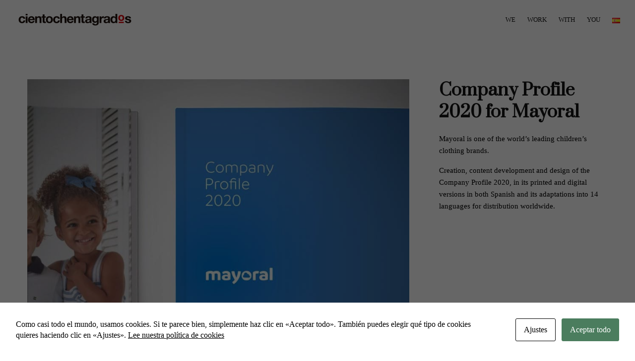

--- FILE ---
content_type: text/html; charset=UTF-8
request_url: https://cientochentagrados.es/en/portfolio/mayoral-childrens-clothing/
body_size: 13760
content:
<!doctype html>
<html lang="en-GB" prefix="og: https://ogp.me/ns#">
<head>
	<script src="https://cdn.userway.org/widget.js" data-account="1vHk7KPN28"></script>
	<meta charset="UTF-8" />
	<meta name="viewport" content="width=device-width, initial-scale=1, maximum-scale=1, user-scalable=no, viewport-fit=cover">
	<link rel="profile" href="http://gmpg.org/xfn/11">
	<link rel="pingback" href="https://cientochentagrados.es/xmlrpc.php">
	<meta http-equiv="x-dns-prefetch-control" content="on">
	<link rel="dns-prefetch" href="//fonts.googleapis.com" />
	<link rel="dns-prefetch" href="//fonts.gstatic.com" />
	<link rel="dns-prefetch" href="//0.gravatar.com/" />
	<link rel="dns-prefetch" href="//2.gravatar.com/" />
	<link rel="dns-prefetch" href="//1.gravatar.com/" /><link rel="alternate" href="https://cientochentagrados.es/portfolio/mayoral/" hreflang="es" />
<link rel="alternate" href="https://cientochentagrados.es/en/portfolio/mayoral-childrens-clothing/" hreflang="en" />

<!-- Google Tag Manager for WordPress by gtm4wp.com -->
<script data-cfasync="false" data-pagespeed-no-defer>
	var gtm4wp_datalayer_name = "dataLayer";
	var dataLayer = dataLayer || [];
</script>
<!-- End Google Tag Manager for WordPress by gtm4wp.com -->
<!-- Search Engine Optimization by Rank Math - https://rankmath.com/ -->
<title>Mayoral Children&#039;s Clothing - Cientochentagrados</title>
<meta name="description" content="Mayoral is one of the world&#039;s leading children&#039;s clothing brands."/>
<meta name="robots" content="index, follow, max-snippet:-1, max-video-preview:-1, max-image-preview:large"/>
<link rel="canonical" href="https://cientochentagrados.es/en/portfolio/mayoral-childrens-clothing/" />
<meta property="og:locale" content="en_GB" />
<meta property="og:type" content="article" />
<meta property="og:title" content="Mayoral Children&#039;s Clothing - Cientochentagrados" />
<meta property="og:description" content="Mayoral is one of the world&#039;s leading children&#039;s clothing brands." />
<meta property="og:url" content="https://cientochentagrados.es/en/portfolio/mayoral-childrens-clothing/" />
<meta property="og:site_name" content="Cientochentagrados" />
<meta property="og:updated_time" content="2023-08-14T11:14:42+00:00" />
<meta property="og:image" content="https://cientochentagrados.es/wp-content/uploads/2017/03/cientochentagrados-img-portfolio-mayoral-1800x840-1.jpg" />
<meta property="og:image:secure_url" content="https://cientochentagrados.es/wp-content/uploads/2017/03/cientochentagrados-img-portfolio-mayoral-1800x840-1.jpg" />
<meta property="og:image:width" content="1800" />
<meta property="og:image:height" content="840" />
<meta property="og:image:alt" content="Mayoral Children&#8217;s Clothing" />
<meta property="og:image:type" content="image/jpeg" />
<meta name="twitter:card" content="summary_large_image" />
<meta name="twitter:title" content="Mayoral Children&#039;s Clothing - Cientochentagrados" />
<meta name="twitter:description" content="Mayoral is one of the world&#039;s leading children&#039;s clothing brands." />
<meta name="twitter:image" content="https://cientochentagrados.es/wp-content/uploads/2017/03/cientochentagrados-img-portfolio-mayoral-1800x840-1.jpg" />
<!-- /Rank Math WordPress SEO plugin -->

<link rel='dns-prefetch' href='//use.typekit.net' />
<link rel='dns-prefetch' href='//fonts.googleapis.com' />
<link rel="alternate" type="application/rss+xml" title="Cientochentagrados &raquo; Feed" href="https://cientochentagrados.es/en/feed/" />
<link rel="alternate" type="application/rss+xml" title="Cientochentagrados &raquo; Comments Feed" href="https://cientochentagrados.es/en/comments/feed/" />
<link rel="preconnect" href="//fonts.gstatic.com/" crossorigin><script type="text/javascript">
window._wpemojiSettings = {"baseUrl":"https:\/\/s.w.org\/images\/core\/emoji\/14.0.0\/72x72\/","ext":".png","svgUrl":"https:\/\/s.w.org\/images\/core\/emoji\/14.0.0\/svg\/","svgExt":".svg","source":{"concatemoji":"https:\/\/cientochentagrados.es\/wp-includes\/js\/wp-emoji-release.min.js?ver=6.2.8"}};
/*! This file is auto-generated */
!function(e,a,t){var n,r,o,i=a.createElement("canvas"),p=i.getContext&&i.getContext("2d");function s(e,t){p.clearRect(0,0,i.width,i.height),p.fillText(e,0,0);e=i.toDataURL();return p.clearRect(0,0,i.width,i.height),p.fillText(t,0,0),e===i.toDataURL()}function c(e){var t=a.createElement("script");t.src=e,t.defer=t.type="text/javascript",a.getElementsByTagName("head")[0].appendChild(t)}for(o=Array("flag","emoji"),t.supports={everything:!0,everythingExceptFlag:!0},r=0;r<o.length;r++)t.supports[o[r]]=function(e){if(p&&p.fillText)switch(p.textBaseline="top",p.font="600 32px Arial",e){case"flag":return s("\ud83c\udff3\ufe0f\u200d\u26a7\ufe0f","\ud83c\udff3\ufe0f\u200b\u26a7\ufe0f")?!1:!s("\ud83c\uddfa\ud83c\uddf3","\ud83c\uddfa\u200b\ud83c\uddf3")&&!s("\ud83c\udff4\udb40\udc67\udb40\udc62\udb40\udc65\udb40\udc6e\udb40\udc67\udb40\udc7f","\ud83c\udff4\u200b\udb40\udc67\u200b\udb40\udc62\u200b\udb40\udc65\u200b\udb40\udc6e\u200b\udb40\udc67\u200b\udb40\udc7f");case"emoji":return!s("\ud83e\udef1\ud83c\udffb\u200d\ud83e\udef2\ud83c\udfff","\ud83e\udef1\ud83c\udffb\u200b\ud83e\udef2\ud83c\udfff")}return!1}(o[r]),t.supports.everything=t.supports.everything&&t.supports[o[r]],"flag"!==o[r]&&(t.supports.everythingExceptFlag=t.supports.everythingExceptFlag&&t.supports[o[r]]);t.supports.everythingExceptFlag=t.supports.everythingExceptFlag&&!t.supports.flag,t.DOMReady=!1,t.readyCallback=function(){t.DOMReady=!0},t.supports.everything||(n=function(){t.readyCallback()},a.addEventListener?(a.addEventListener("DOMContentLoaded",n,!1),e.addEventListener("load",n,!1)):(e.attachEvent("onload",n),a.attachEvent("onreadystatechange",function(){"complete"===a.readyState&&t.readyCallback()})),(e=t.source||{}).concatemoji?c(e.concatemoji):e.wpemoji&&e.twemoji&&(c(e.twemoji),c(e.wpemoji)))}(window,document,window._wpemojiSettings);
</script>
<style type="text/css">
img.wp-smiley,
img.emoji {
	display: inline !important;
	border: none !important;
	box-shadow: none !important;
	height: 1em !important;
	width: 1em !important;
	margin: 0 0.07em !important;
	vertical-align: -0.1em !important;
	background: none !important;
	padding: 0 !important;
}
</style>
	<link rel='stylesheet' id='wp-block-library-css' href='https://cientochentagrados.es/wp-includes/css/dist/block-library/style.min.css?ver=6.2.8' type='text/css' media='all' />
<link rel='stylesheet' id='wc-blocks-vendors-style-css' href='https://cientochentagrados.es/wp-content/plugins/woocommerce/packages/woocommerce-blocks/build/wc-blocks-vendors-style.css?ver=10.4.6' type='text/css' media='all' />
<link rel='stylesheet' id='wc-blocks-style-css' href='https://cientochentagrados.es/wp-content/plugins/woocommerce/packages/woocommerce-blocks/build/wc-blocks-style.css?ver=10.4.6' type='text/css' media='all' />
<link rel='stylesheet' id='classic-theme-styles-css' href='https://cientochentagrados.es/wp-includes/css/classic-themes.min.css?ver=6.2.8' type='text/css' media='all' />
<style id='global-styles-inline-css' type='text/css'>
body{--wp--preset--color--black: #000000;--wp--preset--color--cyan-bluish-gray: #abb8c3;--wp--preset--color--white: #ffffff;--wp--preset--color--pale-pink: #f78da7;--wp--preset--color--vivid-red: #cf2e2e;--wp--preset--color--luminous-vivid-orange: #ff6900;--wp--preset--color--luminous-vivid-amber: #fcb900;--wp--preset--color--light-green-cyan: #7bdcb5;--wp--preset--color--vivid-green-cyan: #00d084;--wp--preset--color--pale-cyan-blue: #8ed1fc;--wp--preset--color--vivid-cyan-blue: #0693e3;--wp--preset--color--vivid-purple: #9b51e0;--wp--preset--color--thb-accent: #1aa97f;--wp--preset--gradient--vivid-cyan-blue-to-vivid-purple: linear-gradient(135deg,rgba(6,147,227,1) 0%,rgb(155,81,224) 100%);--wp--preset--gradient--light-green-cyan-to-vivid-green-cyan: linear-gradient(135deg,rgb(122,220,180) 0%,rgb(0,208,130) 100%);--wp--preset--gradient--luminous-vivid-amber-to-luminous-vivid-orange: linear-gradient(135deg,rgba(252,185,0,1) 0%,rgba(255,105,0,1) 100%);--wp--preset--gradient--luminous-vivid-orange-to-vivid-red: linear-gradient(135deg,rgba(255,105,0,1) 0%,rgb(207,46,46) 100%);--wp--preset--gradient--very-light-gray-to-cyan-bluish-gray: linear-gradient(135deg,rgb(238,238,238) 0%,rgb(169,184,195) 100%);--wp--preset--gradient--cool-to-warm-spectrum: linear-gradient(135deg,rgb(74,234,220) 0%,rgb(151,120,209) 20%,rgb(207,42,186) 40%,rgb(238,44,130) 60%,rgb(251,105,98) 80%,rgb(254,248,76) 100%);--wp--preset--gradient--blush-light-purple: linear-gradient(135deg,rgb(255,206,236) 0%,rgb(152,150,240) 100%);--wp--preset--gradient--blush-bordeaux: linear-gradient(135deg,rgb(254,205,165) 0%,rgb(254,45,45) 50%,rgb(107,0,62) 100%);--wp--preset--gradient--luminous-dusk: linear-gradient(135deg,rgb(255,203,112) 0%,rgb(199,81,192) 50%,rgb(65,88,208) 100%);--wp--preset--gradient--pale-ocean: linear-gradient(135deg,rgb(255,245,203) 0%,rgb(182,227,212) 50%,rgb(51,167,181) 100%);--wp--preset--gradient--electric-grass: linear-gradient(135deg,rgb(202,248,128) 0%,rgb(113,206,126) 100%);--wp--preset--gradient--midnight: linear-gradient(135deg,rgb(2,3,129) 0%,rgb(40,116,252) 100%);--wp--preset--duotone--dark-grayscale: url('#wp-duotone-dark-grayscale');--wp--preset--duotone--grayscale: url('#wp-duotone-grayscale');--wp--preset--duotone--purple-yellow: url('#wp-duotone-purple-yellow');--wp--preset--duotone--blue-red: url('#wp-duotone-blue-red');--wp--preset--duotone--midnight: url('#wp-duotone-midnight');--wp--preset--duotone--magenta-yellow: url('#wp-duotone-magenta-yellow');--wp--preset--duotone--purple-green: url('#wp-duotone-purple-green');--wp--preset--duotone--blue-orange: url('#wp-duotone-blue-orange');--wp--preset--font-size--small: 13px;--wp--preset--font-size--medium: 20px;--wp--preset--font-size--large: 36px;--wp--preset--font-size--x-large: 42px;--wp--preset--spacing--20: 0.44rem;--wp--preset--spacing--30: 0.67rem;--wp--preset--spacing--40: 1rem;--wp--preset--spacing--50: 1.5rem;--wp--preset--spacing--60: 2.25rem;--wp--preset--spacing--70: 3.38rem;--wp--preset--spacing--80: 5.06rem;--wp--preset--shadow--natural: 6px 6px 9px rgba(0, 0, 0, 0.2);--wp--preset--shadow--deep: 12px 12px 50px rgba(0, 0, 0, 0.4);--wp--preset--shadow--sharp: 6px 6px 0px rgba(0, 0, 0, 0.2);--wp--preset--shadow--outlined: 6px 6px 0px -3px rgba(255, 255, 255, 1), 6px 6px rgba(0, 0, 0, 1);--wp--preset--shadow--crisp: 6px 6px 0px rgba(0, 0, 0, 1);}:where(.is-layout-flex){gap: 0.5em;}body .is-layout-flow > .alignleft{float: left;margin-inline-start: 0;margin-inline-end: 2em;}body .is-layout-flow > .alignright{float: right;margin-inline-start: 2em;margin-inline-end: 0;}body .is-layout-flow > .aligncenter{margin-left: auto !important;margin-right: auto !important;}body .is-layout-constrained > .alignleft{float: left;margin-inline-start: 0;margin-inline-end: 2em;}body .is-layout-constrained > .alignright{float: right;margin-inline-start: 2em;margin-inline-end: 0;}body .is-layout-constrained > .aligncenter{margin-left: auto !important;margin-right: auto !important;}body .is-layout-constrained > :where(:not(.alignleft):not(.alignright):not(.alignfull)){max-width: var(--wp--style--global--content-size);margin-left: auto !important;margin-right: auto !important;}body .is-layout-constrained > .alignwide{max-width: var(--wp--style--global--wide-size);}body .is-layout-flex{display: flex;}body .is-layout-flex{flex-wrap: wrap;align-items: center;}body .is-layout-flex > *{margin: 0;}:where(.wp-block-columns.is-layout-flex){gap: 2em;}.has-black-color{color: var(--wp--preset--color--black) !important;}.has-cyan-bluish-gray-color{color: var(--wp--preset--color--cyan-bluish-gray) !important;}.has-white-color{color: var(--wp--preset--color--white) !important;}.has-pale-pink-color{color: var(--wp--preset--color--pale-pink) !important;}.has-vivid-red-color{color: var(--wp--preset--color--vivid-red) !important;}.has-luminous-vivid-orange-color{color: var(--wp--preset--color--luminous-vivid-orange) !important;}.has-luminous-vivid-amber-color{color: var(--wp--preset--color--luminous-vivid-amber) !important;}.has-light-green-cyan-color{color: var(--wp--preset--color--light-green-cyan) !important;}.has-vivid-green-cyan-color{color: var(--wp--preset--color--vivid-green-cyan) !important;}.has-pale-cyan-blue-color{color: var(--wp--preset--color--pale-cyan-blue) !important;}.has-vivid-cyan-blue-color{color: var(--wp--preset--color--vivid-cyan-blue) !important;}.has-vivid-purple-color{color: var(--wp--preset--color--vivid-purple) !important;}.has-black-background-color{background-color: var(--wp--preset--color--black) !important;}.has-cyan-bluish-gray-background-color{background-color: var(--wp--preset--color--cyan-bluish-gray) !important;}.has-white-background-color{background-color: var(--wp--preset--color--white) !important;}.has-pale-pink-background-color{background-color: var(--wp--preset--color--pale-pink) !important;}.has-vivid-red-background-color{background-color: var(--wp--preset--color--vivid-red) !important;}.has-luminous-vivid-orange-background-color{background-color: var(--wp--preset--color--luminous-vivid-orange) !important;}.has-luminous-vivid-amber-background-color{background-color: var(--wp--preset--color--luminous-vivid-amber) !important;}.has-light-green-cyan-background-color{background-color: var(--wp--preset--color--light-green-cyan) !important;}.has-vivid-green-cyan-background-color{background-color: var(--wp--preset--color--vivid-green-cyan) !important;}.has-pale-cyan-blue-background-color{background-color: var(--wp--preset--color--pale-cyan-blue) !important;}.has-vivid-cyan-blue-background-color{background-color: var(--wp--preset--color--vivid-cyan-blue) !important;}.has-vivid-purple-background-color{background-color: var(--wp--preset--color--vivid-purple) !important;}.has-black-border-color{border-color: var(--wp--preset--color--black) !important;}.has-cyan-bluish-gray-border-color{border-color: var(--wp--preset--color--cyan-bluish-gray) !important;}.has-white-border-color{border-color: var(--wp--preset--color--white) !important;}.has-pale-pink-border-color{border-color: var(--wp--preset--color--pale-pink) !important;}.has-vivid-red-border-color{border-color: var(--wp--preset--color--vivid-red) !important;}.has-luminous-vivid-orange-border-color{border-color: var(--wp--preset--color--luminous-vivid-orange) !important;}.has-luminous-vivid-amber-border-color{border-color: var(--wp--preset--color--luminous-vivid-amber) !important;}.has-light-green-cyan-border-color{border-color: var(--wp--preset--color--light-green-cyan) !important;}.has-vivid-green-cyan-border-color{border-color: var(--wp--preset--color--vivid-green-cyan) !important;}.has-pale-cyan-blue-border-color{border-color: var(--wp--preset--color--pale-cyan-blue) !important;}.has-vivid-cyan-blue-border-color{border-color: var(--wp--preset--color--vivid-cyan-blue) !important;}.has-vivid-purple-border-color{border-color: var(--wp--preset--color--vivid-purple) !important;}.has-vivid-cyan-blue-to-vivid-purple-gradient-background{background: var(--wp--preset--gradient--vivid-cyan-blue-to-vivid-purple) !important;}.has-light-green-cyan-to-vivid-green-cyan-gradient-background{background: var(--wp--preset--gradient--light-green-cyan-to-vivid-green-cyan) !important;}.has-luminous-vivid-amber-to-luminous-vivid-orange-gradient-background{background: var(--wp--preset--gradient--luminous-vivid-amber-to-luminous-vivid-orange) !important;}.has-luminous-vivid-orange-to-vivid-red-gradient-background{background: var(--wp--preset--gradient--luminous-vivid-orange-to-vivid-red) !important;}.has-very-light-gray-to-cyan-bluish-gray-gradient-background{background: var(--wp--preset--gradient--very-light-gray-to-cyan-bluish-gray) !important;}.has-cool-to-warm-spectrum-gradient-background{background: var(--wp--preset--gradient--cool-to-warm-spectrum) !important;}.has-blush-light-purple-gradient-background{background: var(--wp--preset--gradient--blush-light-purple) !important;}.has-blush-bordeaux-gradient-background{background: var(--wp--preset--gradient--blush-bordeaux) !important;}.has-luminous-dusk-gradient-background{background: var(--wp--preset--gradient--luminous-dusk) !important;}.has-pale-ocean-gradient-background{background: var(--wp--preset--gradient--pale-ocean) !important;}.has-electric-grass-gradient-background{background: var(--wp--preset--gradient--electric-grass) !important;}.has-midnight-gradient-background{background: var(--wp--preset--gradient--midnight) !important;}.has-small-font-size{font-size: var(--wp--preset--font-size--small) !important;}.has-medium-font-size{font-size: var(--wp--preset--font-size--medium) !important;}.has-large-font-size{font-size: var(--wp--preset--font-size--large) !important;}.has-x-large-font-size{font-size: var(--wp--preset--font-size--x-large) !important;}
.wp-block-navigation a:where(:not(.wp-element-button)){color: inherit;}
:where(.wp-block-columns.is-layout-flex){gap: 2em;}
.wp-block-pullquote{font-size: 1.5em;line-height: 1.6;}
</style>
<link rel='stylesheet' id='cookies-and-content-security-policy-css' href='https://cientochentagrados.es/wp-content/plugins/cookies-and-content-security-policy/css/cookies-and-content-security-policy.min.css?ver=2.30' type='text/css' media='all' />
<style id='woocommerce-inline-inline-css' type='text/css'>
.woocommerce form .form-row .required { visibility: visible; }
</style>
<link rel='stylesheet' id='thb-app-css' href='https://cientochentagrados.es/wp-content/themes/notio-wp/assets/css/app.css?ver=5.2.2' type='text/css' media='all' />
<style id='thb-app-inline-css' type='text/css'>
h1,h2,h3,h4,h5,h6,blockquote p,.thb-portfolio-filter .filters,.thb-portfolio .type-portfolio.hover-style5 .thb-categories {font-family:Prata, 'BlinkMacSystemFont', -apple-system, 'Roboto', 'Lucida Sans';}body {font-family:proxima-nova, 'BlinkMacSystemFont', -apple-system, 'Roboto', 'Lucida Sans';}h1,.h1 {}h2 {}h3 {}h4 {}h5 {}h6 {}body p {color:#000000;font-size:15px;}#full-menu .sf-menu > li > a {}#full-menu .sub-menu li a {}.subfooter .thb-subfooter-menu li a {}input[type="submit"],.button,.btn {}.mobile-menu a {font-family:proxima-nova, 'BlinkMacSystemFont', -apple-system, 'Roboto', 'Lucida Sans';}.products .product h3 {}.product-page .product-information h1.product_title {}.thb-product-detail .product-information .woocommerce-product-details__short-description,.thb-product-detail .product-information .woocommerce-product-details__short-description p {}.header .logolink .logoimg {max-height:32px;}.pace {background-color:#ffffff !important;background-image:url(http://newnotio.fuelthemes.net/broadwick/wp-content/uploads/sites/3/2017/03/preloader_final.gif) !important;}
</style>
<link rel='stylesheet' id='thb-style-css' href='https://cientochentagrados.es/wp-content/themes/notio-wp-child/style.css?ver=5.2.2' type='text/css' media='all' />
<link rel='stylesheet' id='thb-google-fonts-css' href='https://fonts.googleapis.com/css?family=Prata%3A400&#038;subset=latin&#038;display=swap&#038;ver=5.2.2' type='text/css' media='all' />
<link rel='stylesheet' id='js_composer_front-css' href='https://cientochentagrados.es/wp-content/plugins/js_composer/assets/css/js_composer.min.css?ver=6.2.0' type='text/css' media='all' />
<script type='text/javascript' src='https://cientochentagrados.es/wp-includes/js/jquery/jquery.min.js?ver=3.6.4' id='jquery-core-js'></script>
<script type='text/javascript' src='https://cientochentagrados.es/wp-includes/js/jquery/jquery-migrate.min.js?ver=3.4.0' id='jquery-migrate-js'></script>
<script type='text/javascript' src='https://use.typekit.net/fkf6vzz.js?ver=5.2.2' id='thb-typekit-js'></script>
<script type='text/javascript' id='thb-typekit-js-after'>
try{Typekit.load({ async: true });}catch(e){}
</script>
<link rel="https://api.w.org/" href="https://cientochentagrados.es/wp-json/" /><link rel="EditURI" type="application/rsd+xml" title="RSD" href="https://cientochentagrados.es/xmlrpc.php?rsd" />
<link rel="wlwmanifest" type="application/wlwmanifest+xml" href="https://cientochentagrados.es/wp-includes/wlwmanifest.xml" />
<meta name="generator" content="WordPress 6.2.8" />
<link rel='shortlink' href='https://cientochentagrados.es/?p=1996' />
<link rel="alternate" type="application/json+oembed" href="https://cientochentagrados.es/wp-json/oembed/1.0/embed?url=https%3A%2F%2Fcientochentagrados.es%2Fen%2Fportfolio%2Fmayoral-childrens-clothing%2F" />
<link rel="alternate" type="text/xml+oembed" href="https://cientochentagrados.es/wp-json/oembed/1.0/embed?url=https%3A%2F%2Fcientochentagrados.es%2Fen%2Fportfolio%2Fmayoral-childrens-clothing%2F&#038;format=xml" />

<!-- Google Tag Manager for WordPress by gtm4wp.com -->
<!-- GTM Container placement set to footer -->
<script data-cfasync="false" data-pagespeed-no-defer type="text/javascript">
	var dataLayer_content = {"pagePostType":"portfolio","pagePostType2":"single-portfolio","pagePostAuthor":"administrador"};
	dataLayer.push( dataLayer_content );
</script>
<script data-cfasync="false">
(function(w,d,s,l,i){w[l]=w[l]||[];w[l].push({'gtm.start':
new Date().getTime(),event:'gtm.js'});var f=d.getElementsByTagName(s)[0],
j=d.createElement(s),dl=l!='dataLayer'?'&l='+l:'';j.async=true;j.src=
'//www.googletagmanager.com/gtm.'+'js?id='+i+dl;f.parentNode.insertBefore(j,f);
})(window,document,'script','dataLayer','GTM-TH5CX78');
</script>
<!-- End Google Tag Manager -->
<!-- End Google Tag Manager for WordPress by gtm4wp.com -->	<noscript><style>.woocommerce-product-gallery{ opacity: 1 !important; }</style></noscript>
	<meta name="generator" content="Powered by WPBakery Page Builder - drag and drop page builder for WordPress."/>
<style type="text/css" id="custom-background-css">
body.custom-background { background-color: #ffffff; }
</style>
	<style type="text/css" id="cookies-and-content-security-policy-css-custom"></style><link rel="icon" href="https://cientochentagrados.es/wp-content/uploads/2020/05/cropped-cientochentagrados-img-0-512x512-1-32x32.png" sizes="32x32" />
<link rel="icon" href="https://cientochentagrados.es/wp-content/uploads/2020/05/cropped-cientochentagrados-img-0-512x512-1-192x192.png" sizes="192x192" />
<link rel="apple-touch-icon" href="https://cientochentagrados.es/wp-content/uploads/2020/05/cropped-cientochentagrados-img-0-512x512-1-180x180.png" />
<meta name="msapplication-TileImage" content="https://cientochentagrados.es/wp-content/uploads/2020/05/cropped-cientochentagrados-img-0-512x512-1-270x270.png" />
<style type="text/css" data-type="vc_shortcodes-custom-css">.vc_custom_1490788621627{margin-top: 80px !important;}.vc_custom_1490809100043{padding-left: 30px !important;}</style><noscript><style> .wpb_animate_when_almost_visible { opacity: 1; }</style></noscript>	<meta name="google-site-verification" content="ySbUC9QS6ZMrPXWWqFxuvbKL_I75tJBsrd-06QDj6Og" />
	
</head>
	
<body class="portfolio-template-default single single-portfolio postid-1996 custom-background theme-notio-wp woocommerce-no-js mobile_menu_position_right mobile_menu_style_style1 header_style_style2 header_full_menu_on footer_style_style1 site_bars_off preloader_off header_full_menu_submenu_color_style1 footer_simple_fixed_off thb-single-product-ajax-on transparent_header_off  wpb-js-composer js-comp-ver-6.2.0 vc_responsive">


<div id="wrapper" class="open">

	<!-- Start Header -->
	<header class="header style2">
	<div class="row align-middle full-width-row no-padding ">
		<div class="small-12 columns">
			<div class="logo-holder">
								<a href="https://cientochentagrados.es/en/home-ingles/" class="logolink">
					<img src="https://cientochentagrados.es/wp-content/uploads/2020/05/cientochentagrados-logo-header-484x64-1.png" class="logoimg" alt="Cientochentagrados"/>
					<img src="https://cientochentagrados.es/wp-content/uploads/2020/05/cientochentagrados-logo-header-242x32-1.png" class="logoimg logo_light" alt="Cientochentagrados"/>
				</a>
			</div>
			<div class="menu-holder icon-holder">
													<nav id="full-menu" role="navigation">
												  <ul id="menu-menu-ingles" class="sf-menu"><li id="menu-item-2032" class="menu-item menu-item-type-post_type menu-item-object-page menu-item-2032"><a href="https://cientochentagrados.es/en/we-2/">we</a></li>
<li id="menu-item-2031" class="menu-item menu-item-type-post_type menu-item-object-page menu-item-2031"><a href="https://cientochentagrados.es/en/work/">Work</a></li>
<li id="menu-item-2033" class="menu-item menu-item-type-post_type menu-item-object-page menu-item-2033"><a href="https://cientochentagrados.es/en/with-2/">With</a></li>
<li id="menu-item-2034" class="menu-item menu-item-type-post_type menu-item-object-page menu-item-2034"><a href="https://cientochentagrados.es/en/you/">you</a></li>
<li id="menu-item-2035-es" class="lang-item lang-item-112 lang-item-es lang-item-first menu-item menu-item-type-custom menu-item-object-custom menu-item-2035-es"><a href="https://cientochentagrados.es/portfolio/mayoral/" hreflang="es-ES" lang="es-ES"><img src="[data-uri]" alt="Español" width="16" height="11" style="width: 16px; height: 11px;" /></a></li>
</ul>											</nav>
																				<a href="#" data-target="open-menu" class="mobile-toggle">
					<div>
						<span></span><span></span><span></span>
					</div>
				</a>
							</div>
		</div>
	</div>
</header>	<!-- End Header -->

	
	<div role="main">
    		<div class="post post-1996 portfolio type-portfolio status-publish has-post-thumbnail hentry" id="post-1996">

			<div class="post-content single-text">
				<div class="row wpb_row row-fluid vc_custom_1490788621627"><div class="wpb_column columns small-12 medium-8 thb-dark-column"  ><div class="vc_column-inner  "><div class="wpb_wrapper">	<div id="thb-image-696da669f10b5" class="caption-style1 animation bottom-to-top alignleft full  thb_image_link wp-caption ">
	  			<div class="thb-image-inner size_100">
				<img width="900" height="900" src="https://cientochentagrados.es/wp-content/uploads/2017/03/cientochentagrados-img-portfolio-mayoral-3-900x900-1.jpg" class="thb_image   attachment-full" alt="" decoding="async" loading="lazy" srcset="https://cientochentagrados.es/wp-content/uploads/2017/03/cientochentagrados-img-portfolio-mayoral-3-900x900-1.jpg 900w, https://cientochentagrados.es/wp-content/uploads/2017/03/cientochentagrados-img-portfolio-mayoral-3-900x900-1-300x300.jpg 300w, https://cientochentagrados.es/wp-content/uploads/2017/03/cientochentagrados-img-portfolio-mayoral-3-900x900-1-150x150.jpg 150w, https://cientochentagrados.es/wp-content/uploads/2017/03/cientochentagrados-img-portfolio-mayoral-3-900x900-1-768x768.jpg 768w, https://cientochentagrados.es/wp-content/uploads/2017/03/cientochentagrados-img-portfolio-mayoral-3-900x900-1-600x600.jpg 600w, https://cientochentagrados.es/wp-content/uploads/2017/03/cientochentagrados-img-portfolio-mayoral-3-900x900-1-20x20.jpg 20w, https://cientochentagrados.es/wp-content/uploads/2017/03/cientochentagrados-img-portfolio-mayoral-3-900x900-1-100x100.jpg 100w" sizes="(max-width: 900px) 100vw, 900px" />							</div>
									</div>
	<div class="vc_empty_space"   style="height: 50px"><span class="vc_empty_space_inner"></span></div>	<div id="thb-image-696da669f1ae0" class="caption-style1 animation bottom-to-top alignleft full  thb_image_link wp-caption ">
	  			<div class="thb-image-inner size_100">
				<img width="900" height="900" src="https://cientochentagrados.es/wp-content/uploads/2017/03/cientochentagrados-img-portfolio-mayoral-1-900x900-1.jpg" class="thb_image   attachment-full" alt="" decoding="async" loading="lazy" srcset="https://cientochentagrados.es/wp-content/uploads/2017/03/cientochentagrados-img-portfolio-mayoral-1-900x900-1.jpg 900w, https://cientochentagrados.es/wp-content/uploads/2017/03/cientochentagrados-img-portfolio-mayoral-1-900x900-1-300x300.jpg 300w, https://cientochentagrados.es/wp-content/uploads/2017/03/cientochentagrados-img-portfolio-mayoral-1-900x900-1-150x150.jpg 150w, https://cientochentagrados.es/wp-content/uploads/2017/03/cientochentagrados-img-portfolio-mayoral-1-900x900-1-768x768.jpg 768w, https://cientochentagrados.es/wp-content/uploads/2017/03/cientochentagrados-img-portfolio-mayoral-1-900x900-1-600x600.jpg 600w, https://cientochentagrados.es/wp-content/uploads/2017/03/cientochentagrados-img-portfolio-mayoral-1-900x900-1-20x20.jpg 20w, https://cientochentagrados.es/wp-content/uploads/2017/03/cientochentagrados-img-portfolio-mayoral-1-900x900-1-100x100.jpg 100w" sizes="(max-width: 900px) 100vw, 900px" />							</div>
									</div>
	<div class="vc_empty_space"   style="height: 50px"><span class="vc_empty_space_inner"></span></div>	<div id="thb-image-696da669f21dc" class="caption-style1 animation bottom-to-top alignleft full  thb_image_link wp-caption ">
	  			<div class="thb-image-inner size_100">
				<img width="900" height="900" src="https://cientochentagrados.es/wp-content/uploads/2017/03/cientochentagrados-img-portfolio-mayoral-2-900x900-1.jpg" class="thb_image   attachment-full" alt="" decoding="async" loading="lazy" srcset="https://cientochentagrados.es/wp-content/uploads/2017/03/cientochentagrados-img-portfolio-mayoral-2-900x900-1.jpg 900w, https://cientochentagrados.es/wp-content/uploads/2017/03/cientochentagrados-img-portfolio-mayoral-2-900x900-1-300x300.jpg 300w, https://cientochentagrados.es/wp-content/uploads/2017/03/cientochentagrados-img-portfolio-mayoral-2-900x900-1-150x150.jpg 150w, https://cientochentagrados.es/wp-content/uploads/2017/03/cientochentagrados-img-portfolio-mayoral-2-900x900-1-768x768.jpg 768w, https://cientochentagrados.es/wp-content/uploads/2017/03/cientochentagrados-img-portfolio-mayoral-2-900x900-1-600x600.jpg 600w, https://cientochentagrados.es/wp-content/uploads/2017/03/cientochentagrados-img-portfolio-mayoral-2-900x900-1-20x20.jpg 20w, https://cientochentagrados.es/wp-content/uploads/2017/03/cientochentagrados-img-portfolio-mayoral-2-900x900-1-100x100.jpg 100w" sizes="(max-width: 900px) 100vw, 900px" />							</div>
									</div>
	<div class="vc_empty_space"   style="height: 50px"><span class="vc_empty_space_inner"></span></div>	<div id="thb-image-696da669f2ae1" class="caption-style1 animation bottom-to-top alignleft full  thb_image_link wp-caption ">
	  			<div class="thb-image-inner size_100">
				<img width="900" height="900" src="https://cientochentagrados.es/wp-content/uploads/2017/03/cientochentagrados-img-portfolio-mayoral-4-900x900-1.jpg" class="thb_image   attachment-full" alt="" decoding="async" loading="lazy" srcset="https://cientochentagrados.es/wp-content/uploads/2017/03/cientochentagrados-img-portfolio-mayoral-4-900x900-1.jpg 900w, https://cientochentagrados.es/wp-content/uploads/2017/03/cientochentagrados-img-portfolio-mayoral-4-900x900-1-300x300.jpg 300w, https://cientochentagrados.es/wp-content/uploads/2017/03/cientochentagrados-img-portfolio-mayoral-4-900x900-1-150x150.jpg 150w, https://cientochentagrados.es/wp-content/uploads/2017/03/cientochentagrados-img-portfolio-mayoral-4-900x900-1-768x768.jpg 768w, https://cientochentagrados.es/wp-content/uploads/2017/03/cientochentagrados-img-portfolio-mayoral-4-900x900-1-600x600.jpg 600w, https://cientochentagrados.es/wp-content/uploads/2017/03/cientochentagrados-img-portfolio-mayoral-4-900x900-1-20x20.jpg 20w, https://cientochentagrados.es/wp-content/uploads/2017/03/cientochentagrados-img-portfolio-mayoral-4-900x900-1-100x100.jpg 100w" sizes="(max-width: 900px) 100vw, 900px" />							</div>
									</div>
	<div class="vc_empty_space"   style="height: 50px"><span class="vc_empty_space_inner"></span></div>	<div id="thb-image-696da669f3238" class="caption-style1 animation bottom-to-top alignleft full  thb_image_link wp-caption ">
	  			<div class="thb-image-inner size_100">
				<img width="900" height="900" src="https://cientochentagrados.es/wp-content/uploads/2017/03/cientochentagrados-img-portfolio-mayoral-5-900x900-1.jpg" class="thb_image   attachment-full" alt="" decoding="async" loading="lazy" srcset="https://cientochentagrados.es/wp-content/uploads/2017/03/cientochentagrados-img-portfolio-mayoral-5-900x900-1.jpg 900w, https://cientochentagrados.es/wp-content/uploads/2017/03/cientochentagrados-img-portfolio-mayoral-5-900x900-1-300x300.jpg 300w, https://cientochentagrados.es/wp-content/uploads/2017/03/cientochentagrados-img-portfolio-mayoral-5-900x900-1-150x150.jpg 150w, https://cientochentagrados.es/wp-content/uploads/2017/03/cientochentagrados-img-portfolio-mayoral-5-900x900-1-768x768.jpg 768w, https://cientochentagrados.es/wp-content/uploads/2017/03/cientochentagrados-img-portfolio-mayoral-5-900x900-1-600x600.jpg 600w, https://cientochentagrados.es/wp-content/uploads/2017/03/cientochentagrados-img-portfolio-mayoral-5-900x900-1-20x20.jpg 20w, https://cientochentagrados.es/wp-content/uploads/2017/03/cientochentagrados-img-portfolio-mayoral-5-900x900-1-100x100.jpg 100w" sizes="(max-width: 900px) 100vw, 900px" />							</div>
									</div>
	</div></div></div><div class="wpb_column columns small-12 medium-4 thb-dark-column"  ><div class="vc_column-inner thb-fixed vc_custom_1490809100043"><div class="wpb_wrapper">
	<div class="wpb_text_column wpb_content_element  ">
		<div class="wpb_wrapper">
			<div class="wpb_text_column wpb_content_element ">
<div class="wpb_wrapper">
<h2>Company Profile 2020 for Mayoral</h2>
<p>Mayoral is one of the world&#8217;s leading children&#8217;s clothing brands.</p>
<p>Creation, content development and design of the Company Profile 2020, in its printed and digital versions in both Spanish and its adaptations into 14 languages for distribution worldwide.</p>
</div>
</div>
<div id="simple-translate">
<div>
<div class="simple-translate-button isShow" style="background-image: url('moz-extension://8be6ae9f-29ec-7c42-a4fa-3496fe7d8ba7/icons/512.png'); height: 22px; width: 22px; top: 142px; left: 3px;"></div>
<div class="simple-translate-panel " style="width: 300px; height: 200px; top: 0px; left: 0px; font-size: 13px; background-color: #ffffff;">
<div class="simple-translate-result-wrapper" style="overflow: hidden;">
<div class="simple-translate-move" draggable="true"></div>
<div class="simple-translate-result-contents">
<p class="simple-translate-candidate" style="color: #737373;">
</div>
</div>
</div>
</div>
</div>

		</div>
	</div>
</div></div></div></div><div class="row wpb_row row-fluid"><div class="wpb_column columns small-12 medium-12 thb-dark-column"  ><div class="vc_column-inner  "><div class="wpb_wrapper">
	<div class="wpb_text_column wpb_content_element  ">
		<div class="wpb_wrapper">
			
		</div>
	</div>
</div></div></div></div>
							</div>
		</div>
					<div class="portfolio_nav">
		<div class="row full-width-row">
			<div class="small-5 columns">
									<a href="https://cientochentagrados.es/en/portfolio/pincerna-winery/" class="post_nav_link prev">
						<figure>
							<img width="50" height="50" src="https://cientochentagrados.es/wp-content/uploads/2017/03/cientochentagrados-img-portfolio-pincerna-contenido-1800x840-1-100x100.jpg" class="attachment-50x50 size-50x50 wp-post-image" alt="" decoding="async" srcset="https://cientochentagrados.es/wp-content/uploads/2017/03/cientochentagrados-img-portfolio-pincerna-contenido-1800x840-1-100x100.jpg 100w, https://cientochentagrados.es/wp-content/uploads/2017/03/cientochentagrados-img-portfolio-pincerna-contenido-1800x840-1-150x150.jpg 150w, https://cientochentagrados.es/wp-content/uploads/2017/03/cientochentagrados-img-portfolio-pincerna-contenido-1800x840-1-300x300.jpg 300w" sizes="(max-width: 50px) 100vw, 50px" />							<svg xmlns="http://www.w3.org/2000/svg" viewBox="0 0 64 64" enable-background="new 0 0 64 64"><path fill="none" stroke="#000" stroke-width="2" stroke-linejoin="bevel" stroke-miterlimit="10" d="M37 15 20 32 37 49"/></svg>						</figure>

						<strong>
															Previous Project (p)													</strong>
						<span>Pincerna Winery</span>
					</a>
							</div>
			<div class="small-2 columns center_link">
				<aside class="share_wrapper">
	<a href="#" class=" share-post-link">Share</a>
	<div class="share_container">
		<div class="spacer"></div>
		<div class="row max_width align-center">
			<div class="small-12 large-10 columns">
				<div class="vcenter">
					<div class="product_share">
						<h4>Share This Work</h4>
												<a href="http://www.facebook.com/sharer.php?u=https%3A%2F%2Fcientochentagrados.es%2Fen%2Fportfolio%2Fmayoral-childrens-clothing%2F" class="social facebook boxed-icon white-fill"><i class="fa fa-facebook"></i></a>
																		<a href="https://twitter.com/intent/tweet?text=Mayoral+Children%E2%80%99s+Clothing&url=https%3A%2F%2Fcientochentagrados.es%2Fen%2Fportfolio%2Fmayoral-childrens-clothing%2F&via=Cientochentagrados" class="social twitter boxed-icon white-fill"><i class="fa fa-twitter"></i></a>
																		<a href="http://pinterest.com/pin/create/link/?url=https://cientochentagrados.es/en/portfolio/mayoral-childrens-clothing/&amp;media=https://cientochentagrados.es/wp-content/uploads/2017/03/cientochentagrados-img-portfolio-mayoral-1800x840-1.jpg&description=Mayoral+Children%E2%80%99s+Clothing" class="social pinterest boxed-icon white-fill" nopin="nopin" data-pin-no-hover="true"><i class="fa fa-pinterest"></i></a>
																																			</div>
					<div class="product_copy">
						<h4>Copy Link to Clipboard</h4>
						<form>
							<input type="text" class="copy-value" value="https://cientochentagrados.es/en/portfolio/mayoral-childrens-clothing/" readonly/>
							<a class="btn blue">Copy</a>
						</form>
					</div>
				</div>
			</div>
		</div>
	</div>
</aside>
			</div>
			<div class="small-5 columns">
									<a href="https://cientochentagrados.es/en/portfolio/easyjet-airlines/" class="post_nav_link next">

						<strong>
															Next Project (n)													</strong>
						<span>EasyJet Airlines</span>
						<figure>
							<img width="50" height="50" src="https://cientochentagrados.es/wp-content/uploads/2020/05/cientochentagrados-img-portfolio-easyjet-1800x840-1-everglow-100x100.jpg" class="attachment-50x50 size-50x50 wp-post-image" alt="" decoding="async" loading="lazy" srcset="https://cientochentagrados.es/wp-content/uploads/2020/05/cientochentagrados-img-portfolio-easyjet-1800x840-1-everglow-100x100.jpg 100w, https://cientochentagrados.es/wp-content/uploads/2020/05/cientochentagrados-img-portfolio-easyjet-1800x840-1-everglow-150x150.jpg 150w, https://cientochentagrados.es/wp-content/uploads/2020/05/cientochentagrados-img-portfolio-easyjet-1800x840-1-everglow-300x300.jpg 300w" sizes="(max-width: 50px) 100vw, 50px" />							<svg xmlns="http://www.w3.org/2000/svg" viewBox="0 0 64 64" enable-background="new 0 0 64 64"><path fill="none" stroke="#000" stroke-width="2" stroke-linejoin="bevel" stroke-miterlimit="10" d="m27 15l17 17-17 17"/></svg>						</figure>
					</a>
							</div>
		</div>
	</div>
			</div><!-- End role["main"] -->
	<footer id="footer" class="footer style1">
	<div class="row">
		<div class="small-12 columns social-links">
							<p><p><small><br>Our project for the implementation and development of digital transformation solutions in business management, which aims to contribute to digital modernization and to improve the competitiveness of Andalusian entities, has received aid from the European Union and the Junta de Andalucia<br>under the ERDF Operational Programme of Andalusia 2014-2020.</small></p><br><p><small>© 2020 Cientochentagrados SCA. All rights reserved. <a href="https://cientochentagrados.es/politica-privacidad/">Legal notice, privacy policy and cookies policy</a></small><p></p>
					</div>
	</div>
</footer>	<!-- Start Mobile Menu -->
	<nav id="mobile-menu" class="style1">
	<div class="spacer"></div>
	<div class="menu-container custom_scroll">
		<a href="#" class="panel-close"><svg xmlns="http://www.w3.org/2000/svg" viewBox="0 0 64 64" enable-background="new 0 0 64 64"><g fill="none" stroke="#000" stroke-width="2" stroke-miterlimit="10"><path d="m18.947 17.15l26.1 25.903"/><path d="m19.05 43.15l25.902-26.1"/></g></svg></a>
		<div class="menu-holder">
						  <ul id="menu-menu-ingles-1" class="mobile-menu"><li id="menu-item-2032" class="menu-item menu-item-type-post_type menu-item-object-page menu-item-2032"><a href="https://cientochentagrados.es/en/we-2/">we</a></li>
<li id="menu-item-2031" class="menu-item menu-item-type-post_type menu-item-object-page menu-item-2031"><a href="https://cientochentagrados.es/en/work/">Work</a></li>
<li id="menu-item-2033" class="menu-item menu-item-type-post_type menu-item-object-page menu-item-2033"><a href="https://cientochentagrados.es/en/with-2/">With</a></li>
<li id="menu-item-2034" class="menu-item menu-item-type-post_type menu-item-object-page menu-item-2034"><a href="https://cientochentagrados.es/en/you/">you</a></li>
<li id="menu-item-2035-es" class="lang-item lang-item-112 lang-item-es lang-item-first menu-item menu-item-type-custom menu-item-object-custom menu-item-2035-es"><a href="https://cientochentagrados.es/portfolio/mayoral/" hreflang="es-ES" lang="es-ES"><img src="[data-uri]" alt="Español" width="16" height="11" style="width: 16px; height: 11px;" /></a></li>
</ul>					</div>

		<div class="menu-footer">
			<p>Calle Guzmán el Bueno, 34<br />29018 Málaga<br />España</p>
<p><a href="mailto:mariajose@cientochentagrados.es"><strong>mariajose@cientochentagrados.es</strong></a></p>
<p>ida@cientochentagrados.es</p>			<div class="social-links">
				  			<a href="http://fuelthemes.net" class="facebook icon-1x" target="_blank">
  				<i class="fa fa-facebook"></i>
  				  			</a>  			<a href="#" class="twitter icon-1x" target="_blank">
  				<i class="fa fa-twitter"></i>
  				  			</a>  			<a href="#" class="facebook icon-1x" target="_blank">
  				<i class="fa fa-facebook"></i>
  				  			</a>  			<a href="#" class="instagram icon-1x" target="_blank">
  				<i class="fa fa-instagram"></i>
  				  			</a>			</div>
						<div class="select-wrapper">
								<select id="thb_language_selector">
				<option value="https://cientochentagrados.es/portfolio/mayoral/" ></option><option value="https://cientochentagrados.es/en/portfolio/mayoral-childrens-clothing/" ></option>				</select>
			</div>
					</div>
	</div>
</nav>	<!-- End Mobile Menu -->

	<!-- Start Quick Cart -->
		<nav id="side-cart">
		<div class="spacer"></div>
		<div class="cart-container">
			<header class="item">
				<h6>SHOPPING BAG</h6>
				<a href="#" class="panel-close">
					<svg xmlns="http://www.w3.org/2000/svg" viewBox="0 0 64 64" enable-background="new 0 0 64 64"><g fill="none" stroke="#000" stroke-width="2" stroke-miterlimit="10"><path d="m18.947 17.15l26.1 25.903"/><path d="m19.05 43.15l25.902-26.1"/></g></svg>				</a>
			</header>
			<div class="widget woocommerce widget_shopping_cart"><h2 class="widgettitle">Basket</h2><div class="widget_shopping_cart_content"></div></div>		</div>
	</nav>
		<!-- End Quick Cart -->
</div> <!-- End #wrapper -->
    <a href="#" id="scroll_totop"><svg xmlns="http://www.w3.org/2000/svg" viewBox="0 0 64 64" enable-background="new 0 0 64 64"><path fill="none" stroke="#000" stroke-width="2" stroke-linejoin="bevel" stroke-miterlimit="10" d="m15 40l17-17 17 17"/></svg></a>
				<!--googleoff: index-->
			<div class="modal-cacsp-backdrop"></div>
			<div class="modal-cacsp-position">
								<div class="modal-cacsp-box modal-cacsp-box-info modal-cacsp-box-bottom">
					<div class="modal-cacsp-box-header">
						Lo de las Cookies					</div>
					<div class="modal-cacsp-box-content">
						Como casi todo el mundo, usamos cookies. Si te parece bien, simplemente haz clic en «Aceptar todo». También puedes elegir qué tipo de cookies quieres haciendo clic en «Ajustes». 													<a href="https://cientochentagrados.es/politica-privacidad/">
								Lee nuestra política de cookies							</a>
											</div>
					<div class="modal-cacsp-btns">
						<a href="#" class="modal-cacsp-btn modal-cacsp-btn-settings">
							Ajustes						</a>
												<a href="#" class="modal-cacsp-btn modal-cacsp-btn-accept">
							Aceptar todo						</a>
					</div>
				</div>
				<div class="modal-cacsp-box modal-cacsp-box-settings">
					<div class="modal-cacsp-box-header">
						Lo de las Cookies					</div>
					<div class="modal-cacsp-box-content">
						Elige qué tipo de cookies aceptar. Tu elección será guardada durante un año.													<a href="https://cientochentagrados.es/politica-privacidad/">
								Lee nuestra política de cookies							</a>
											</div>
					<div class="modal-cacsp-box-settings-list">
												<ul>
							<li>
								<span class="modal-cacsp-toggle-switch modal-cacsp-toggle-switch-active disabled" data-accepted-cookie="necessary">
									<span>Necesarias<br>
										<span>Estas cookies no son opcionales. Son necesarias para que funcione la web.</span>
									</span>
									<span>
										<span class="modal-cacsp-toggle">
											<span class="modal-cacsp-toggle-switch-handle"></span>
										</span>
									</span>
								</span>
							</li>
														<li>
								<a href="#statistics" class="modal-cacsp-toggle-switch" data-accepted-cookie="statistics">
									<span>Estadísticas<br>
										<span>Para que podamos mejorar la funcionalidad y estructura de la web, en base a cómo se usa la web.</span>
									</span>
									<span>
										<span class="modal-cacsp-toggle">
											<span class="modal-cacsp-toggle-switch-handle"></span>
										</span>
									</span>
								</a>
							</li>
														<li>
								<a href="#experience" class="modal-cacsp-toggle-switch" data-accepted-cookie="experience">
									<span>Experiencia<br>
										<span>Para que nuestra web funcione lo mejor posible durante tu visita. Si rechaza estas cookies, algunas funcionalidades desaparecerán de la web.</span>
									</span>
									<span>
										<span class="modal-cacsp-toggle">
											<span class="modal-cacsp-toggle-switch-handle"></span>
										</span>
									</span>
								</a>
							</li>
														<li>
								<a href="#markerting" class="modal-cacsp-toggle-switch" data-accepted-cookie="markerting">
									<span>Marketing<br>
										<span>Al compartir tus intereses y comportamiento mientras visitas nuestro sitio, aumentas la posibilidad de ver contenido y ofertas personalizados.</span>
									</span>
									<span>
										<span class="modal-cacsp-toggle">
											<span class="modal-cacsp-toggle-switch-handle"></span>
										</span>
									</span>
								</a>
							</li>
						</ul>
					</div>
					<div class="modal-cacsp-btns">
						<a href="#" class="modal-cacsp-btn modal-cacsp-btn-save">
							Guardar						</a>
												<a href="#" class="modal-cacsp-btn modal-cacsp-btn-accept-all">
							Aceptar todo						</a>
					</div>
				</div>
			</div>
			<!--googleon: index-->
			<script>
              (function(e){
                  var el = document.createElement('script');
                  el.setAttribute('data-account', '1vHk7KPN28');
                  el.setAttribute('src', 'https://cdn.userway.org/widget.js');
                  document.body.appendChild(el);
                })();
              </script>
<!-- GTM Container placement set to footer -->
<!-- Google Tag Manager (noscript) -->
				<noscript><iframe src="https://www.googletagmanager.com/ns.html?id=GTM-TH5CX78" height="0" width="0" style="display:none;visibility:hidden" aria-hidden="true"></iframe></noscript>
<!-- End Google Tag Manager (noscript) --><script type="text/html" id="wpb-modifications"></script>	<script type="text/javascript">
		(function () {
			var c = document.body.className;
			c = c.replace(/woocommerce-no-js/, 'woocommerce-js');
			document.body.className = c;
		})();
	</script>
	<script type='text/javascript' src='https://cientochentagrados.es/wp-content/plugins/cookies-and-content-security-policy/js/js.cookie.min.js?ver=2.30' id='cookies-and-content-security-policy-cookie-js'></script>
<script type='text/javascript' id='cookies-and-content-security-policy-js-extra'>
/* <![CDATA[ */
var cacsp_ajax_object = {"ajax_url":"https:\/\/cientochentagrados.es\/wp-admin\/admin-ajax.php","nonce":"15bc0ea2a8"};
var cacspMessages = {"cacspReviewSettingsDescription":"Tus ajustes pueden estar impidiendo que veas este contenido. Probablemente tienes desactivada la \u00abExperiencia\u00bb.","cacspReviewSettingsButton":"Revisar tus ajustes","cacspNotAllowedDescription":"No se puede cargar el contenido, ya que no est\u00e1 permitido en el sitio.","cacspNotAllowedButton":"Contactar con el administrador","cacspExpires":"365","cacspWpEngineCompatibilityMode":"","cacspTimeout":"1000","cacspOptionDisableContentNotAllowedMessage":"0","cacspOptionGoogleConsentMode":"0","cacspOptionSaveConsent":"0"};
/* ]]> */
</script>
<script type='text/javascript' src='https://cientochentagrados.es/wp-content/plugins/cookies-and-content-security-policy/js/cookies-and-content-security-policy.min.js?ver=2.30' id='cookies-and-content-security-policy-js'></script>
<script type='text/javascript' src='https://cientochentagrados.es/wp-content/uploads/cookies-and-content-security-policy-error-message.js?ver=2.30&#038;mod=20250927101637' id='cookies-and-content-security-policy-error-message-js'></script>
<script type='text/javascript' src='https://cientochentagrados.es/wp-content/plugins/woocommerce/assets/js/jquery-blockui/jquery.blockUI.min.js?ver=2.7.0-wc.7.9.0' id='jquery-blockui-js'></script>
<script type='text/javascript' id='wc-add-to-cart-js-extra'>
/* <![CDATA[ */
var wc_add_to_cart_params = {"ajax_url":"\/wp-admin\/admin-ajax.php","wc_ajax_url":"\/?wc-ajax=%%endpoint%%","i18n_view_cart":"View basket","cart_url":"https:\/\/cientochentagrados.es","is_cart":"","cart_redirect_after_add":"no"};
/* ]]> */
</script>
<script type='text/javascript' src='https://cientochentagrados.es/wp-content/plugins/woocommerce/assets/js/frontend/add-to-cart.min.js?ver=7.9.0' id='wc-add-to-cart-js'></script>
<script type='text/javascript' src='https://cientochentagrados.es/wp-content/plugins/woocommerce/assets/js/js-cookie/js.cookie.min.js?ver=2.1.4-wc.7.9.0' id='js-cookie-js'></script>
<script type='text/javascript' id='woocommerce-js-extra'>
/* <![CDATA[ */
var woocommerce_params = {"ajax_url":"\/wp-admin\/admin-ajax.php","wc_ajax_url":"\/?wc-ajax=%%endpoint%%"};
/* ]]> */
</script>
<script type='text/javascript' src='https://cientochentagrados.es/wp-content/plugins/woocommerce/assets/js/frontend/woocommerce.min.js?ver=7.9.0' id='woocommerce-js'></script>
<script type='text/javascript' src='https://cientochentagrados.es/wp-content/plugins/duracelltomi-google-tag-manager/js/gtm4wp-form-move-tracker.js?ver=1.16.2' id='gtm4wp-form-move-tracker-js'></script>
<script type='text/javascript' src='https://cientochentagrados.es/wp-content/themes/notio-wp/assets/js/vendor.min.js?ver=5.2.2' id='thb-vendor-js'></script>
<script type='text/javascript' src='https://cientochentagrados.es/wp-includes/js/underscore.min.js?ver=1.13.4' id='underscore-js'></script>
<script type='text/javascript' id='thb-app-js-extra'>
/* <![CDATA[ */
var themeajax = {"url":"https:\/\/cientochentagrados.es\/wp-admin\/admin-ajax.php","l10n":{"loading":"Loading ...","nomore":"No More Posts","added":"Added To Cart","copied":"Copied","of":"%curr% of %total%"},"settings":{"shop_product_listing_pagination":"style1","keyboard_nav":"on","is_cart":false,"is_checkout":false},"arrows":{"left":"<svg xmlns=\"http:\/\/www.w3.org\/2000\/svg\" viewBox=\"0 0 64 64\" enable-background=\"new 0 0 64 64\"><g fill=\"none\" stroke=\"#000\" stroke-width=\"2\" stroke-miterlimit=\"10\"><path d=\"m64 32h-63\"\/><path stroke-linejoin=\"bevel\" d=\"m10 23l-9 9 9 9\"\/><\/g><\/svg>","right":"<svg xmlns=\"http:\/\/www.w3.org\/2000\/svg\" viewBox=\"0 0 64 64\" enable-background=\"new 0 0 64 64\"><g fill=\"none\" stroke=\"#000\" stroke-width=\"2\" stroke-miterlimit=\"10\"><path d=\"m0 32h63\"\/><path stroke-linejoin=\"bevel\" d=\"m54 41l9-9-9-9\"\/><\/g><\/svg>","top":"<svg xmlns=\"http:\/\/www.w3.org\/2000\/svg\" xmlns:xlink=\"http:\/\/www.w3.org\/1999\/xlink\" x=\"0px\" y=\"0px\"\r\n\t width=\"14px\" height=\"8px\" viewBox=\"0 0 14 8\" enable-background=\"new 0 0 14 8\" xml:space=\"preserve\">\r\n<path d=\"M6.899,0.003C6.68,0.024,6.472,0.107,6.306,0.241L0.473,6.187c-0.492,0.307-0.622,0.922-0.289,1.376\r\n\tC0.517,8.017,1.186,8.136,1.678,7.83c0.067-0.043,0.129-0.092,0.185-0.146L7,2.285l5.138,5.398c0.404,0.4,1.085,0.424,1.52,0.05\r\n\tc0.435-0.373,0.459-1,0.055-1.4c-0.056-0.055-0.118-0.104-0.186-0.146L7.694,0.241C7.475,0.066,7.188-0.02,6.899,0.003z\"\/>\r\n<\/svg>\r\n","bottom":"<svg xmlns=\"http:\/\/www.w3.org\/2000\/svg\" xmlns:xlink=\"http:\/\/www.w3.org\/1999\/xlink\" x=\"0px\" y=\"0px\"\r\n\t width=\"14px\" height=\"8px\" viewBox=\"0 0 14 8\" enable-background=\"new 0 0 14 8\" xml:space=\"preserve\">\r\n<path d=\"M7.694,7.758l5.832-5.946c0.067-0.042,0.13-0.091,0.186-0.146c0.404-0.4,0.38-1.027-0.055-1.4\r\n\tc-0.435-0.374-1.115-0.351-1.52,0.05L7,5.714L1.862,0.316C1.807,0.261,1.745,0.212,1.678,0.169C1.186-0.137,0.517-0.018,0.185,0.436\r\n\tC-0.148,0.89-0.019,1.505,0.473,1.812l5.833,5.946C6.472,7.892,6.68,7.974,6.899,7.996C7.188,8.019,7.475,7.933,7.694,7.758z\"\/>\r\n<\/svg>\r\n"}};
/* ]]> */
</script>
<script type='text/javascript' src='https://cientochentagrados.es/wp-content/themes/notio-wp/assets/js/app.min.js?ver=5.2.2' id='thb-app-js'></script>
<script type='text/javascript' src='https://cientochentagrados.es/wp-content/plugins/js_composer/assets/js/dist/js_composer_front.min.js?ver=6.2.0' id='wpb_composer_front_js-js'></script>
<script type='text/javascript' id='wc-cart-fragments-js-extra'>
/* <![CDATA[ */
var wc_cart_fragments_params = {"ajax_url":"\/wp-admin\/admin-ajax.php","wc_ajax_url":"\/?wc-ajax=%%endpoint%%","cart_hash_key":"wc_cart_hash_fb98d3860dff9e0d177a7e490b4377a3","fragment_name":"wc_fragments_fb98d3860dff9e0d177a7e490b4377a3","request_timeout":"5000"};
/* ]]> */
</script>
<script type='text/javascript' src='https://cientochentagrados.es/wp-content/plugins/woocommerce/assets/js/frontend/cart-fragments.min.js?ver=7.9.0' id='wc-cart-fragments-js'></script>
</body>
</html>


--- FILE ---
content_type: text/css
request_url: https://cientochentagrados.es/wp-content/themes/notio-wp/assets/css/app.css?ver=5.2.2
body_size: 63690
content:
/*! normalize.css v3.0.3 | MIT License | github.com/necolas/normalize.css */html{font-family:sans-serif;-ms-text-size-adjust:100%;-webkit-text-size-adjust:100%}body{margin:0}article,aside,details,figcaption,figure,footer,header,hgroup,main,menu,nav,section,summary{display:block}audio,canvas,progress,video{display:inline-block;vertical-align:baseline}audio:not([controls]){display:none;height:0}[hidden],template{display:none}a{background-color:transparent}a:active,a:hover{outline:0}abbr[title]{border-bottom:1px dotted}b,strong{font-weight:700}dfn{font-style:italic}h1{font-size:2em;margin:.67em 0}mark{background:#ff0;color:#000}small{font-size:80%}sub,sup{font-size:75%;line-height:0;position:relative;vertical-align:baseline}sup{top:-.5em}sub{bottom:-.25em}img{border:0}svg:not(:root){overflow:hidden}figure{margin:1em 40px}hr{box-sizing:content-box;height:0}pre{overflow:auto}code,kbd,pre,samp{font-family:monospace,monospace;font-size:1em}button,input,optgroup,select,textarea{color:inherit;font:inherit;margin:0}button{overflow:visible}button,select{text-transform:none}button,html input[type=button],input[type=reset],input[type=submit]{-webkit-appearance:button;cursor:pointer}button[disabled],html input[disabled]{cursor:not-allowed}button::-moz-focus-inner,input::-moz-focus-inner{border:0;padding:0}input{line-height:normal}input[type=checkbox],input[type=radio]{box-sizing:border-box;padding:0}input[type=number]::-webkit-inner-spin-button,input[type=number]::-webkit-outer-spin-button{height:auto}input[type=search]{-webkit-appearance:textfield;box-sizing:content-box}input[type=search]::-webkit-search-cancel-button,input[type=search]::-webkit-search-decoration{-webkit-appearance:none}legend{border:0;padding:0}textarea{overflow:auto}optgroup{font-weight:700}table{border-collapse:collapse;border-spacing:0}td,th{padding:0}.foundation-mq{font-family:"small=0em&medium=40.0625em&large=64.0625em&xlarge=90.0625em"}html{font-size:100%;box-sizing:border-box}*,:after,:before{box-sizing:inherit}body{padding:0;margin:0;font-family:Helvetica Neue,Helvetica,Roboto,Arial,sans-serif;font-weight:400;line-height:1.5;color:#0a0a0a;background:#fefefe;-webkit-font-smoothing:antialiased;-moz-osx-font-smoothing:grayscale}img{max-width:100%;height:auto;-ms-interpolation-mode:bicubic;display:inline-block;vertical-align:middle}textarea{height:auto;min-height:50px;border-radius:0}select{width:100%;border-radius:0}#map_canvas embed,#map_canvas img,#map_canvas object,.map_canvas embed,.map_canvas img,.map_canvas object,.mqa-display embed,.mqa-display img,.mqa-display object{max-width:none !important}button{-webkit-appearance:none;-moz-appearance:none;background:transparent;padding:0;border:0;border-radius:0;line-height:1}[data-whatinput=mouse] button{outline:0}.is-visible{display:block !important}.is-hidden{display:none !important}.row{max-width:75rem;margin-left:auto;margin-right:auto}.row:after,.row:before{content:' ';display:table}.row:after{clear:both}.row .row.collapse{margin-left:0;margin-right:0}.row.expanded .row{margin-left:auto;margin-right:auto}.column,.columns{width:100%;float:left;padding-left:.625rem;padding-right:.625rem}.column:last-child:not(:first-child),.columns:last-child:not(:first-child){float:right}.column.end:last-child:last-child,.end.columns:last-child:last-child{float:left}.column.row.row,.row.row.columns{float:none}.small-1{width:8.33333%}.small-push-1{position:relative;left:8.33333%}.small-pull-1{position:relative;left:-8.33333%}.small-2{width:16.66667%}.small-push-2{position:relative;left:16.66667%}.small-pull-2{position:relative;left:-16.66667%}.small-3{width:25%}.small-push-3{position:relative;left:25%}.small-pull-3{position:relative;left:-25%}.small-4{width:33.33333%}.small-push-4{position:relative;left:33.33333%}.small-pull-4{position:relative;left:-33.33333%}.small-5{width:41.66667%}.small-push-5{position:relative;left:41.66667%}.small-pull-5{position:relative;left:-41.66667%}.small-6{width:50%}.small-push-6{position:relative;left:50%}.small-pull-6{position:relative;left:-50%}.small-7{width:58.33333%}.small-push-7{position:relative;left:58.33333%}.small-pull-7{position:relative;left:-58.33333%}.small-8{width:66.66667%}.small-push-8{position:relative;left:66.66667%}.small-pull-8{position:relative;left:-66.66667%}.small-9{width:75%}.small-push-9{position:relative;left:75%}.small-pull-9{position:relative;left:-75%}.small-10{width:83.33333%}.small-push-10{position:relative;left:83.33333%}.small-pull-10{position:relative;left:-83.33333%}.small-11{width:91.66667%}.small-push-11{position:relative;left:91.66667%}.small-pull-11{position:relative;left:-91.66667%}.small-12{width:100%}.small-up-1>.column,.small-up-1>.columns{width:100%;float:left}.small-up-1>.column:nth-of-type(1n),.small-up-1>.columns:nth-of-type(1n){clear:none}.small-up-1>.column:nth-of-type(1n+1),.small-up-1>.columns:nth-of-type(1n+1){clear:both}.small-up-1>.column:last-child,.small-up-1>.columns:last-child{float:left}.small-up-2>.column,.small-up-2>.columns{width:50%;float:left}.small-up-2>.column:nth-of-type(1n),.small-up-2>.columns:nth-of-type(1n){clear:none}.small-up-2>.column:nth-of-type(2n+1),.small-up-2>.columns:nth-of-type(2n+1){clear:both}.small-up-2>.column:last-child,.small-up-2>.columns:last-child{float:left}.small-up-3>.column,.small-up-3>.columns{width:33.33333%;float:left}.small-up-3>.column:nth-of-type(1n),.small-up-3>.columns:nth-of-type(1n){clear:none}.small-up-3>.column:nth-of-type(3n+1),.small-up-3>.columns:nth-of-type(3n+1){clear:both}.small-up-3>.column:last-child,.small-up-3>.columns:last-child{float:left}.small-up-4>.column,.small-up-4>.columns{width:25%;float:left}.small-up-4>.column:nth-of-type(1n),.small-up-4>.columns:nth-of-type(1n){clear:none}.small-up-4>.column:nth-of-type(4n+1),.small-up-4>.columns:nth-of-type(4n+1){clear:both}.small-up-4>.column:last-child,.small-up-4>.columns:last-child{float:left}.small-up-5>.column,.small-up-5>.columns{width:20%;float:left}.small-up-5>.column:nth-of-type(1n),.small-up-5>.columns:nth-of-type(1n){clear:none}.small-up-5>.column:nth-of-type(5n+1),.small-up-5>.columns:nth-of-type(5n+1){clear:both}.small-up-5>.column:last-child,.small-up-5>.columns:last-child{float:left}.small-up-6>.column,.small-up-6>.columns{width:16.66667%;float:left}.small-up-6>.column:nth-of-type(1n),.small-up-6>.columns:nth-of-type(1n){clear:none}.small-up-6>.column:nth-of-type(6n+1),.small-up-6>.columns:nth-of-type(6n+1){clear:both}.small-up-6>.column:last-child,.small-up-6>.columns:last-child{float:left}.small-up-7>.column,.small-up-7>.columns{width:14.28571%;float:left}.small-up-7>.column:nth-of-type(1n),.small-up-7>.columns:nth-of-type(1n){clear:none}.small-up-7>.column:nth-of-type(7n+1),.small-up-7>.columns:nth-of-type(7n+1){clear:both}.small-up-7>.column:last-child,.small-up-7>.columns:last-child{float:left}.small-up-8>.column,.small-up-8>.columns{width:12.5%;float:left}.small-up-8>.column:nth-of-type(1n),.small-up-8>.columns:nth-of-type(1n){clear:none}.small-up-8>.column:nth-of-type(8n+1),.small-up-8>.columns:nth-of-type(8n+1){clear:both}.small-up-8>.column:last-child,.small-up-8>.columns:last-child{float:left}.expanded.row .small-collapse.row,.small-collapse .row{margin-left:0;margin-right:0}.small-centered{float:none;margin-left:auto;margin-right:auto}.small-pull-0,.small-push-0,.small-uncentered{position:static;margin-left:0;margin-right:0;float:left}@media screen and (min-width: 40.0625em){.medium-1{width:8.33333%}.medium-push-1{position:relative;left:8.33333%}.medium-pull-1{position:relative;left:-8.33333%}.medium-offset-0{margin-left:0}.medium-2{width:16.66667%}.medium-push-2{position:relative;left:16.66667%}.medium-pull-2{position:relative;left:-16.66667%}.medium-offset-1{margin-left:8.33333%}.medium-3{width:25%}.medium-push-3{position:relative;left:25%}.medium-pull-3{position:relative;left:-25%}.medium-offset-2{margin-left:16.66667%}.medium-4{width:33.33333%}.medium-push-4{position:relative;left:33.33333%}.medium-pull-4{position:relative;left:-33.33333%}.medium-offset-3{margin-left:25%}.medium-5{width:41.66667%}.medium-push-5{position:relative;left:41.66667%}.medium-pull-5{position:relative;left:-41.66667%}.medium-offset-4{margin-left:33.33333%}.medium-6{width:50%}.medium-push-6{position:relative;left:50%}.medium-pull-6{position:relative;left:-50%}.medium-offset-5{margin-left:41.66667%}.medium-7{width:58.33333%}.medium-push-7{position:relative;left:58.33333%}.medium-pull-7{position:relative;left:-58.33333%}.medium-offset-6{margin-left:50%}.medium-8{width:66.66667%}.medium-push-8{position:relative;left:66.66667%}.medium-pull-8{position:relative;left:-66.66667%}.medium-offset-7{margin-left:58.33333%}.medium-9{width:75%}.medium-push-9{position:relative;left:75%}.medium-pull-9{position:relative;left:-75%}.medium-offset-8{margin-left:66.66667%}.medium-10{width:83.33333%}.medium-push-10{position:relative;left:83.33333%}.medium-pull-10{position:relative;left:-83.33333%}.medium-offset-9{margin-left:75%}.medium-11{width:91.66667%}.medium-push-11{position:relative;left:91.66667%}.medium-pull-11{position:relative;left:-91.66667%}.medium-offset-10{margin-left:83.33333%}.medium-12{width:100%}.medium-offset-11{margin-left:91.66667%}.medium-up-1>.column,.medium-up-1>.columns{width:100%;float:left}.medium-up-1>.column:nth-of-type(1n),.medium-up-1>.columns:nth-of-type(1n){clear:none}.medium-up-1>.column:nth-of-type(1n+1),.medium-up-1>.columns:nth-of-type(1n+1){clear:both}.medium-up-1>.column:last-child,.medium-up-1>.columns:last-child{float:left}.medium-up-2>.column,.medium-up-2>.columns{width:50%;float:left}.medium-up-2>.column:nth-of-type(1n),.medium-up-2>.columns:nth-of-type(1n){clear:none}.medium-up-2>.column:nth-of-type(2n+1),.medium-up-2>.columns:nth-of-type(2n+1){clear:both}.medium-up-2>.column:last-child,.medium-up-2>.columns:last-child{float:left}.medium-up-3>.column,.medium-up-3>.columns{width:33.33333%;float:left}.medium-up-3>.column:nth-of-type(1n),.medium-up-3>.columns:nth-of-type(1n){clear:none}.medium-up-3>.column:nth-of-type(3n+1),.medium-up-3>.columns:nth-of-type(3n+1){clear:both}.medium-up-3>.column:last-child,.medium-up-3>.columns:last-child{float:left}.medium-up-4>.column,.medium-up-4>.columns{width:25%;float:left}.medium-up-4>.column:nth-of-type(1n),.medium-up-4>.columns:nth-of-type(1n){clear:none}.medium-up-4>.column:nth-of-type(4n+1),.medium-up-4>.columns:nth-of-type(4n+1){clear:both}.medium-up-4>.column:last-child,.medium-up-4>.columns:last-child{float:left}.medium-up-5>.column,.medium-up-5>.columns{width:20%;float:left}.medium-up-5>.column:nth-of-type(1n),.medium-up-5>.columns:nth-of-type(1n){clear:none}.medium-up-5>.column:nth-of-type(5n+1),.medium-up-5>.columns:nth-of-type(5n+1){clear:both}.medium-up-5>.column:last-child,.medium-up-5>.columns:last-child{float:left}.medium-up-6>.column,.medium-up-6>.columns{width:16.66667%;float:left}.medium-up-6>.column:nth-of-type(1n),.medium-up-6>.columns:nth-of-type(1n){clear:none}.medium-up-6>.column:nth-of-type(6n+1),.medium-up-6>.columns:nth-of-type(6n+1){clear:both}.medium-up-6>.column:last-child,.medium-up-6>.columns:last-child{float:left}.medium-up-7>.column,.medium-up-7>.columns{width:14.28571%;float:left}.medium-up-7>.column:nth-of-type(1n),.medium-up-7>.columns:nth-of-type(1n){clear:none}.medium-up-7>.column:nth-of-type(7n+1),.medium-up-7>.columns:nth-of-type(7n+1){clear:both}.medium-up-7>.column:last-child,.medium-up-7>.columns:last-child{float:left}.medium-up-8>.column,.medium-up-8>.columns{width:12.5%;float:left}.medium-up-8>.column:nth-of-type(1n),.medium-up-8>.columns:nth-of-type(1n){clear:none}.medium-up-8>.column:nth-of-type(8n+1),.medium-up-8>.columns:nth-of-type(8n+1){clear:both}.medium-up-8>.column:last-child,.medium-up-8>.columns:last-child{float:left}.medium-collapse>.column,.medium-collapse>.columns{padding-left:0;padding-right:0}.expanded.row .medium-collapse.row,.medium-collapse .row{margin-left:0;margin-right:0}.medium-uncollapse>.column,.medium-uncollapse>.columns{padding-left:.9375rem;padding-right:.9375rem}.medium-centered{float:none;margin-left:auto;margin-right:auto}.medium-pull-0,.medium-push-0,.medium-uncentered{position:static;margin-left:0;margin-right:0;float:left}}@media screen and (min-width: 64.0625em){.large-1{width:8.33333%}.large-push-1{position:relative;left:8.33333%}.large-pull-1{position:relative;left:-8.33333%}.large-offset-0{margin-left:0}.large-2{width:16.66667%}.large-push-2{position:relative;left:16.66667%}.large-pull-2{position:relative;left:-16.66667%}.large-offset-1{margin-left:8.33333%}.large-3{width:25%}.large-push-3{position:relative;left:25%}.large-pull-3{position:relative;left:-25%}.large-offset-2{margin-left:16.66667%}.large-4{width:33.33333%}.large-push-4{position:relative;left:33.33333%}.large-pull-4{position:relative;left:-33.33333%}.large-offset-3{margin-left:25%}.large-5{width:41.66667%}.large-push-5{position:relative;left:41.66667%}.large-pull-5{position:relative;left:-41.66667%}.large-offset-4{margin-left:33.33333%}.large-6{width:50%}.large-push-6{position:relative;left:50%}.large-pull-6{position:relative;left:-50%}.large-offset-5{margin-left:41.66667%}.large-7{width:58.33333%}.large-push-7{position:relative;left:58.33333%}.large-pull-7{position:relative;left:-58.33333%}.large-offset-6{margin-left:50%}.large-8{width:66.66667%}.large-push-8{position:relative;left:66.66667%}.large-pull-8{position:relative;left:-66.66667%}.large-offset-7{margin-left:58.33333%}.large-9{width:75%}.large-push-9{position:relative;left:75%}.large-pull-9{position:relative;left:-75%}.large-offset-8{margin-left:66.66667%}.large-10{width:83.33333%}.large-push-10{position:relative;left:83.33333%}.large-pull-10{position:relative;left:-83.33333%}.large-offset-9{margin-left:75%}.large-11{width:91.66667%}.large-push-11{position:relative;left:91.66667%}.large-pull-11{position:relative;left:-91.66667%}.large-offset-10{margin-left:83.33333%}.large-12{width:100%}.large-offset-11{margin-left:91.66667%}.large-up-1>.column,.large-up-1>.columns{width:100%;float:left}.large-up-1>.column:nth-of-type(1n),.large-up-1>.columns:nth-of-type(1n){clear:none}.large-up-1>.column:nth-of-type(1n+1),.large-up-1>.columns:nth-of-type(1n+1){clear:both}.large-up-1>.column:last-child,.large-up-1>.columns:last-child{float:left}.large-up-2>.column,.large-up-2>.columns{width:50%;float:left}.large-up-2>.column:nth-of-type(1n),.large-up-2>.columns:nth-of-type(1n){clear:none}.large-up-2>.column:nth-of-type(2n+1),.large-up-2>.columns:nth-of-type(2n+1){clear:both}.large-up-2>.column:last-child,.large-up-2>.columns:last-child{float:left}.large-up-3>.column,.large-up-3>.columns{width:33.33333%;float:left}.large-up-3>.column:nth-of-type(1n),.large-up-3>.columns:nth-of-type(1n){clear:none}.large-up-3>.column:nth-of-type(3n+1),.large-up-3>.columns:nth-of-type(3n+1){clear:both}.large-up-3>.column:last-child,.large-up-3>.columns:last-child{float:left}.large-up-4>.column,.large-up-4>.columns{width:25%;float:left}.large-up-4>.column:nth-of-type(1n),.large-up-4>.columns:nth-of-type(1n){clear:none}.large-up-4>.column:nth-of-type(4n+1),.large-up-4>.columns:nth-of-type(4n+1){clear:both}.large-up-4>.column:last-child,.large-up-4>.columns:last-child{float:left}.large-up-5>.column,.large-up-5>.columns{width:20%;float:left}.large-up-5>.column:nth-of-type(1n),.large-up-5>.columns:nth-of-type(1n){clear:none}.large-up-5>.column:nth-of-type(5n+1),.large-up-5>.columns:nth-of-type(5n+1){clear:both}.large-up-5>.column:last-child,.large-up-5>.columns:last-child{float:left}.large-up-6>.column,.large-up-6>.columns{width:16.66667%;float:left}.large-up-6>.column:nth-of-type(1n),.large-up-6>.columns:nth-of-type(1n){clear:none}.large-up-6>.column:nth-of-type(6n+1),.large-up-6>.columns:nth-of-type(6n+1){clear:both}.large-up-6>.column:last-child,.large-up-6>.columns:last-child{float:left}.large-up-7>.column,.large-up-7>.columns{width:14.28571%;float:left}.large-up-7>.column:nth-of-type(1n),.large-up-7>.columns:nth-of-type(1n){clear:none}.large-up-7>.column:nth-of-type(7n+1),.large-up-7>.columns:nth-of-type(7n+1){clear:both}.large-up-7>.column:last-child,.large-up-7>.columns:last-child{float:left}.large-up-8>.column,.large-up-8>.columns{width:12.5%;float:left}.large-up-8>.column:nth-of-type(1n),.large-up-8>.columns:nth-of-type(1n){clear:none}.large-up-8>.column:nth-of-type(8n+1),.large-up-8>.columns:nth-of-type(8n+1){clear:both}.large-up-8>.column:last-child,.large-up-8>.columns:last-child{float:left}.large-collapse>.column,.large-collapse>.columns{padding-left:0;padding-right:0}.expanded.row .large-collapse.row,.large-collapse .row{margin-left:0;margin-right:0}.large-uncollapse>.column,.large-uncollapse>.columns{padding-left:.9375rem;padding-right:.9375rem}.large-centered{float:none;margin-left:auto;margin-right:auto}.large-pull-0,.large-push-0,.large-uncentered{position:static;margin-left:0;margin-right:0;float:left}}@media screen and (min-width: 90.0625em){.xlarge-1{width:8.33333%}.xlarge-push-1{position:relative;left:8.33333%}.xlarge-pull-1{position:relative;left:-8.33333%}.xlarge-offset-0{margin-left:0}.xlarge-2{width:16.66667%}.xlarge-push-2{position:relative;left:16.66667%}.xlarge-pull-2{position:relative;left:-16.66667%}.xlarge-offset-1{margin-left:8.33333%}.xlarge-3{width:25%}.xlarge-push-3{position:relative;left:25%}.xlarge-pull-3{position:relative;left:-25%}.xlarge-offset-2{margin-left:16.66667%}.xlarge-4{width:33.33333%}.xlarge-push-4{position:relative;left:33.33333%}.xlarge-pull-4{position:relative;left:-33.33333%}.xlarge-offset-3{margin-left:25%}.xlarge-5{width:41.66667%}.xlarge-push-5{position:relative;left:41.66667%}.xlarge-pull-5{position:relative;left:-41.66667%}.xlarge-offset-4{margin-left:33.33333%}.xlarge-6{width:50%}.xlarge-push-6{position:relative;left:50%}.xlarge-pull-6{position:relative;left:-50%}.xlarge-offset-5{margin-left:41.66667%}.xlarge-7{width:58.33333%}.xlarge-push-7{position:relative;left:58.33333%}.xlarge-pull-7{position:relative;left:-58.33333%}.xlarge-offset-6{margin-left:50%}.xlarge-8{width:66.66667%}.xlarge-push-8{position:relative;left:66.66667%}.xlarge-pull-8{position:relative;left:-66.66667%}.xlarge-offset-7{margin-left:58.33333%}.xlarge-9{width:75%}.xlarge-push-9{position:relative;left:75%}.xlarge-pull-9{position:relative;left:-75%}.xlarge-offset-8{margin-left:66.66667%}.xlarge-10{width:83.33333%}.xlarge-push-10{position:relative;left:83.33333%}.xlarge-pull-10{position:relative;left:-83.33333%}.xlarge-offset-9{margin-left:75%}.xlarge-11{width:91.66667%}.xlarge-push-11{position:relative;left:91.66667%}.xlarge-pull-11{position:relative;left:-91.66667%}.xlarge-offset-10{margin-left:83.33333%}.xlarge-12{width:100%}.xlarge-offset-11{margin-left:91.66667%}.xlarge-up-1>.column,.xlarge-up-1>.columns{width:100%;float:left}.xlarge-up-1>.column:nth-of-type(1n),.xlarge-up-1>.columns:nth-of-type(1n){clear:none}.xlarge-up-1>.column:nth-of-type(1n+1),.xlarge-up-1>.columns:nth-of-type(1n+1){clear:both}.xlarge-up-1>.column:last-child,.xlarge-up-1>.columns:last-child{float:left}.xlarge-up-2>.column,.xlarge-up-2>.columns{width:50%;float:left}.xlarge-up-2>.column:nth-of-type(1n),.xlarge-up-2>.columns:nth-of-type(1n){clear:none}.xlarge-up-2>.column:nth-of-type(2n+1),.xlarge-up-2>.columns:nth-of-type(2n+1){clear:both}.xlarge-up-2>.column:last-child,.xlarge-up-2>.columns:last-child{float:left}.xlarge-up-3>.column,.xlarge-up-3>.columns{width:33.33333%;float:left}.xlarge-up-3>.column:nth-of-type(1n),.xlarge-up-3>.columns:nth-of-type(1n){clear:none}.xlarge-up-3>.column:nth-of-type(3n+1),.xlarge-up-3>.columns:nth-of-type(3n+1){clear:both}.xlarge-up-3>.column:last-child,.xlarge-up-3>.columns:last-child{float:left}.xlarge-up-4>.column,.xlarge-up-4>.columns{width:25%;float:left}.xlarge-up-4>.column:nth-of-type(1n),.xlarge-up-4>.columns:nth-of-type(1n){clear:none}.xlarge-up-4>.column:nth-of-type(4n+1),.xlarge-up-4>.columns:nth-of-type(4n+1){clear:both}.xlarge-up-4>.column:last-child,.xlarge-up-4>.columns:last-child{float:left}.xlarge-up-5>.column,.xlarge-up-5>.columns{width:20%;float:left}.xlarge-up-5>.column:nth-of-type(1n),.xlarge-up-5>.columns:nth-of-type(1n){clear:none}.xlarge-up-5>.column:nth-of-type(5n+1),.xlarge-up-5>.columns:nth-of-type(5n+1){clear:both}.xlarge-up-5>.column:last-child,.xlarge-up-5>.columns:last-child{float:left}.xlarge-up-6>.column,.xlarge-up-6>.columns{width:16.66667%;float:left}.xlarge-up-6>.column:nth-of-type(1n),.xlarge-up-6>.columns:nth-of-type(1n){clear:none}.xlarge-up-6>.column:nth-of-type(6n+1),.xlarge-up-6>.columns:nth-of-type(6n+1){clear:both}.xlarge-up-6>.column:last-child,.xlarge-up-6>.columns:last-child{float:left}.xlarge-up-7>.column,.xlarge-up-7>.columns{width:14.28571%;float:left}.xlarge-up-7>.column:nth-of-type(1n),.xlarge-up-7>.columns:nth-of-type(1n){clear:none}.xlarge-up-7>.column:nth-of-type(7n+1),.xlarge-up-7>.columns:nth-of-type(7n+1){clear:both}.xlarge-up-7>.column:last-child,.xlarge-up-7>.columns:last-child{float:left}.xlarge-up-8>.column,.xlarge-up-8>.columns{width:12.5%;float:left}.xlarge-up-8>.column:nth-of-type(1n),.xlarge-up-8>.columns:nth-of-type(1n){clear:none}.xlarge-up-8>.column:nth-of-type(8n+1),.xlarge-up-8>.columns:nth-of-type(8n+1){clear:both}.xlarge-up-8>.column:last-child,.xlarge-up-8>.columns:last-child{float:left}.xlarge-collapse>.column,.xlarge-collapse>.columns{padding-left:0;padding-right:0}.expanded.row .xlarge-collapse.row,.xlarge-collapse .row{margin-left:0;margin-right:0}.xlarge-uncollapse>.column,.xlarge-uncollapse>.columns{padding-left:.9375rem;padding-right:.9375rem}.xlarge-centered{float:none;margin-left:auto;margin-right:auto}.xlarge-pull-0,.xlarge-push-0,.xlarge-uncentered{position:static;margin-left:0;margin-right:0;float:left}}.row{max-width:75rem;margin-left:auto;margin-right:auto;display:-ms-flexbox;display:flex;-ms-flex-flow:row wrap;flex-flow:row wrap}.row .row{max-width:none;margin-left:-.625rem;margin-right:-.625rem}@media screen and (min-width: 40.0625em){.row .row{margin-left:-.9375rem;margin-right:-.9375rem}}.row.expanded{max-width:none}.row.collapse>.column,.row.collapse>.columns{padding-left:0;padding-right:0}.column,.columns{-ms-flex:1 1 0px;flex:1 1 0px;padding-left:.625rem;padding-right:.625rem;min-width:initial}@media screen and (min-width: 40.0625em){.column,.columns{padding-left:.9375rem;padding-right:.9375rem}}.column.row.row,.row.row.columns{float:none;display:block}.row .column.row.row,.row .row.row.columns{padding-left:0;padding-right:0;margin-left:0;margin-right:0}.small-1{-ms-flex:0 0 8.33333%;flex:0 0 8.33333%;max-width:8.33333%}.small-offset-0{margin-left:0}.small-2{-ms-flex:0 0 16.66667%;flex:0 0 16.66667%;max-width:16.66667%}.small-offset-1{margin-left:8.33333%}.small-3{-ms-flex:0 0 25%;flex:0 0 25%;max-width:25%}.small-offset-2{margin-left:16.66667%}.small-4{-ms-flex:0 0 33.33333%;flex:0 0 33.33333%;max-width:33.33333%}.small-offset-3{margin-left:25%}.small-5{-ms-flex:0 0 41.66667%;flex:0 0 41.66667%;max-width:41.66667%}.small-offset-4{margin-left:33.33333%}.small-6{-ms-flex:0 0 50%;flex:0 0 50%;max-width:50%}.small-offset-5{margin-left:41.66667%}.small-7{-ms-flex:0 0 58.33333%;flex:0 0 58.33333%;max-width:58.33333%}.small-offset-6{margin-left:50%}.small-8{-ms-flex:0 0 66.66667%;flex:0 0 66.66667%;max-width:66.66667%}.small-offset-7{margin-left:58.33333%}.small-9{-ms-flex:0 0 75%;flex:0 0 75%;max-width:75%}.small-offset-8{margin-left:66.66667%}.small-10{-ms-flex:0 0 83.33333%;flex:0 0 83.33333%;max-width:83.33333%}.small-offset-9{margin-left:75%}.small-11{-ms-flex:0 0 91.66667%;flex:0 0 91.66667%;max-width:91.66667%}.small-offset-10{margin-left:83.33333%}.small-12{-ms-flex:0 0 100%;flex:0 0 100%;max-width:100%}.small-offset-11{margin-left:91.66667%}.small-up-1{-ms-flex-wrap:wrap;flex-wrap:wrap}.small-up-1>.column,.small-up-1>.columns{-ms-flex:0 0 100%;flex:0 0 100%;max-width:100%}.small-up-2{-ms-flex-wrap:wrap;flex-wrap:wrap}.small-up-2>.column,.small-up-2>.columns{-ms-flex:0 0 50%;flex:0 0 50%;max-width:50%}.small-up-3{-ms-flex-wrap:wrap;flex-wrap:wrap}.small-up-3>.column,.small-up-3>.columns{-ms-flex:0 0 33.33333%;flex:0 0 33.33333%;max-width:33.33333%}.small-up-4{-ms-flex-wrap:wrap;flex-wrap:wrap}.small-up-4>.column,.small-up-4>.columns{-ms-flex:0 0 25%;flex:0 0 25%;max-width:25%}.small-up-5{-ms-flex-wrap:wrap;flex-wrap:wrap}.small-up-5>.column,.small-up-5>.columns{-ms-flex:0 0 20%;flex:0 0 20%;max-width:20%}.small-up-6{-ms-flex-wrap:wrap;flex-wrap:wrap}.small-up-6>.column,.small-up-6>.columns{-ms-flex:0 0 16.66667%;flex:0 0 16.66667%;max-width:16.66667%}.small-up-7{-ms-flex-wrap:wrap;flex-wrap:wrap}.small-up-7>.column,.small-up-7>.columns{-ms-flex:0 0 14.28571%;flex:0 0 14.28571%;max-width:14.28571%}.small-up-8{-ms-flex-wrap:wrap;flex-wrap:wrap}.small-up-8>.column,.small-up-8>.columns{-ms-flex:0 0 12.5%;flex:0 0 12.5%;max-width:12.5%}.small-collapse>.column,.small-collapse>.columns{padding-left:0;padding-right:0}.small-uncollapse>.column,.small-uncollapse>.columns{padding-left:.625rem;padding-right:.625rem}@media screen and (min-width: 40.0625em){.medium-1{-ms-flex:0 0 8.33333%;flex:0 0 8.33333%;max-width:8.33333%}.medium-offset-0{margin-left:0}.medium-2{-ms-flex:0 0 16.66667%;flex:0 0 16.66667%;max-width:16.66667%}.medium-offset-1{margin-left:8.33333%}.medium-3{-ms-flex:0 0 25%;flex:0 0 25%;max-width:25%}.medium-offset-2{margin-left:16.66667%}.medium-4{-ms-flex:0 0 33.33333%;flex:0 0 33.33333%;max-width:33.33333%}.medium-offset-3{margin-left:25%}.medium-5{-ms-flex:0 0 41.66667%;flex:0 0 41.66667%;max-width:41.66667%}.medium-offset-4{margin-left:33.33333%}.medium-6{-ms-flex:0 0 50%;flex:0 0 50%;max-width:50%}.medium-offset-5{margin-left:41.66667%}.medium-7{-ms-flex:0 0 58.33333%;flex:0 0 58.33333%;max-width:58.33333%}.medium-offset-6{margin-left:50%}.medium-8{-ms-flex:0 0 66.66667%;flex:0 0 66.66667%;max-width:66.66667%}.medium-offset-7{margin-left:58.33333%}.medium-9{-ms-flex:0 0 75%;flex:0 0 75%;max-width:75%}.medium-offset-8{margin-left:66.66667%}.medium-10{-ms-flex:0 0 83.33333%;flex:0 0 83.33333%;max-width:83.33333%}.medium-offset-9{margin-left:75%}.medium-11{-ms-flex:0 0 91.66667%;flex:0 0 91.66667%;max-width:91.66667%}.medium-offset-10{margin-left:83.33333%}.medium-12{-ms-flex:0 0 100%;flex:0 0 100%;max-width:100%}.medium-offset-11{margin-left:91.66667%}.medium-order-1{-ms-flex-order:1;order:1}.medium-order-2{-ms-flex-order:2;order:2}.medium-order-3{-ms-flex-order:3;order:3}.medium-order-4{-ms-flex-order:4;order:4}.medium-order-5{-ms-flex-order:5;order:5}.medium-order-6{-ms-flex-order:6;order:6}.medium-up-1{-ms-flex-wrap:wrap;flex-wrap:wrap}.medium-up-1>.column,.medium-up-1>.columns{-ms-flex:0 0 100%;flex:0 0 100%;max-width:100%}.medium-up-2{-ms-flex-wrap:wrap;flex-wrap:wrap}.medium-up-2>.column,.medium-up-2>.columns{-ms-flex:0 0 50%;flex:0 0 50%;max-width:50%}.medium-up-3{-ms-flex-wrap:wrap;flex-wrap:wrap}.medium-up-3>.column,.medium-up-3>.columns{-ms-flex:0 0 33.33333%;flex:0 0 33.33333%;max-width:33.33333%}.medium-up-4{-ms-flex-wrap:wrap;flex-wrap:wrap}.medium-up-4>.column,.medium-up-4>.columns{-ms-flex:0 0 25%;flex:0 0 25%;max-width:25%}.medium-up-5{-ms-flex-wrap:wrap;flex-wrap:wrap}.medium-up-5>.column,.medium-up-5>.columns{-ms-flex:0 0 20%;flex:0 0 20%;max-width:20%}.medium-up-6{-ms-flex-wrap:wrap;flex-wrap:wrap}.medium-up-6>.column,.medium-up-6>.columns{-ms-flex:0 0 16.66667%;flex:0 0 16.66667%;max-width:16.66667%}.medium-up-7{-ms-flex-wrap:wrap;flex-wrap:wrap}.medium-up-7>.column,.medium-up-7>.columns{-ms-flex:0 0 14.28571%;flex:0 0 14.28571%;max-width:14.28571%}.medium-up-8{-ms-flex-wrap:wrap;flex-wrap:wrap}.medium-up-8>.column,.medium-up-8>.columns{-ms-flex:0 0 12.5%;flex:0 0 12.5%;max-width:12.5%}}@media screen and (min-width: 40.0625em) and (min-width: 40.0625em){.medium-expand{-ms-flex:1 1 0px;flex:1 1 0px}}.row.medium-unstack>.column,.row.medium-unstack>.columns{-ms-flex:0 0 100%;flex:0 0 100%}@media screen and (min-width: 40.0625em){.row.medium-unstack>.column,.row.medium-unstack>.columns{-ms-flex:1 1 0px;flex:1 1 0px}}@media screen and (min-width: 40.0625em){.medium-collapse>.column,.medium-collapse>.columns{padding-left:0;padding-right:0}.medium-uncollapse>.column,.medium-uncollapse>.columns{padding-left:.9375rem;padding-right:.9375rem}}@media screen and (min-width: 64.0625em){.large-1{-ms-flex:0 0 8.33333%;flex:0 0 8.33333%;max-width:8.33333%}.large-offset-0{margin-left:0}.large-2{-ms-flex:0 0 16.66667%;flex:0 0 16.66667%;max-width:16.66667%}.large-offset-1{margin-left:8.33333%}.large-3{-ms-flex:0 0 25%;flex:0 0 25%;max-width:25%}.large-offset-2{margin-left:16.66667%}.large-4{-ms-flex:0 0 33.33333%;flex:0 0 33.33333%;max-width:33.33333%}.large-offset-3{margin-left:25%}.large-5{-ms-flex:0 0 41.66667%;flex:0 0 41.66667%;max-width:41.66667%}.large-offset-4{margin-left:33.33333%}.large-6{-ms-flex:0 0 50%;flex:0 0 50%;max-width:50%}.large-offset-5{margin-left:41.66667%}.large-7{-ms-flex:0 0 58.33333%;flex:0 0 58.33333%;max-width:58.33333%}.large-offset-6{margin-left:50%}.large-8{-ms-flex:0 0 66.66667%;flex:0 0 66.66667%;max-width:66.66667%}.large-offset-7{margin-left:58.33333%}.large-9{-ms-flex:0 0 75%;flex:0 0 75%;max-width:75%}.large-offset-8{margin-left:66.66667%}.large-10{-ms-flex:0 0 83.33333%;flex:0 0 83.33333%;max-width:83.33333%}.large-offset-9{margin-left:75%}.large-11{-ms-flex:0 0 91.66667%;flex:0 0 91.66667%;max-width:91.66667%}.large-offset-10{margin-left:83.33333%}.large-12{-ms-flex:0 0 100%;flex:0 0 100%;max-width:100%}.large-offset-11{margin-left:91.66667%}.large-order-1{-ms-flex-order:1;order:1}.large-order-2{-ms-flex-order:2;order:2}.large-order-3{-ms-flex-order:3;order:3}.large-order-4{-ms-flex-order:4;order:4}.large-order-5{-ms-flex-order:5;order:5}.large-order-6{-ms-flex-order:6;order:6}.large-up-1{-ms-flex-wrap:wrap;flex-wrap:wrap}.large-up-1>.column,.large-up-1>.columns{-ms-flex:0 0 100%;flex:0 0 100%;max-width:100%}.large-up-2{-ms-flex-wrap:wrap;flex-wrap:wrap}.large-up-2>.column,.large-up-2>.columns{-ms-flex:0 0 50%;flex:0 0 50%;max-width:50%}.large-up-3{-ms-flex-wrap:wrap;flex-wrap:wrap}.large-up-3>.column,.large-up-3>.columns{-ms-flex:0 0 33.33333%;flex:0 0 33.33333%;max-width:33.33333%}.large-up-4{-ms-flex-wrap:wrap;flex-wrap:wrap}.large-up-4>.column,.large-up-4>.columns{-ms-flex:0 0 25%;flex:0 0 25%;max-width:25%}.large-up-5{-ms-flex-wrap:wrap;flex-wrap:wrap}.large-up-5>.column,.large-up-5>.columns{-ms-flex:0 0 20%;flex:0 0 20%;max-width:20%}.large-up-6{-ms-flex-wrap:wrap;flex-wrap:wrap}.large-up-6>.column,.large-up-6>.columns{-ms-flex:0 0 16.66667%;flex:0 0 16.66667%;max-width:16.66667%}.large-up-7{-ms-flex-wrap:wrap;flex-wrap:wrap}.large-up-7>.column,.large-up-7>.columns{-ms-flex:0 0 14.28571%;flex:0 0 14.28571%;max-width:14.28571%}.large-up-8{-ms-flex-wrap:wrap;flex-wrap:wrap}.large-up-8>.column,.large-up-8>.columns{-ms-flex:0 0 12.5%;flex:0 0 12.5%;max-width:12.5%}}@media screen and (min-width: 64.0625em) and (min-width: 64.0625em){.large-expand{-ms-flex:1 1 0px;flex:1 1 0px}}.row.large-unstack>.column,.row.large-unstack>.columns{-ms-flex:0 0 100%;flex:0 0 100%}@media screen and (min-width: 64.0625em){.row.large-unstack>.column,.row.large-unstack>.columns{-ms-flex:1 1 0px;flex:1 1 0px}}@media screen and (min-width: 64.0625em){.large-collapse>.column,.large-collapse>.columns{padding-left:0;padding-right:0}.large-uncollapse>.column,.large-uncollapse>.columns{padding-left:.9375rem;padding-right:.9375rem}}@media screen and (min-width: 90.0625em){.xlarge-1{-ms-flex:0 0 8.33333%;flex:0 0 8.33333%;max-width:8.33333%}.xlarge-offset-0{margin-left:0}.xlarge-2{-ms-flex:0 0 16.66667%;flex:0 0 16.66667%;max-width:16.66667%}.xlarge-offset-1{margin-left:8.33333%}.xlarge-3{-ms-flex:0 0 25%;flex:0 0 25%;max-width:25%}.xlarge-offset-2{margin-left:16.66667%}.xlarge-4{-ms-flex:0 0 33.33333%;flex:0 0 33.33333%;max-width:33.33333%}.xlarge-offset-3{margin-left:25%}.xlarge-5{-ms-flex:0 0 41.66667%;flex:0 0 41.66667%;max-width:41.66667%}.xlarge-offset-4{margin-left:33.33333%}.xlarge-6{-ms-flex:0 0 50%;flex:0 0 50%;max-width:50%}.xlarge-offset-5{margin-left:41.66667%}.xlarge-7{-ms-flex:0 0 58.33333%;flex:0 0 58.33333%;max-width:58.33333%}.xlarge-offset-6{margin-left:50%}.xlarge-8{-ms-flex:0 0 66.66667%;flex:0 0 66.66667%;max-width:66.66667%}.xlarge-offset-7{margin-left:58.33333%}.xlarge-9{-ms-flex:0 0 75%;flex:0 0 75%;max-width:75%}.xlarge-offset-8{margin-left:66.66667%}.xlarge-10{-ms-flex:0 0 83.33333%;flex:0 0 83.33333%;max-width:83.33333%}.xlarge-offset-9{margin-left:75%}.xlarge-11{-ms-flex:0 0 91.66667%;flex:0 0 91.66667%;max-width:91.66667%}.xlarge-offset-10{margin-left:83.33333%}.xlarge-12{-ms-flex:0 0 100%;flex:0 0 100%;max-width:100%}.xlarge-offset-11{margin-left:91.66667%}.xlarge-order-1{-ms-flex-order:1;order:1}.xlarge-order-2{-ms-flex-order:2;order:2}.xlarge-order-3{-ms-flex-order:3;order:3}.xlarge-order-4{-ms-flex-order:4;order:4}.xlarge-order-5{-ms-flex-order:5;order:5}.xlarge-order-6{-ms-flex-order:6;order:6}.xlarge-up-1{-ms-flex-wrap:wrap;flex-wrap:wrap}.xlarge-up-1>.column,.xlarge-up-1>.columns{-ms-flex:0 0 100%;flex:0 0 100%;max-width:100%}.xlarge-up-2{-ms-flex-wrap:wrap;flex-wrap:wrap}.xlarge-up-2>.column,.xlarge-up-2>.columns{-ms-flex:0 0 50%;flex:0 0 50%;max-width:50%}.xlarge-up-3{-ms-flex-wrap:wrap;flex-wrap:wrap}.xlarge-up-3>.column,.xlarge-up-3>.columns{-ms-flex:0 0 33.33333%;flex:0 0 33.33333%;max-width:33.33333%}.xlarge-up-4{-ms-flex-wrap:wrap;flex-wrap:wrap}.xlarge-up-4>.column,.xlarge-up-4>.columns{-ms-flex:0 0 25%;flex:0 0 25%;max-width:25%}.xlarge-up-5{-ms-flex-wrap:wrap;flex-wrap:wrap}.xlarge-up-5>.column,.xlarge-up-5>.columns{-ms-flex:0 0 20%;flex:0 0 20%;max-width:20%}.xlarge-up-6{-ms-flex-wrap:wrap;flex-wrap:wrap}.xlarge-up-6>.column,.xlarge-up-6>.columns{-ms-flex:0 0 16.66667%;flex:0 0 16.66667%;max-width:16.66667%}.xlarge-up-7{-ms-flex-wrap:wrap;flex-wrap:wrap}.xlarge-up-7>.column,.xlarge-up-7>.columns{-ms-flex:0 0 14.28571%;flex:0 0 14.28571%;max-width:14.28571%}.xlarge-up-8{-ms-flex-wrap:wrap;flex-wrap:wrap}.xlarge-up-8>.column,.xlarge-up-8>.columns{-ms-flex:0 0 12.5%;flex:0 0 12.5%;max-width:12.5%}}@media screen and (min-width: 90.0625em) and (min-width: 90.0625em){.xlarge-expand{-ms-flex:1 1 0px;flex:1 1 0px}}.row.xlarge-unstack>.column,.row.xlarge-unstack>.columns{-ms-flex:0 0 100%;flex:0 0 100%}@media screen and (min-width: 90.0625em){.row.xlarge-unstack>.column,.row.xlarge-unstack>.columns{-ms-flex:1 1 0px;flex:1 1 0px}}@media screen and (min-width: 90.0625em){.xlarge-collapse>.column,.xlarge-collapse>.columns{padding-left:0;padding-right:0}.xlarge-uncollapse>.column,.xlarge-uncollapse>.columns{padding-left:.9375rem;padding-right:.9375rem}}.shrink{-ms-flex:0 0 auto;flex:0 0 auto;max-width:100%}.align-top.columns,.column.align-top{-ms-flex-item-align:start;align-self:flex-start}.align-bottom.columns,.column.align-bottom{-ms-flex-item-align:end;align-self:flex-end}.align-middle.columns,.column.align-middle{-ms-flex-item-align:center;-ms-grid-row-align:center;align-self:center}.align-stretch.columns,.column.align-stretch{-ms-flex-item-align:stretch;-ms-grid-row-align:stretch;align-self:stretch}blockquote,dd,div,dl,dt,form,h1,h2,h3,h4,h5,h6,li,ol,p,pre,td,th,ul{margin:0;padding:0}p{font-size:inherit;line-height:1.6;margin-bottom:1rem;text-rendering:optimizeLegibility}em,i{font-style:italic}b,em,i,strong{line-height:inherit}b,strong{font-weight:700}small{font-size:80%;line-height:inherit}h1,h2,h3,h4,h5,h6{font-family:Helvetica Neue,Helvetica,Roboto,Arial,sans-serif;font-weight:400;font-style:normal;color:inherit;text-rendering:optimizeLegibility;margin-top:0;margin-bottom:.5rem;line-height:1.4}h1 small,h2 small,h3 small,h4 small,h5 small,h6 small{color:#cacaca;line-height:0}h1{font-size:1.5rem}h2{font-size:1.25rem}h3{font-size:1.1875rem}h4{font-size:1.125rem}h5{font-size:1.0625rem}h6{font-size:1rem}@media screen and (min-width: 40.0625em){h1{font-size:3rem}h2{font-size:2.5rem}h3{font-size:1.9375rem}h4{font-size:1.5625rem}h5{font-size:1.25rem}h6{font-size:1rem}}a{color:#2199e8;text-decoration:none;line-height:inherit;cursor:pointer}a img{border:0}hr{max-width:75rem;height:0;border-right:0;border-top:0;border-bottom:1px solid #cacaca;border-left:0;margin:1.25rem auto;clear:both}dl,ol,ul{line-height:1.6;margin-bottom:1rem;list-style-position:outside}li{font-size:inherit}ul{list-style-type:disc}ol,ul{margin-left:1.25rem}ol ol,ol ul,ul ol,ul ul{margin-left:1.25rem;margin-bottom:0}dl{margin-bottom:1rem}dl dt{margin-bottom:.3rem;font-weight:700}blockquote{margin:0 0 1rem;padding:.5625rem 1.25rem 0 1.1875rem;border-left:1px solid #cacaca}blockquote,blockquote p{line-height:1.6;color:#8a8a8a}cite{display:block;font-size:.8125rem;color:#8a8a8a}cite:before{content:'\2014 \0020'}abbr{color:#0a0a0a;cursor:help;border-bottom:1px dotted #0a0a0a}code{font-weight:400;border:1px solid #cacaca;padding:.125rem .3125rem .0625rem}code,kbd{font-family:Consolas,Liberation Mono,Courier,monospace;color:#0a0a0a;background-color:#e6e6e6}kbd{padding:.125rem .25rem 0;margin:0}.subheader{margin-top:.2rem;margin-bottom:.5rem;font-weight:400;line-height:1.4;color:#8a8a8a}.lead{font-size:125%;line-height:1.6}.stat{font-size:2.5rem;line-height:1}p+.stat{margin-top:-1rem}.no-bullet{margin-left:0;list-style:none}.text-left{text-align:left}.text-right{text-align:right}.text-center{text-align:center}.text-justify{text-align:justify}@media screen and (min-width: 40.0625em){.medium-text-left{text-align:left}.medium-text-right{text-align:right}.medium-text-center{text-align:center}.medium-text-justify{text-align:justify}}@media screen and (min-width: 64.0625em){.large-text-left{text-align:left}.large-text-right{text-align:right}.large-text-center{text-align:center}.large-text-justify{text-align:justify}}@media screen and (min-width: 90.0625em){.xlarge-text-left{text-align:left}.xlarge-text-right{text-align:right}.xlarge-text-center{text-align:center}.xlarge-text-justify{text-align:justify}}.show-for-print{display:none !important}@media print{*{background:transparent !important;color:#000 !important;box-shadow:none !important;text-shadow:none !important}.show-for-print{display:block !important}.hide-for-print{display:none !important}table.show-for-print{display:table !important}thead.show-for-print{display:table-header-group !important}tbody.show-for-print{display:table-row-group !important}tr.show-for-print{display:table-row !important}td.show-for-print,th.show-for-print{display:table-cell !important}a,a:visited{text-decoration:underline}a[href]:after{content:" (" attr(href) ")"}.ir a:after,a[href^='#']:after,a[href^='javascript:']:after{content:''}abbr[title]:after{content:" (" attr(title) ")"}blockquote,pre{border:1px solid #8a8a8a;page-break-inside:avoid}thead{display:table-header-group}img,tr{page-break-inside:avoid}img{max-width:100% !important}@page{margin:.5cm}h2,h3,p{orphans:3;widows:3}h2,h3{page-break-after:avoid}}.flex-video{position:relative;height:0;padding-bottom:75%;margin-bottom:1rem;overflow:hidden}.flex-video embed,.flex-video iframe,.flex-video object,.flex-video video{position:absolute;top:0;left:0;width:100%;height:100%}.flex-video.widescreen{padding-bottom:56.25%}.flex-video.vimeo{padding-top:0}.hide{display:none !important}.invisible{visibility:hidden}@media screen and (max-width: 40em){.hide-for-small-only{display:none !important}}@media screen and (max-width: 0em), screen and (min-width: 40.0625em){.show-for-small-only{display:none !important}}@media screen and (min-width: 40.0625em){.hide-for-medium{display:none !important}}@media screen and (max-width: 40em){.show-for-medium{display:none !important}}@media screen and (min-width: 40.0625em) and (max-width: 64em){.hide-for-medium-only{display:none !important}}@media screen and (max-width: 40em), screen and (min-width: 64.0625em){.show-for-medium-only{display:none !important}}@media screen and (min-width: 64.0625em){.hide-for-large{display:none !important}}@media screen and (max-width: 64em){.show-for-large{display:none !important}}@media screen and (min-width: 64.0625em) and (max-width: 90em){.hide-for-large-only{display:none !important}}@media screen and (max-width: 64em), screen and (min-width: 90.0625em){.show-for-large-only{display:none !important}}@media screen and (min-width: 90.0625em){.hide-for-xlarge{display:none !important}}@media screen and (max-width: 90em){.show-for-xlarge{display:none !important}}@media screen and (min-width: 90.0625em){.hide-for-xlarge-only{display:none !important}}@media screen and (max-width: 90em){.show-for-xlarge-only{display:none !important}}.show-for-sr,.show-on-focus{position:absolute !important;width:1px;height:1px;overflow:hidden;clip:rect(0, 0, 0, 0)}.show-on-focus:active,.show-on-focus:focus{position:static !important;height:auto;width:auto;overflow:visible;clip:auto}.hide-for-portrait,.show-for-landscape{display:block !important}@media screen and (orientation: landscape){.hide-for-portrait,.show-for-landscape{display:block !important}}@media screen and (orientation: portrait){.hide-for-portrait,.show-for-landscape{display:none !important}}.hide-for-landscape,.show-for-portrait{display:none !important}@media screen and (orientation: landscape){.hide-for-landscape,.show-for-portrait{display:none !important}}@media screen and (orientation: portrait){.hide-for-landscape,.show-for-portrait{display:block !important}}.float-left{float:left !important}.float-right{float:right !important}.float-center{display:block;margin-left:auto;margin-right:auto}.clearfix:after,.clearfix:before{content:' ';display:table}.clearfix:after{clear:both}.align-right{-ms-flex-pack:end;justify-content:flex-end}.align-center{-ms-flex-pack:center;justify-content:center}.align-justify{-ms-flex-pack:justify;justify-content:space-between}.align-spaced{-ms-flex-pack:distribute;justify-content:space-around}.align-top{-ms-flex-align:start;align-items:flex-start}.align-self-top{-ms-flex-item-align:start;align-self:flex-start}.align-bottom{-ms-flex-align:end;align-items:flex-end}.align-self-bottom{-ms-flex-item-align:end;align-self:flex-end}.align-middle{-ms-flex-align:center;align-items:center}.align-self-middle{-ms-flex-item-align:center;-ms-grid-row-align:center;align-self:center}.align-stretch{-ms-flex-align:stretch;align-items:stretch}.align-self-stretch{-ms-flex-item-align:stretch;-ms-grid-row-align:stretch;align-self:stretch}.small-order-1{-ms-flex-order:1;order:1}.small-order-2{-ms-flex-order:2;order:2}.small-order-3{-ms-flex-order:3;order:3}.small-order-4{-ms-flex-order:4;order:4}.small-order-5{-ms-flex-order:5;order:5}.small-order-6{-ms-flex-order:6;order:6}@media screen and (min-width: 40.0625em){.medium-order-1{-ms-flex-order:1;order:1}.medium-order-2{-ms-flex-order:2;order:2}.medium-order-3{-ms-flex-order:3;order:3}.medium-order-4{-ms-flex-order:4;order:4}.medium-order-5{-ms-flex-order:5;order:5}.medium-order-6{-ms-flex-order:6;order:6}}@media screen and (min-width: 64.0625em){.large-order-1{-ms-flex-order:1;order:1}.large-order-2{-ms-flex-order:2;order:2}.large-order-3{-ms-flex-order:3;order:3}.large-order-4{-ms-flex-order:4;order:4}.large-order-5{-ms-flex-order:5;order:5}.large-order-6{-ms-flex-order:6;order:6}}@media screen and (min-width: 90.0625em){.xlarge-order-1{-ms-flex-order:1;order:1}.xlarge-order-2{-ms-flex-order:2;order:2}.xlarge-order-3{-ms-flex-order:3;order:3}.xlarge-order-4{-ms-flex-order:4;order:4}.xlarge-order-5{-ms-flex-order:5;order:5}.xlarge-order-6{-ms-flex-order:6;order:6}}.reset,#full-menu .sub-menu,.widget.widget_calendar table,.searchform fieldset,.mobile-menu .sub-menu{margin:0;padding:0}.object-fit,.post .post-gallery.parallax .parallax_bg .wp-post-image,.post.blog-style7 .post-gallery .wp-post-image,.thb-placeholder .wp-post-image,.thb-portfolio .type-portfolio.portfolio-slide .thb-placeholder .wp-post-image,.thb-portfolio .type-portfolio.portfolio-text-style1 figure .wp-post-image,.thb-portfolio.thb-text-style3 .thb-image-side .portfolio-image img{display:block;object-fit:cover;width:100%;height:100%}.cf:before,.post .post-gallery:before,.widget .product_list_widget li:before,.cf:after,.post .post-gallery:after,.widget .product_list_widget li:after{content:" ";display:table}.cf:after,.post .post-gallery:after,.widget .product_list_widget li:after{clear:both}.endcolumn [class*="column"]+[class*="column"]:last-child,.blog-container.style3>.row [class*="column"]+[class*="column"]:last-child,.thb-portfolio [class*="column"]+[class*="column"]:last-child,.posts [class*="column"]+[class*="column"]:last-child{float:left}@media only screen and (min-width: 75em){.thb-5{-webkit-flex:0 0 20%;-ms-flex:0 0 20%;flex:0 0 20%;max-width:20%}}@media only screen and (min-width: 75em){.thb-5-2{-webkit-flex:0 0 40%;-ms-flex:0 0 40%;flex:0 0 40%;max-width:40%}}.transition,.bar-side .thb-quick-portfolio .thb-quick-inner .quick-portfolio .figure,.bar-side .thb-quick-portfolio .thb-quick-inner .quick-portfolio .qp-content,.mobile-menu li.menu-item-has-children>a span .menu_icon,.thb-portfolio .type-portfolio .portfolio-link,.thb-portfolio .type-portfolio.hover-style2 .thb-placeholder,.products .product .product_thumbnail.thb_hover .product_thumbnail_hover,.products .product.product-category a div span,.thb-iconbox>span,.thb-team-row .thb-team-member.member_style1 .team-information,.thb-flip-box .thb-flip-box-side{-moz-transition:all 1s cubic-bezier(0.165, 0.84, 0.44, 1);-o-transition:all 1s cubic-bezier(0.165, 0.84, 0.44, 1);-webkit-transition:all 1s cubic-bezier(0.165, 0.84, 0.44, 1);transition:all 1s cubic-bezier(0.165, 0.84, 0.44, 1)}.quick-transition,.underline-link:after,.products .product .product_after_title .button:after,.wpb_text_column a:after,a,.bar-side .thb-quick-portfolio .thb-quick-inner .quick-portfolio,.bar-side .thb-quick-portfolio .thb-quick-inner .quick-portfolio .qp-content h5,.bar-side .thb-quick-portfolio .thb-quick-inner .quick-portfolio .qp-content .thb-categories,.post .post-gallery img,.post.blog-style6 .row:after,.post.blog-style6 svg,.post.blog-style6 .date,.post.blog-style7 .post-gallery,.portfolio_nav .post_nav_link figure img,.portfolio_nav .post_nav_link svg,.slick .slick-nav,.slick.thb-portfolio-slider-style2 .slick-dots li button,.mfp-close-btn-in button.mfp-close,.mfp-zoom-in .mfp-with-anim,.mfp-zoom-in .mfp-iframe-scaler,.mfp-zoom-in .mfp-inline-holder,.mfp-zoom-in.mfp-bg,.mfp-zoom-out .mfp-with-anim,.mfp-zoom-out.mfp-bg,.btn,.button,input[type=submit],.btn.style3:before,.button.style3:before,input[type=submit].style3:before,.btn.style7:after,.btn.style7:before,.button.style7:after,.button.style7:before,input[type=submit].style7:after,input[type=submit].style7:before,input[type="text"],input[type="password"],input[type="date"],input[type="datetime"],input[type="email"],input[type="number"],input[type="search"],input[type="tel"],input[type="time"],input[type="url"],textarea,.btn-text.style1:before,.btn-text.style2:before,.btn-text.style2:after,.btn-text.style3 span:after,.btn-text.style4 .arrow>div,.contact_map_parent .expand,.style2 .mobile-menu>li>a:before,.thb-portfolio .type-portfolio h2,.thb-portfolio .type-portfolio .thb-categories,.thb-portfolio .type-portfolio.hover-style6,.thb-portfolio .type-portfolio.hover-style6 .portfolio-holder,.thb-portfolio .type-portfolio.hover-style8 .thb-placeholder,.thb-portfolio .type-portfolio.portfolio-style2 .thb-placeholder,.thb-portfolio .type-portfolio.portfolio-style2.style2-hover-style2 .thb-placeholder,.thb-portfolio .type-portfolio.portfolio-style2.style2-hover-style2 .portfolio-inner,.thb-portfolio-filter.style2 .filters li a:before,.thb-portfolio-filter.style3 .filters li a:before,.products .product .product_after_title .product_after_shop_loop_buttons,.products .product .product_after_title .product_after_shop_loop_price,.woocommerce-tabs .tabs li a:after,.scroll-bottom.style1:before,.scroll-bottom.style1>div:before,.scroll-bottom.style1>div:after,.scroll-bottom.style2,.scroll-bottom.style3>div:before,.scroll-bottom.style3>div:after,.scroll-bottom.style4,.scroll-bottom.style4>div:before,.scroll-bottom.style4>div:after,.thb-team-row .slick.centered .slick-slide,.thb-team-row .thb-team-member.member_style2 .team-information .thb-icons,.thb-client-row.thb-opacity.with-accent .thb-client,.thb-client-row .thb-client img,.thb-testimonials.testimonial-style1 .slick-dots .portrait_bullet,.thb_twitter_container.style1 .thb_follow_us .fa,.thb_image_link img,.thb_image_link .thb-image-inner .thb-portfolio-video,.thb-instagram-row figure:after,.thb-instagram-row figure span{-moz-transition:all .25s cubic-bezier(0.165, 0.84, 0.44, 1);-o-transition:all .25s cubic-bezier(0.165, 0.84, 0.44, 1);-webkit-transition:all .25s cubic-bezier(0.165, 0.84, 0.44, 1);transition:all .25s cubic-bezier(0.165, 0.84, 0.44, 1)}.linear-transition,.thb-portfolio .type-portfolio.slider-style1 .thb-categories,.thb-portfolio .type-portfolio.slider-style1 h1,.thb-portfolio .type-portfolio.slider-style1 p,.thb-portfolio .type-portfolio.slider-style1 .btn,.thb-portfolio .type-portfolio.slider-style2 .thb-categories span,.thb-portfolio .type-portfolio.slider-style2 h1 span{-moz-transition:all .35s linear;-o-transition:all .35s linear;-webkit-transition:all .35s linear;transition:all .35s linear}.general-shadow-styles.small-shadow,.thb_image_link img.small-shadow{-moz-box-shadow:0 4px 6px rgba(0,0,0,0.1);-webkit-box-shadow:0 4px 6px rgba(0,0,0,0.1);box-shadow:0 4px 6px rgba(0,0,0,0.1)}.general-shadow-styles.medium-shadow,.thb_image_link img.medium-shadow{-moz-box-shadow:0 4px 20px rgba(0,0,0,0.1);-webkit-box-shadow:0 4px 20px rgba(0,0,0,0.1);box-shadow:0 4px 20px rgba(0,0,0,0.1)}.general-shadow-styles.large-shadow,.thb_image_link img.large-shadow{-moz-box-shadow:0 6px 30px rgba(0,0,0,0.1);-webkit-box-shadow:0 6px 30px rgba(0,0,0,0.1);box-shadow:0 6px 30px rgba(0,0,0,0.1)}.general-shadow-styles.xlarge-shadow,.thb_image_link img.xlarge-shadow{-moz-box-shadow:0 8px 40px rgba(0,0,0,0.08);-webkit-box-shadow:0 8px 40px rgba(0,0,0,0.08);box-shadow:0 8px 40px rgba(0,0,0,0.08)}.admin-bar .admin-style,.admin-bar .pace,.admin-bar .header,.admin-bar .bar-side,.admin-bar #searchpopup,.admin-bar .share_container,.admin-bar #mobile-menu,.admin-bar #side-cart{top:46px}@media screen and (min-width: 783px){.admin-bar .admin-style,.admin-bar .pace,.admin-bar .header,.admin-bar .bar-side,.admin-bar #searchpopup,.admin-bar .share_container,.admin-bar #mobile-menu,.admin-bar #side-cart{top:32px}}.underline-link,.products .product .product_after_title .button,.wpb_text_column a{display:inline-block;position:relative}.underline-link:after,.products .product .product_after_title .button:after,.wpb_text_column a:after{content:'';position:absolute;top:100%;left:0;width:100%;border-bottom:1px solid #1aa97f;-moz-transform:scale(0, 1);-ms-transform:scale(0, 1);-webkit-transform:scale(0, 1);transform:scale(0, 1);-moz-transform-origin:0 0;-ms-transform-origin:0 0;-webkit-transform-origin:0 0;transform-origin:0 0}.underline-link:hover:after,.products .product .product_after_title .button:hover:after,.wpb_text_column a:hover:after{-moz-transform:scale(1, 1);-ms-transform:scale(1, 1);-webkit-transform:scale(1, 1);transform:scale(1, 1)}.full-width-row,.row.full-width-row,.footer.full-width-footer>.row,.subfooter.full-width-subfooter>.row{width:100%;margin-left:auto;margin-right:auto;max-width:100%}.row:before,.row:after{display:none !important}.row.mpc-row{display:flex}.row.thb-arrow-enabled,.row.thb-divider-enabled,.row.thb-overlay-enabled{position:relative}.compose-mode .row.thb-arrow-enabled>.vc_element,.compose-mode .row.thb-divider-enabled>.vc_element,.compose-mode .row.thb-overlay-enabled>.vc_element{z-index:10}.row.thb-divider-enabled>.columns,.row.thb-overlay-enabled>.columns{z-index:3}.row.row-o-full-height{display:flex}.row.row-o-columns-middle{align-items:center}.row.row-o-content-middle .vc_column-inner{display:flex;flex-direction:column;justify-content:center}.row.row-o-content-bottom .vc_column-inner{display:flex;flex-direction:column;align-items:flex-end}.row.low-padding{margin:0 -2px}.row.low-padding>.columns{padding:0 2px}.row.no-padding{margin:auto}.row.no-padding>.columns{padding:0}.row.max_width{max-width:75rem;margin:0 auto}.row.thb_video_play_button_enabled:not(.thb_video_active)>div:not(.columns) video{visibility:hidden !important}.row.thb_video_bg{position:relative;overflow:hidden;background-image:none !important}.row.thb_video_bg>div:not(.columns)>video{pointer-events:none}.row.thb_video_bg .columns{z-index:5}.row.thb_video_bg .thb-row-video-bg{position:absolute;top:50%;left:50%;min-width:100%;min-height:100%;z-index:-1;transform:translate3d(-50%, -50%, 0)}.row.thb_video_bg .thb_video_overlay{position:absolute;top:0;left:0;right:0;bottom:0;z-index:0;pointer-events:none}.row .mouse_scroll{position:absolute}.row .mouse_scroll+.thb_video_play{bottom:100px}.row .thb_video_play{display:inline-block;width:32px;height:32px;z-index:20}@media only screen and (min-width: 64.063em){.row .thb_video_play{width:64px;height:64px}}.row .thb_video_play svg{width:32px;height:32px}@media only screen and (min-width: 64.063em){.row .thb_video_play svg{width:64px;height:64px}}.row .thb_video_play svg .play,.row .thb_video_play svg .pause{fill:#fff}.row .thb_video_play svg .play{display:block}.row .thb_video_play svg .pause{display:none}.row .thb_video_play svg.playing .play{display:none}.row .thb_video_play svg.playing .pause{display:block}.row .thb-divider-container{position:absolute;top:auto;bottom:0;left:0;z-index:2;width:100%;-moz-transform:translateZ(0);-webkit-transform:translateZ(0);transform:translateZ(0);pointer-events:none}.row .thb-divider-container .thb-svg-divider{width:100%;left:0;bottom:-1px;height:100%;position:absolute}.row .thb-divider-container[data-position="top"]{top:-1px;bottom:auto;transform:rotate(180deg)}.row .thb-divider-container[data-position="top"] .thb-svg-divider{bottom:auto;top:-1px}.row .thb-divider-container.second[data-position="both"]{top:-1px;bottom:auto;transform:rotate(180deg)}.row .thb-divider-container.second[data-position="both"] .thb-svg-divider{bottom:auto;top:-1px}.row .thb-divider-container.waves_opacity .thb-svg-divider path:nth-child(2){fill-opacity:0.15}.row .thb-divider-container.waves_opacity .thb-svg-divider path:nth-child(3){fill-opacity:0.3}.vc_editor.compose-mode .vc_element>.columns{width:100%;max-width:100%}.columns .vc_column-inner{width:100%}.columns:not(.full-height) .vc_column-inner:not(.thb-fixed){height:auto;min-height:100%}.columns.thb-light-column{color:#fff}.columns.thb-light-column h1,.columns.thb-light-column h2,.columns.thb-light-column h3,.columns.thb-light-column h4,.columns.thb-light-column h5,.columns.thb-light-column h6,.columns.thb-light-column label,.columns.thb-light-column blockquote p,.columns.thb-light-column .thb-testimonials cite,.columns.thb-light-column .thb-testimonials span{color:#fff}.columns.thb-light-column .slick .slick-dots li button{background:rgba(255,255,255,0.4)}.columns.thb-light-column .slick .slick-dots li.slick-active button{background:#fff}.columns.thb-light-column .btn.style4:not(:hover){color:#fff}.columns.thb-light-column .btn.style7{color:#fff;border-color:rgba(255,255,255,0.2)}.columns.thb-light-column .btn.style7:before{background:rgba(255,255,255,0.2)}.columns.thb-light-column .btn.style7:after{background:#fff}.columns.thb-light-column .btn.style7:hover{color:#fff}.columns.thb-light-column .btn-text{color:#fff}.columns.thb-light-column .btn-text.style1:before,.columns.thb-light-column .btn-text.style2:before{background:rgba(255,255,255,0.2)}.columns.thb-light-column .btn-text.style1:hover:before,.columns.thb-light-column .btn-text.style2:after{background:#fff}.columns.thb-light-column .btn-text.style5:hover,.columns.thb-light-column .btn-text.style1:hover{color:#fff}.columns.thb-light-column .btn-text.style3:hover,.columns.thb-light-column .btn-text.style4:hover{color:#1aa97f}.columns.thb-light-column .btn-text.style5 svg,.columns.thb-light-column .btn-text.style4 .arrow svg+svg,.columns.thb-light-column .btn-text.style5 svg .bar{fill:#fff}.center-contents{justify-content:center;align-items:center}.cover-bg,.post.blog-style5 .post-gallery,.thb-placeholder .thb-placeholder-inner,.thb-testimonials.testimonial-style1 .slick-dots .portrait_bullet{flex-direction:column;background-position:center;background-size:cover}.spacer{position:absolute;width:100%;height:100%;top:0;left:0;z-index:0;cursor:url("../img/close_white.png") 10 10,no-drop;cursor:-webkit-image-set(url("../img/close_white.png") 1x, url("../img/close_white@2x.png") 2x) 10 10,auto}.small-1\/5{-webkit-flex:0 0 20%;-ms-flex:0 0 20%;flex:0 0 20%;max-width:20%}@media only screen and (min-width: 64.063em){.thb-5,.medium-1\/5{-webkit-flex:0 0 20%;-ms-flex:0 0 20%;flex:0 0 20%;max-width:20%}}@media only screen and (min-width: 64.063em){.large-1\/5{-webkit-flex:0 0 20%;-ms-flex:0 0 20%;flex:0 0 20%;max-width:20%}}@media only screen and (min-width: 64.063em){.thb-5-2{-webkit-flex:0 0 40%;-ms-flex:0 0 40%;flex:0 0 40%;max-width:40%}}.header-margin,#wrapper [role="main"],.pace,#searchpopup,.share_container,#mobile-menu,#side-cart{margin-top:50px}@media only screen and (min-width: 64.063em){.header-margin,#wrapper [role="main"],.pace,#searchpopup,.share_container,#mobile-menu,#side-cart{margin-top:80px}}@media only screen and (min-width: 64.063em){.site_bars_on .header-margin,.site_bars_on #wrapper [role="main"],#wrapper .site_bars_on [role="main"],.site_bars_on .pace,.site_bars_on #searchpopup,.site_bars_on .share_container,.site_bars_on #mobile-menu,.site_bars_on #side-cart{margin-left:60px;margin-right:60px}}.transparent_header_on .header-margin,.transparent_header_on #wrapper [role="main"],#wrapper .transparent_header_on [role="main"],.transparent_header_on .pace,.transparent_header_on #searchpopup,.transparent_header_on .share_container,.transparent_header_on #mobile-menu,.transparent_header_on #side-cart{margin-top:0}.ps{position:relative;height:100%;overflow:hidden;-moz-transform:translate3d(0, 0, 0);-webkit-transform:translate3d(0, 0, 0);transform:translate3d(0, 0, 0)}.touch .ps{-webkit-overflow-scrolling:touch}.ps.ps--active-y:hover .ps__scrollbar-y-rail{filter:progid:DXImageTransform.Microsoft.Alpha(enabled=false);opacity:1}.ps .ps__scrollbar-y-rail{position:absolute;right:4px;background-color:#e6e6e6;width:4px;filter:progid:DXImageTransform.Microsoft.Alpha(Opacity=0);opacity:0;-moz-transition:opacity .2s cubic-bezier(0.165, 0.84, 0.44, 1);-o-transition:opacity .2s cubic-bezier(0.165, 0.84, 0.44, 1);-webkit-transition:opacity .2s cubic-bezier(0.165, 0.84, 0.44, 1);transition:opacity .2s cubic-bezier(0.165, 0.84, 0.44, 1)}.ps .ps__scrollbar-y-rail.ps--in-scrolling .ps__scrollbar-y{width:4px}.ps .ps__scrollbar-y-rail .ps__scrollbar-y{position:absolute;background:#151515;right:0x;width:4px;-moz-border-radius:2px;-webkit-border-radius:2px;border-radius:2px}.ps .ps__scrollbar-x-rail{position:absolute;left:0;bottom:10px !important;background-color:#e6e6e6;height:2px}.ps .ps__scrollbar-x-rail.ps--in-scrolling .ps__scrollbar-x{height:2px}.ps .ps__scrollbar-x-rail .ps__scrollbar-x{position:absolute;background:#151515;bottom:0px;height:2px}html{overflow-y:scroll}html.overflow-off{overflow:hidden;height:100%}html.overflow-off body,html.overflow-off #wrapper div[role="main"]{height:100%}body{color:#636363;line-height:1.4;background:#f9f9f9}figure{margin:0}p{font-style:normal;font-size:18px;font-weight:400}a{color:#151515;outline:0;-webkit-tap-highlight-color:transparent}a:hover{color:#1aa97f}a:focus{outline:none}h1,h2,h3,h4,h5,h6{color:#151515}#wrapper{height:100%;min-height:100vh;display:flex;flex-direction:column;scroll-behavior:smooth}#wrapper [role="main"]{z-index:10;padding:0;flex:1;overflow:hidden}@media screen and (-ms-high-contrast: active), (-ms-high-contrast: none){#wrapper [role="main"]{flex:none}}.page-password-required #wrapper [role="main"]{display:flex}@media only screen and (min-width: 40.063em){.footer_simple_fixed_on #wrapper{padding-bottom:60px}}.pace{position:fixed;z-index:998;top:0;right:0;bottom:0;left:0;background:#f9f9f9 url("../img/preloader.gif") center center no-repeat;-moz-background-size:55px 55px;-o-background-size:55px 55px;-webkit-background-size:55px 55px;background-size:55px 55px}.preloader_off .pace{display:none}/*!
 *  Font Awesome 4.7.0 by @davegandy - http://fontawesome.io - @fontawesome
 *  License - http://fontawesome.io/license (Font: SIL OFL 1.1, CSS: MIT License)
 */@font-face{font-family:'FontAwesome';src:url("../fonts/fontawesome-webfont.eot?v=4.7.0");src:url("../fonts/fontawesome-webfont.eot?#iefix&v=4.7.0") format("embedded-opentype"),url("../fonts/fontawesome-webfont.woff2?v=4.7.0") format("woff2"),url("../fonts/fontawesome-webfont.woff?v=4.7.0") format("woff"),url("../fonts/fontawesome-webfont.ttf?v=4.7.0") format("truetype"),url("../fonts/fontawesome-webfont.svg?v=4.7.0#fontawesomeregular") format("svg");font-weight:normal;font-style:normal}.fa{display:inline-block;font:normal normal normal 14px/1 FontAwesome;font-size:inherit;text-rendering:auto;-webkit-font-smoothing:antialiased;-moz-osx-font-smoothing:grayscale}.fa-lg{font-size:1.33333333em;line-height:0.75em;vertical-align:-15%}.fa-2x{font-size:2em}.fa-3x{font-size:3em}.fa-4x{font-size:4em}.fa-5x{font-size:5em}.fa-fw{width:1.28571429em;text-align:center}.fa-ul{padding-left:0;margin-left:2.14285714em;list-style-type:none}.fa-ul>li{position:relative}.fa-li{position:absolute;left:-2.14285714em;width:2.14285714em;top:0.14285714em;text-align:center}.fa-li.fa-lg{left:-1.85714286em}.fa-border{padding:.2em .25em .15em;border:solid 0.08em #eeeeee;border-radius:.1em}.fa-pull-left{float:left}.fa-pull-right{float:right}.fa.fa-pull-left{margin-right:.3em}.fa.fa-pull-right{margin-left:.3em}.pull-right{float:right}.pull-left{float:left}.fa.pull-left{margin-right:.3em}.fa.pull-right{margin-left:.3em}.fa-spin{-webkit-animation:fa-spin 2s infinite linear;animation:fa-spin 2s infinite linear}.fa-pulse{-webkit-animation:fa-spin 1s infinite steps(8);animation:fa-spin 1s infinite steps(8)}@-webkit-keyframes fa-spin{0%{-webkit-transform:rotate(0deg);transform:rotate(0deg)}100%{-webkit-transform:rotate(359deg);transform:rotate(359deg)}}@keyframes fa-spin{0%{-webkit-transform:rotate(0deg);transform:rotate(0deg)}100%{-webkit-transform:rotate(359deg);transform:rotate(359deg)}}.fa-rotate-90{-ms-filter:"progid:DXImageTransform.Microsoft.BasicImage(rotation=1)";-webkit-transform:rotate(90deg);-ms-transform:rotate(90deg);transform:rotate(90deg)}.fa-rotate-180{-ms-filter:"progid:DXImageTransform.Microsoft.BasicImage(rotation=2)";-webkit-transform:rotate(180deg);-ms-transform:rotate(180deg);transform:rotate(180deg)}.fa-rotate-270{-ms-filter:"progid:DXImageTransform.Microsoft.BasicImage(rotation=3)";-webkit-transform:rotate(270deg);-ms-transform:rotate(270deg);transform:rotate(270deg)}.fa-flip-horizontal{-ms-filter:"progid:DXImageTransform.Microsoft.BasicImage(rotation=0, mirror=1)";-webkit-transform:scale(-1, 1);-ms-transform:scale(-1, 1);transform:scale(-1, 1)}.fa-flip-vertical{-ms-filter:"progid:DXImageTransform.Microsoft.BasicImage(rotation=2, mirror=1)";-webkit-transform:scale(1, -1);-ms-transform:scale(1, -1);transform:scale(1, -1)}:root .fa-rotate-90,:root .fa-rotate-180,:root .fa-rotate-270,:root .fa-flip-horizontal,:root .fa-flip-vertical{filter:none}.fa-stack{position:relative;display:inline-block;width:2em;height:2em;line-height:2em;vertical-align:middle}.fa-stack-1x,.fa-stack-2x{position:absolute;left:0;width:100%;text-align:center}.fa-stack-1x{line-height:inherit}.fa-stack-2x{font-size:2em}.fa-inverse{color:#ffffff}.fa-glass:before{content:"\f000"}.fa-music:before{content:"\f001"}.fa-search:before{content:"\f002"}.fa-envelope-o:before{content:"\f003"}.fa-heart:before{content:"\f004"}.fa-star:before{content:"\f005"}.fa-star-o:before{content:"\f006"}.fa-user:before{content:"\f007"}.fa-film:before{content:"\f008"}.fa-th-large:before{content:"\f009"}.fa-th:before{content:"\f00a"}.fa-th-list:before{content:"\f00b"}.fa-check:before{content:"\f00c"}.fa-remove:before,.fa-close:before,.fa-times:before{content:"\f00d"}.fa-search-plus:before{content:"\f00e"}.fa-search-minus:before{content:"\f010"}.fa-power-off:before{content:"\f011"}.fa-signal:before{content:"\f012"}.fa-gear:before,.fa-cog:before{content:"\f013"}.fa-trash-o:before{content:"\f014"}.fa-home:before{content:"\f015"}.fa-file-o:before{content:"\f016"}.fa-clock-o:before{content:"\f017"}.fa-road:before{content:"\f018"}.fa-download:before{content:"\f019"}.fa-arrow-circle-o-down:before{content:"\f01a"}.fa-arrow-circle-o-up:before{content:"\f01b"}.fa-inbox:before{content:"\f01c"}.fa-play-circle-o:before{content:"\f01d"}.fa-rotate-right:before,.fa-repeat:before{content:"\f01e"}.fa-refresh:before{content:"\f021"}.fa-list-alt:before{content:"\f022"}.fa-lock:before{content:"\f023"}.fa-flag:before{content:"\f024"}.fa-headphones:before{content:"\f025"}.fa-volume-off:before{content:"\f026"}.fa-volume-down:before{content:"\f027"}.fa-volume-up:before{content:"\f028"}.fa-qrcode:before{content:"\f029"}.fa-barcode:before{content:"\f02a"}.fa-tag:before{content:"\f02b"}.fa-tags:before{content:"\f02c"}.fa-book:before{content:"\f02d"}.fa-bookmark:before{content:"\f02e"}.fa-print:before{content:"\f02f"}.fa-camera:before{content:"\f030"}.fa-font:before{content:"\f031"}.fa-bold:before{content:"\f032"}.fa-italic:before{content:"\f033"}.fa-text-height:before{content:"\f034"}.fa-text-width:before{content:"\f035"}.fa-align-left:before{content:"\f036"}.fa-align-center:before{content:"\f037"}.fa-align-right:before{content:"\f038"}.fa-align-justify:before{content:"\f039"}.fa-list:before{content:"\f03a"}.fa-dedent:before,.fa-outdent:before{content:"\f03b"}.fa-indent:before{content:"\f03c"}.fa-video-camera:before{content:"\f03d"}.fa-photo:before,.fa-image:before,.fa-picture-o:before{content:"\f03e"}.fa-pencil:before{content:"\f040"}.fa-map-marker:before{content:"\f041"}.fa-adjust:before{content:"\f042"}.fa-tint:before{content:"\f043"}.fa-edit:before,.fa-pencil-square-o:before{content:"\f044"}.fa-share-square-o:before{content:"\f045"}.fa-check-square-o:before{content:"\f046"}.fa-arrows:before{content:"\f047"}.fa-step-backward:before{content:"\f048"}.fa-fast-backward:before{content:"\f049"}.fa-backward:before{content:"\f04a"}.fa-play:before{content:"\f04b"}.fa-pause:before{content:"\f04c"}.fa-stop:before{content:"\f04d"}.fa-forward:before{content:"\f04e"}.fa-fast-forward:before{content:"\f050"}.fa-step-forward:before{content:"\f051"}.fa-eject:before{content:"\f052"}.fa-chevron-left:before{content:"\f053"}.fa-chevron-right:before{content:"\f054"}.fa-plus-circle:before{content:"\f055"}.fa-minus-circle:before{content:"\f056"}.fa-times-circle:before{content:"\f057"}.fa-check-circle:before{content:"\f058"}.fa-question-circle:before{content:"\f059"}.fa-info-circle:before{content:"\f05a"}.fa-crosshairs:before{content:"\f05b"}.fa-times-circle-o:before{content:"\f05c"}.fa-check-circle-o:before{content:"\f05d"}.fa-ban:before{content:"\f05e"}.fa-arrow-left:before{content:"\f060"}.fa-arrow-right:before{content:"\f061"}.fa-arrow-up:before{content:"\f062"}.fa-arrow-down:before{content:"\f063"}.fa-mail-forward:before,.fa-share:before{content:"\f064"}.fa-expand:before{content:"\f065"}.fa-compress:before{content:"\f066"}.fa-plus:before{content:"\f067"}.fa-minus:before{content:"\f068"}.fa-asterisk:before{content:"\f069"}.fa-exclamation-circle:before{content:"\f06a"}.fa-gift:before{content:"\f06b"}.fa-leaf:before{content:"\f06c"}.fa-fire:before{content:"\f06d"}.fa-eye:before{content:"\f06e"}.fa-eye-slash:before{content:"\f070"}.fa-warning:before,.fa-exclamation-triangle:before{content:"\f071"}.fa-plane:before{content:"\f072"}.fa-calendar:before{content:"\f073"}.fa-random:before{content:"\f074"}.fa-comment:before{content:"\f075"}.fa-magnet:before{content:"\f076"}.fa-chevron-up:before{content:"\f077"}.fa-chevron-down:before{content:"\f078"}.fa-retweet:before{content:"\f079"}.fa-shopping-cart:before{content:"\f07a"}.fa-folder:before{content:"\f07b"}.fa-folder-open:before{content:"\f07c"}.fa-arrows-v:before{content:"\f07d"}.fa-arrows-h:before{content:"\f07e"}.fa-bar-chart-o:before,.fa-bar-chart:before{content:"\f080"}.fa-twitter-square:before{content:"\f081"}.fa-facebook-square:before{content:"\f082"}.fa-camera-retro:before{content:"\f083"}.fa-key:before{content:"\f084"}.fa-gears:before,.fa-cogs:before{content:"\f085"}.fa-comments:before{content:"\f086"}.fa-thumbs-o-up:before{content:"\f087"}.fa-thumbs-o-down:before{content:"\f088"}.fa-star-half:before{content:"\f089"}.fa-heart-o:before{content:"\f08a"}.fa-sign-out:before{content:"\f08b"}.fa-linkedin-square:before{content:"\f08c"}.fa-thumb-tack:before{content:"\f08d"}.fa-external-link:before{content:"\f08e"}.fa-sign-in:before{content:"\f090"}.fa-trophy:before{content:"\f091"}.fa-github-square:before{content:"\f092"}.fa-upload:before{content:"\f093"}.fa-lemon-o:before{content:"\f094"}.fa-phone:before{content:"\f095"}.fa-square-o:before{content:"\f096"}.fa-bookmark-o:before{content:"\f097"}.fa-phone-square:before{content:"\f098"}.fa-twitter:before{content:"\f099"}.fa-facebook-f:before,.fa-facebook:before{content:"\f09a"}.fa-github:before{content:"\f09b"}.fa-unlock:before{content:"\f09c"}.fa-credit-card:before{content:"\f09d"}.fa-feed:before,.fa-rss:before{content:"\f09e"}.fa-hdd-o:before{content:"\f0a0"}.fa-bullhorn:before{content:"\f0a1"}.fa-bell:before{content:"\f0f3"}.fa-certificate:before{content:"\f0a3"}.fa-hand-o-right:before{content:"\f0a4"}.fa-hand-o-left:before{content:"\f0a5"}.fa-hand-o-up:before{content:"\f0a6"}.fa-hand-o-down:before{content:"\f0a7"}.fa-arrow-circle-left:before{content:"\f0a8"}.fa-arrow-circle-right:before{content:"\f0a9"}.fa-arrow-circle-up:before{content:"\f0aa"}.fa-arrow-circle-down:before{content:"\f0ab"}.fa-globe:before{content:"\f0ac"}.fa-wrench:before{content:"\f0ad"}.fa-tasks:before{content:"\f0ae"}.fa-filter:before{content:"\f0b0"}.fa-briefcase:before{content:"\f0b1"}.fa-arrows-alt:before{content:"\f0b2"}.fa-group:before,.fa-users:before{content:"\f0c0"}.fa-chain:before,.fa-link:before{content:"\f0c1"}.fa-cloud:before{content:"\f0c2"}.fa-flask:before{content:"\f0c3"}.fa-cut:before,.fa-scissors:before{content:"\f0c4"}.fa-copy:before,.fa-files-o:before{content:"\f0c5"}.fa-paperclip:before{content:"\f0c6"}.fa-save:before,.fa-floppy-o:before{content:"\f0c7"}.fa-square:before{content:"\f0c8"}.fa-navicon:before,.fa-reorder:before,.fa-bars:before{content:"\f0c9"}.fa-list-ul:before{content:"\f0ca"}.fa-list-ol:before{content:"\f0cb"}.fa-strikethrough:before{content:"\f0cc"}.fa-underline:before{content:"\f0cd"}.fa-table:before{content:"\f0ce"}.fa-magic:before{content:"\f0d0"}.fa-truck:before{content:"\f0d1"}.fa-pinterest:before{content:"\f0d2"}.fa-pinterest-square:before{content:"\f0d3"}.fa-google-plus-square:before{content:"\f0d4"}.fa-google-plus:before{content:"\f0d5"}.fa-money:before{content:"\f0d6"}.fa-caret-down:before{content:"\f0d7"}.fa-caret-up:before{content:"\f0d8"}.fa-caret-left:before{content:"\f0d9"}.fa-caret-right:before{content:"\f0da"}.fa-columns:before{content:"\f0db"}.fa-unsorted:before,.fa-sort:before{content:"\f0dc"}.fa-sort-down:before,.fa-sort-desc:before{content:"\f0dd"}.fa-sort-up:before,.fa-sort-asc:before{content:"\f0de"}.fa-envelope:before{content:"\f0e0"}.fa-linkedin:before{content:"\f0e1"}.fa-rotate-left:before,.fa-undo:before{content:"\f0e2"}.fa-legal:before,.fa-gavel:before{content:"\f0e3"}.fa-dashboard:before,.fa-tachometer:before{content:"\f0e4"}.fa-comment-o:before{content:"\f0e5"}.fa-comments-o:before{content:"\f0e6"}.fa-flash:before,.fa-bolt:before{content:"\f0e7"}.fa-sitemap:before{content:"\f0e8"}.fa-umbrella:before{content:"\f0e9"}.fa-paste:before,.fa-clipboard:before{content:"\f0ea"}.fa-lightbulb-o:before{content:"\f0eb"}.fa-exchange:before{content:"\f0ec"}.fa-cloud-download:before{content:"\f0ed"}.fa-cloud-upload:before{content:"\f0ee"}.fa-user-md:before{content:"\f0f0"}.fa-stethoscope:before{content:"\f0f1"}.fa-suitcase:before{content:"\f0f2"}.fa-bell-o:before{content:"\f0a2"}.fa-coffee:before{content:"\f0f4"}.fa-cutlery:before{content:"\f0f5"}.fa-file-text-o:before{content:"\f0f6"}.fa-building-o:before{content:"\f0f7"}.fa-hospital-o:before{content:"\f0f8"}.fa-ambulance:before{content:"\f0f9"}.fa-medkit:before{content:"\f0fa"}.fa-fighter-jet:before{content:"\f0fb"}.fa-beer:before{content:"\f0fc"}.fa-h-square:before{content:"\f0fd"}.fa-plus-square:before{content:"\f0fe"}.fa-angle-double-left:before{content:"\f100"}.fa-angle-double-right:before{content:"\f101"}.fa-angle-double-up:before{content:"\f102"}.fa-angle-double-down:before{content:"\f103"}.fa-angle-left:before{content:"\f104"}.fa-angle-right:before{content:"\f105"}.fa-angle-up:before{content:"\f106"}.fa-angle-down:before{content:"\f107"}.fa-desktop:before{content:"\f108"}.fa-laptop:before{content:"\f109"}.fa-tablet:before{content:"\f10a"}.fa-mobile-phone:before,.fa-mobile:before{content:"\f10b"}.fa-circle-o:before{content:"\f10c"}.fa-quote-left:before{content:"\f10d"}.fa-quote-right:before{content:"\f10e"}.fa-spinner:before{content:"\f110"}.fa-circle:before{content:"\f111"}.fa-mail-reply:before,.fa-reply:before{content:"\f112"}.fa-github-alt:before{content:"\f113"}.fa-folder-o:before{content:"\f114"}.fa-folder-open-o:before{content:"\f115"}.fa-smile-o:before{content:"\f118"}.fa-frown-o:before{content:"\f119"}.fa-meh-o:before{content:"\f11a"}.fa-gamepad:before{content:"\f11b"}.fa-keyboard-o:before{content:"\f11c"}.fa-flag-o:before{content:"\f11d"}.fa-flag-checkered:before{content:"\f11e"}.fa-terminal:before{content:"\f120"}.fa-code:before{content:"\f121"}.fa-mail-reply-all:before,.fa-reply-all:before{content:"\f122"}.fa-star-half-empty:before,.fa-star-half-full:before,.fa-star-half-o:before{content:"\f123"}.fa-location-arrow:before{content:"\f124"}.fa-crop:before{content:"\f125"}.fa-code-fork:before{content:"\f126"}.fa-unlink:before,.fa-chain-broken:before{content:"\f127"}.fa-question:before{content:"\f128"}.fa-info:before{content:"\f129"}.fa-exclamation:before{content:"\f12a"}.fa-superscript:before{content:"\f12b"}.fa-subscript:before{content:"\f12c"}.fa-eraser:before{content:"\f12d"}.fa-puzzle-piece:before{content:"\f12e"}.fa-microphone:before{content:"\f130"}.fa-microphone-slash:before{content:"\f131"}.fa-shield:before{content:"\f132"}.fa-calendar-o:before{content:"\f133"}.fa-fire-extinguisher:before{content:"\f134"}.fa-rocket:before{content:"\f135"}.fa-maxcdn:before{content:"\f136"}.fa-chevron-circle-left:before{content:"\f137"}.fa-chevron-circle-right:before{content:"\f138"}.fa-chevron-circle-up:before{content:"\f139"}.fa-chevron-circle-down:before{content:"\f13a"}.fa-html5:before{content:"\f13b"}.fa-css3:before{content:"\f13c"}.fa-anchor:before{content:"\f13d"}.fa-unlock-alt:before{content:"\f13e"}.fa-bullseye:before{content:"\f140"}.fa-ellipsis-h:before{content:"\f141"}.fa-ellipsis-v:before{content:"\f142"}.fa-rss-square:before{content:"\f143"}.fa-play-circle:before{content:"\f144"}.fa-ticket:before{content:"\f145"}.fa-minus-square:before{content:"\f146"}.fa-minus-square-o:before{content:"\f147"}.fa-level-up:before{content:"\f148"}.fa-level-down:before{content:"\f149"}.fa-check-square:before{content:"\f14a"}.fa-pencil-square:before{content:"\f14b"}.fa-external-link-square:before{content:"\f14c"}.fa-share-square:before{content:"\f14d"}.fa-compass:before{content:"\f14e"}.fa-toggle-down:before,.fa-caret-square-o-down:before{content:"\f150"}.fa-toggle-up:before,.fa-caret-square-o-up:before{content:"\f151"}.fa-toggle-right:before,.fa-caret-square-o-right:before{content:"\f152"}.fa-euro:before,.fa-eur:before{content:"\f153"}.fa-gbp:before{content:"\f154"}.fa-dollar:before,.fa-usd:before{content:"\f155"}.fa-rupee:before,.fa-inr:before{content:"\f156"}.fa-cny:before,.fa-rmb:before,.fa-yen:before,.fa-jpy:before{content:"\f157"}.fa-ruble:before,.fa-rouble:before,.fa-rub:before{content:"\f158"}.fa-won:before,.fa-krw:before{content:"\f159"}.fa-bitcoin:before,.fa-btc:before{content:"\f15a"}.fa-file:before{content:"\f15b"}.fa-file-text:before{content:"\f15c"}.fa-sort-alpha-asc:before{content:"\f15d"}.fa-sort-alpha-desc:before{content:"\f15e"}.fa-sort-amount-asc:before{content:"\f160"}.fa-sort-amount-desc:before{content:"\f161"}.fa-sort-numeric-asc:before{content:"\f162"}.fa-sort-numeric-desc:before{content:"\f163"}.fa-thumbs-up:before{content:"\f164"}.fa-thumbs-down:before{content:"\f165"}.fa-youtube-square:before{content:"\f166"}.fa-youtube:before{content:"\f167"}.fa-xing:before{content:"\f168"}.fa-xing-square:before{content:"\f169"}.fa-youtube-play:before{content:"\f16a"}.fa-dropbox:before{content:"\f16b"}.fa-stack-overflow:before{content:"\f16c"}.fa-instagram:before{content:"\f16d"}.fa-flickr:before{content:"\f16e"}.fa-adn:before{content:"\f170"}.fa-bitbucket:before{content:"\f171"}.fa-bitbucket-square:before{content:"\f172"}.fa-tumblr:before{content:"\f173"}.fa-tumblr-square:before{content:"\f174"}.fa-long-arrow-down:before{content:"\f175"}.fa-long-arrow-up:before{content:"\f176"}.fa-long-arrow-left:before{content:"\f177"}.fa-long-arrow-right:before{content:"\f178"}.fa-apple:before{content:"\f179"}.fa-windows:before{content:"\f17a"}.fa-android:before{content:"\f17b"}.fa-linux:before{content:"\f17c"}.fa-dribbble:before{content:"\f17d"}.fa-skype:before{content:"\f17e"}.fa-foursquare:before{content:"\f180"}.fa-trello:before{content:"\f181"}.fa-female:before{content:"\f182"}.fa-male:before{content:"\f183"}.fa-gittip:before,.fa-gratipay:before{content:"\f184"}.fa-sun-o:before{content:"\f185"}.fa-moon-o:before{content:"\f186"}.fa-archive:before{content:"\f187"}.fa-bug:before{content:"\f188"}.fa-vk:before{content:"\f189"}.fa-weibo:before{content:"\f18a"}.fa-renren:before{content:"\f18b"}.fa-pagelines:before{content:"\f18c"}.fa-stack-exchange:before{content:"\f18d"}.fa-arrow-circle-o-right:before{content:"\f18e"}.fa-arrow-circle-o-left:before{content:"\f190"}.fa-toggle-left:before,.fa-caret-square-o-left:before{content:"\f191"}.fa-dot-circle-o:before{content:"\f192"}.fa-wheelchair:before{content:"\f193"}.fa-vimeo-square:before{content:"\f194"}.fa-turkish-lira:before,.fa-try:before{content:"\f195"}.fa-plus-square-o:before{content:"\f196"}.fa-space-shuttle:before{content:"\f197"}.fa-slack:before{content:"\f198"}.fa-envelope-square:before{content:"\f199"}.fa-wordpress:before{content:"\f19a"}.fa-openid:before{content:"\f19b"}.fa-institution:before,.fa-bank:before,.fa-university:before{content:"\f19c"}.fa-mortar-board:before,.fa-graduation-cap:before{content:"\f19d"}.fa-yahoo:before{content:"\f19e"}.fa-google:before{content:"\f1a0"}.fa-reddit:before{content:"\f1a1"}.fa-reddit-square:before{content:"\f1a2"}.fa-stumbleupon-circle:before{content:"\f1a3"}.fa-stumbleupon:before{content:"\f1a4"}.fa-delicious:before{content:"\f1a5"}.fa-digg:before{content:"\f1a6"}.fa-pied-piper-pp:before{content:"\f1a7"}.fa-pied-piper-alt:before{content:"\f1a8"}.fa-drupal:before{content:"\f1a9"}.fa-joomla:before{content:"\f1aa"}.fa-language:before{content:"\f1ab"}.fa-fax:before{content:"\f1ac"}.fa-building:before{content:"\f1ad"}.fa-child:before{content:"\f1ae"}.fa-paw:before{content:"\f1b0"}.fa-spoon:before{content:"\f1b1"}.fa-cube:before{content:"\f1b2"}.fa-cubes:before{content:"\f1b3"}.fa-behance:before{content:"\f1b4"}.fa-behance-square:before{content:"\f1b5"}.fa-steam:before{content:"\f1b6"}.fa-steam-square:before{content:"\f1b7"}.fa-recycle:before{content:"\f1b8"}.fa-automobile:before,.fa-car:before{content:"\f1b9"}.fa-cab:before,.fa-taxi:before{content:"\f1ba"}.fa-tree:before{content:"\f1bb"}.fa-spotify:before{content:"\f1bc"}.fa-deviantart:before{content:"\f1bd"}.fa-soundcloud:before{content:"\f1be"}.fa-database:before{content:"\f1c0"}.fa-file-pdf-o:before{content:"\f1c1"}.fa-file-word-o:before{content:"\f1c2"}.fa-file-excel-o:before{content:"\f1c3"}.fa-file-powerpoint-o:before{content:"\f1c4"}.fa-file-photo-o:before,.fa-file-picture-o:before,.fa-file-image-o:before{content:"\f1c5"}.fa-file-zip-o:before,.fa-file-archive-o:before{content:"\f1c6"}.fa-file-sound-o:before,.fa-file-audio-o:before{content:"\f1c7"}.fa-file-movie-o:before,.fa-file-video-o:before{content:"\f1c8"}.fa-file-code-o:before{content:"\f1c9"}.fa-vine:before{content:"\f1ca"}.fa-codepen:before{content:"\f1cb"}.fa-jsfiddle:before{content:"\f1cc"}.fa-life-bouy:before,.fa-life-buoy:before,.fa-life-saver:before,.fa-support:before,.fa-life-ring:before{content:"\f1cd"}.fa-circle-o-notch:before{content:"\f1ce"}.fa-ra:before,.fa-resistance:before,.fa-rebel:before{content:"\f1d0"}.fa-ge:before,.fa-empire:before{content:"\f1d1"}.fa-git-square:before{content:"\f1d2"}.fa-git:before{content:"\f1d3"}.fa-y-combinator-square:before,.fa-yc-square:before,.fa-hacker-news:before{content:"\f1d4"}.fa-tencent-weibo:before{content:"\f1d5"}.fa-qq:before{content:"\f1d6"}.fa-wechat:before,.fa-weixin:before{content:"\f1d7"}.fa-send:before,.fa-paper-plane:before{content:"\f1d8"}.fa-send-o:before,.fa-paper-plane-o:before{content:"\f1d9"}.fa-history:before{content:"\f1da"}.fa-circle-thin:before{content:"\f1db"}.fa-header:before{content:"\f1dc"}.fa-paragraph:before{content:"\f1dd"}.fa-sliders:before{content:"\f1de"}.fa-share-alt:before{content:"\f1e0"}.fa-share-alt-square:before{content:"\f1e1"}.fa-bomb:before{content:"\f1e2"}.fa-soccer-ball-o:before,.fa-futbol-o:before{content:"\f1e3"}.fa-tty:before{content:"\f1e4"}.fa-binoculars:before{content:"\f1e5"}.fa-plug:before{content:"\f1e6"}.fa-slideshare:before{content:"\f1e7"}.fa-twitch:before{content:"\f1e8"}.fa-yelp:before{content:"\f1e9"}.fa-newspaper-o:before{content:"\f1ea"}.fa-wifi:before{content:"\f1eb"}.fa-calculator:before{content:"\f1ec"}.fa-paypal:before{content:"\f1ed"}.fa-google-wallet:before{content:"\f1ee"}.fa-cc-visa:before{content:"\f1f0"}.fa-cc-mastercard:before{content:"\f1f1"}.fa-cc-discover:before{content:"\f1f2"}.fa-cc-amex:before{content:"\f1f3"}.fa-cc-paypal:before{content:"\f1f4"}.fa-cc-stripe:before{content:"\f1f5"}.fa-bell-slash:before{content:"\f1f6"}.fa-bell-slash-o:before{content:"\f1f7"}.fa-trash:before{content:"\f1f8"}.fa-copyright:before{content:"\f1f9"}.fa-at:before{content:"\f1fa"}.fa-eyedropper:before{content:"\f1fb"}.fa-paint-brush:before{content:"\f1fc"}.fa-birthday-cake:before{content:"\f1fd"}.fa-area-chart:before{content:"\f1fe"}.fa-pie-chart:before{content:"\f200"}.fa-line-chart:before{content:"\f201"}.fa-lastfm:before{content:"\f202"}.fa-lastfm-square:before{content:"\f203"}.fa-toggle-off:before{content:"\f204"}.fa-toggle-on:before{content:"\f205"}.fa-bicycle:before{content:"\f206"}.fa-bus:before{content:"\f207"}.fa-ioxhost:before{content:"\f208"}.fa-angellist:before{content:"\f209"}.fa-cc:before{content:"\f20a"}.fa-shekel:before,.fa-sheqel:before,.fa-ils:before{content:"\f20b"}.fa-meanpath:before{content:"\f20c"}.fa-buysellads:before{content:"\f20d"}.fa-connectdevelop:before{content:"\f20e"}.fa-dashcube:before{content:"\f210"}.fa-forumbee:before{content:"\f211"}.fa-leanpub:before{content:"\f212"}.fa-sellsy:before{content:"\f213"}.fa-shirtsinbulk:before{content:"\f214"}.fa-simplybuilt:before{content:"\f215"}.fa-skyatlas:before{content:"\f216"}.fa-cart-plus:before{content:"\f217"}.fa-cart-arrow-down:before{content:"\f218"}.fa-diamond:before{content:"\f219"}.fa-ship:before{content:"\f21a"}.fa-user-secret:before{content:"\f21b"}.fa-motorcycle:before{content:"\f21c"}.fa-street-view:before{content:"\f21d"}.fa-heartbeat:before{content:"\f21e"}.fa-venus:before{content:"\f221"}.fa-mars:before{content:"\f222"}.fa-mercury:before{content:"\f223"}.fa-intersex:before,.fa-transgender:before{content:"\f224"}.fa-transgender-alt:before{content:"\f225"}.fa-venus-double:before{content:"\f226"}.fa-mars-double:before{content:"\f227"}.fa-venus-mars:before{content:"\f228"}.fa-mars-stroke:before{content:"\f229"}.fa-mars-stroke-v:before{content:"\f22a"}.fa-mars-stroke-h:before{content:"\f22b"}.fa-neuter:before{content:"\f22c"}.fa-genderless:before{content:"\f22d"}.fa-facebook-official:before{content:"\f230"}.fa-pinterest-p:before{content:"\f231"}.fa-whatsapp:before{content:"\f232"}.fa-server:before{content:"\f233"}.fa-user-plus:before{content:"\f234"}.fa-user-times:before{content:"\f235"}.fa-hotel:before,.fa-bed:before{content:"\f236"}.fa-viacoin:before{content:"\f237"}.fa-train:before{content:"\f238"}.fa-subway:before{content:"\f239"}.fa-medium:before{content:"\f23a"}.fa-yc:before,.fa-y-combinator:before{content:"\f23b"}.fa-optin-monster:before{content:"\f23c"}.fa-opencart:before{content:"\f23d"}.fa-expeditedssl:before{content:"\f23e"}.fa-battery-4:before,.fa-battery:before,.fa-battery-full:before{content:"\f240"}.fa-battery-3:before,.fa-battery-three-quarters:before{content:"\f241"}.fa-battery-2:before,.fa-battery-half:before{content:"\f242"}.fa-battery-1:before,.fa-battery-quarter:before{content:"\f243"}.fa-battery-0:before,.fa-battery-empty:before{content:"\f244"}.fa-mouse-pointer:before{content:"\f245"}.fa-i-cursor:before{content:"\f246"}.fa-object-group:before{content:"\f247"}.fa-object-ungroup:before{content:"\f248"}.fa-sticky-note:before{content:"\f249"}.fa-sticky-note-o:before{content:"\f24a"}.fa-cc-jcb:before{content:"\f24b"}.fa-cc-diners-club:before{content:"\f24c"}.fa-clone:before{content:"\f24d"}.fa-balance-scale:before{content:"\f24e"}.fa-hourglass-o:before{content:"\f250"}.fa-hourglass-1:before,.fa-hourglass-start:before{content:"\f251"}.fa-hourglass-2:before,.fa-hourglass-half:before{content:"\f252"}.fa-hourglass-3:before,.fa-hourglass-end:before{content:"\f253"}.fa-hourglass:before{content:"\f254"}.fa-hand-grab-o:before,.fa-hand-rock-o:before{content:"\f255"}.fa-hand-stop-o:before,.fa-hand-paper-o:before{content:"\f256"}.fa-hand-scissors-o:before{content:"\f257"}.fa-hand-lizard-o:before{content:"\f258"}.fa-hand-spock-o:before{content:"\f259"}.fa-hand-pointer-o:before{content:"\f25a"}.fa-hand-peace-o:before{content:"\f25b"}.fa-trademark:before{content:"\f25c"}.fa-registered:before{content:"\f25d"}.fa-creative-commons:before{content:"\f25e"}.fa-gg:before{content:"\f260"}.fa-gg-circle:before{content:"\f261"}.fa-tripadvisor:before{content:"\f262"}.fa-odnoklassniki:before{content:"\f263"}.fa-odnoklassniki-square:before{content:"\f264"}.fa-get-pocket:before{content:"\f265"}.fa-wikipedia-w:before{content:"\f266"}.fa-safari:before{content:"\f267"}.fa-chrome:before{content:"\f268"}.fa-firefox:before{content:"\f269"}.fa-opera:before{content:"\f26a"}.fa-internet-explorer:before{content:"\f26b"}.fa-tv:before,.fa-television:before{content:"\f26c"}.fa-contao:before{content:"\f26d"}.fa-500px:before{content:"\f26e"}.fa-amazon:before{content:"\f270"}.fa-calendar-plus-o:before{content:"\f271"}.fa-calendar-minus-o:before{content:"\f272"}.fa-calendar-times-o:before{content:"\f273"}.fa-calendar-check-o:before{content:"\f274"}.fa-industry:before{content:"\f275"}.fa-map-pin:before{content:"\f276"}.fa-map-signs:before{content:"\f277"}.fa-map-o:before{content:"\f278"}.fa-map:before{content:"\f279"}.fa-commenting:before{content:"\f27a"}.fa-commenting-o:before{content:"\f27b"}.fa-houzz:before{content:"\f27c"}.fa-vimeo:before{content:"\f27d"}.fa-black-tie:before{content:"\f27e"}.fa-fonticons:before{content:"\f280"}.fa-reddit-alien:before{content:"\f281"}.fa-edge:before{content:"\f282"}.fa-credit-card-alt:before{content:"\f283"}.fa-codiepie:before{content:"\f284"}.fa-modx:before{content:"\f285"}.fa-fort-awesome:before{content:"\f286"}.fa-usb:before{content:"\f287"}.fa-product-hunt:before{content:"\f288"}.fa-mixcloud:before{content:"\f289"}.fa-scribd:before{content:"\f28a"}.fa-pause-circle:before{content:"\f28b"}.fa-pause-circle-o:before{content:"\f28c"}.fa-stop-circle:before{content:"\f28d"}.fa-stop-circle-o:before{content:"\f28e"}.fa-shopping-bag:before{content:"\f290"}.fa-shopping-basket:before{content:"\f291"}.fa-hashtag:before{content:"\f292"}.fa-bluetooth:before{content:"\f293"}.fa-bluetooth-b:before{content:"\f294"}.fa-percent:before{content:"\f295"}.fa-gitlab:before{content:"\f296"}.fa-wpbeginner:before{content:"\f297"}.fa-wpforms:before{content:"\f298"}.fa-envira:before{content:"\f299"}.fa-universal-access:before{content:"\f29a"}.fa-wheelchair-alt:before{content:"\f29b"}.fa-question-circle-o:before{content:"\f29c"}.fa-blind:before{content:"\f29d"}.fa-audio-description:before{content:"\f29e"}.fa-volume-control-phone:before{content:"\f2a0"}.fa-braille:before{content:"\f2a1"}.fa-assistive-listening-systems:before{content:"\f2a2"}.fa-asl-interpreting:before,.fa-american-sign-language-interpreting:before{content:"\f2a3"}.fa-deafness:before,.fa-hard-of-hearing:before,.fa-deaf:before{content:"\f2a4"}.fa-glide:before{content:"\f2a5"}.fa-glide-g:before{content:"\f2a6"}.fa-signing:before,.fa-sign-language:before{content:"\f2a7"}.fa-low-vision:before{content:"\f2a8"}.fa-viadeo:before{content:"\f2a9"}.fa-viadeo-square:before{content:"\f2aa"}.fa-snapchat:before{content:"\f2ab"}.fa-snapchat-ghost:before{content:"\f2ac"}.fa-snapchat-square:before{content:"\f2ad"}.fa-pied-piper:before{content:"\f2ae"}.fa-first-order:before{content:"\f2b0"}.fa-yoast:before{content:"\f2b1"}.fa-themeisle:before{content:"\f2b2"}.fa-google-plus-circle:before,.fa-google-plus-official:before{content:"\f2b3"}.fa-fa:before,.fa-font-awesome:before{content:"\f2b4"}.fa-handshake-o:before{content:"\f2b5"}.fa-envelope-open:before{content:"\f2b6"}.fa-envelope-open-o:before{content:"\f2b7"}.fa-linode:before{content:"\f2b8"}.fa-address-book:before{content:"\f2b9"}.fa-address-book-o:before{content:"\f2ba"}.fa-vcard:before,.fa-address-card:before{content:"\f2bb"}.fa-vcard-o:before,.fa-address-card-o:before{content:"\f2bc"}.fa-user-circle:before{content:"\f2bd"}.fa-user-circle-o:before{content:"\f2be"}.fa-user-o:before{content:"\f2c0"}.fa-id-badge:before{content:"\f2c1"}.fa-drivers-license:before,.fa-id-card:before{content:"\f2c2"}.fa-drivers-license-o:before,.fa-id-card-o:before{content:"\f2c3"}.fa-quora:before{content:"\f2c4"}.fa-free-code-camp:before{content:"\f2c5"}.fa-telegram:before{content:"\f2c6"}.fa-thermometer-4:before,.fa-thermometer:before,.fa-thermometer-full:before{content:"\f2c7"}.fa-thermometer-3:before,.fa-thermometer-three-quarters:before{content:"\f2c8"}.fa-thermometer-2:before,.fa-thermometer-half:before{content:"\f2c9"}.fa-thermometer-1:before,.fa-thermometer-quarter:before{content:"\f2ca"}.fa-thermometer-0:before,.fa-thermometer-empty:before{content:"\f2cb"}.fa-shower:before{content:"\f2cc"}.fa-bathtub:before,.fa-s15:before,.fa-bath:before{content:"\f2cd"}.fa-podcast:before{content:"\f2ce"}.fa-window-maximize:before{content:"\f2d0"}.fa-window-minimize:before{content:"\f2d1"}.fa-window-restore:before{content:"\f2d2"}.fa-times-rectangle:before,.fa-window-close:before{content:"\f2d3"}.fa-times-rectangle-o:before,.fa-window-close-o:before{content:"\f2d4"}.fa-bandcamp:before{content:"\f2d5"}.fa-grav:before{content:"\f2d6"}.fa-etsy:before{content:"\f2d7"}.fa-imdb:before{content:"\f2d8"}.fa-ravelry:before{content:"\f2d9"}.fa-eercast:before{content:"\f2da"}.fa-microchip:before{content:"\f2db"}.fa-snowflake-o:before{content:"\f2dc"}.fa-superpowers:before{content:"\f2dd"}.fa-wpexplorer:before{content:"\f2de"}.fa-meetup:before{content:"\f2e0"}.sr-only{position:absolute;width:1px;height:1px;padding:0;margin:-1px;overflow:hidden;clip:rect(0, 0, 0, 0);border:0}.sr-only-focusable:active,.sr-only-focusable:focus{position:static;width:auto;height:auto;margin:0;overflow:visible;clip:auto}h1,h2,h3,h4,h5,h6{color:#151515;font-family:inherit}h1 strong,h2 strong,h3 strong,h4 strong,h5 strong,h6 strong{font-weight:400}h1,.h1{font-size:34px;line-height:1.1;margin-bottom:10px;font-weight:600}@media only screen and (min-width: 64.063em){h1,.h1{font-size:42px}}@media only screen and (min-width: 75em){h1,.h1{font-size:70px}}@media only screen and (min-width: 90.063em){h1,.h1{font-size:120px}}h2,.h2{font-size:22px;line-height:1.3;margin-bottom:20px;font-weight:600}@media only screen and (min-width: 64.063em){h2,.h2{font-size:34px}}h3{font-size:20px;line-height:1.3;margin-bottom:20px;font-weight:600}@media only screen and (min-width: 64.063em){h3{font-size:30px}}h4{font-size:18px;line-height:1.3;margin-bottom:20px;font-weight:600}@media only screen and (min-width: 64.063em){h4{font-size:24px}}h5{font-size:18px;line-height:1.3;margin-bottom:20px;font-weight:600}h6{font-size:12px;line-height:1.3;margin-bottom:10px;font-weight:600}hr{border-color:#eee}ul,ol{margin-left:0;list-style-position:inside;font-size:inherit}ul ul,ul ol,ol ul,ol ol{margin-left:15px}ul li,ol li{margin-bottom:0}ul li:last-child,ol li:last-child{margin:0}blockquote{display:block;padding:5% 10%;border:0;text-align:center}blockquote p{font-size:22px;margin:0;font-weight:600;color:#151515;line-height:1.3}@media only screen and (min-width: 64.063em){blockquote p{font-size:34px}}blockquote.alignleft{float:left;text-align:left}@media only screen and (min-width: 40.063em){blockquote.alignleft{width:40%}}cite{margin-top:20px;color:#151515;font-style:normal;font-weight:400}cite:before{display:none}pre{background:#eee;font-family:"Courier 10 Pitch", Courier, monospace;font-size:1em;font-size:0.9375rem;line-height:1.6;margin-bottom:1.6em;max-width:100%;overflow:auto;padding:1.6em}pre.wp-block-verse{white-space:nowrap;overflow:auto}.header{display:flex;align-items:center;height:50px;position:fixed;top:0;left:0;background:#fff;width:100%;z-index:101;padding:0 15px;-moz-transform:translateZ(0);-webkit-transform:translateZ(0);transform:translateZ(0)}@media only screen and (min-width: 64.063em){.header{padding:20px 15px;min-height:80px}}@media only screen and (min-width: 64.063em){.site_bars_off .header{padding:0 30px}}@media only screen and (min-width: 64.063em){.site_bars_on .header{padding:0 60px}}.transparent_header_on .header{background:transparent}.header>.row{flex:1;position:relative}@media screen and (-ms-high-contrast: active), (-ms-high-contrast: none){.header>.row{flex:none;width:100%}}.header .logolink{display:inline-flex;vertical-align:middle;position:relative}.header .logoimg{display:block;max-height:21px}.header .logoimg.logo_light{position:absolute;top:0;left:0;opacity:0}.header .icon-holder{text-align:right}.header .icon-holder>a{vertical-align:middle}.header.style1>.row>.columns{display:flex;justify-content:space-between;align-items:center}.header.style1 .logolink{position:absolute;top:50%;left:50%;-moz-transform:translate3d(-50%, -50%, 0);-webkit-transform:translate3d(-50%, -50%, 0);transform:translate3d(-50%, -50%, 0)}.header.style2>.row>.columns{display:flex;justify-content:space-between;align-items:center}.header.style3 .menu-holder{display:flex;justify-content:center}.header.style3 .icon-holder{display:flex;justify-content:flex-end}.header .quick_search{display:none;line-height:30px;text-align:center;margin-left:10px}@media only screen and (min-width: 40.063em){.header .quick_search{display:inline-flex;align-items:center;margin-left:15px}}.rtl .header .quick_search{margin-left:0;margin-right:10px}@media only screen and (min-width: 40.063em){.rtl .header .quick_search{margin-left:0;margin-right:15px}}.header .quick_cart{position:relative;display:inline-flex;align-items:center;margin-left:10px;top:-1px}@media only screen and (min-width: 40.063em){.header .quick_cart{margin-left:15px}}.rtl .header .quick_cart{margin-left:0;margin-right:10px}@media only screen and (min-width: 40.063em){.rtl .header .quick_cart{margin-left:0;margin-right:15px}}.header .quick_cart svg{overflow:visible;position:relative;top:-1px}.header .quick_cart .float_count{display:block;width:100%;height:20px;position:absolute;bottom:2px;left:0;line-height:24px;font-size:10px;font-weight:600;text-align:center}.header .quick_cart:hover,.header .quick_cart:focus{color:#151515}@media only screen and (max-width: 75em){.header .quick_cart:after{display:none}}.white-header .logoimg,.transparent_header_on.light-header .header .logoimg{opacity:0}.white-header .logoimg.logo_light,.transparent_header_on.light-header .header .logoimg.logo_light{opacity:1}.white-header svg,.transparent_header_on.light-header .header svg{fill:#fff}.white-header svg rect,.transparent_header_on.light-header .header svg rect{stroke:#fff}.white-header svg circle,.transparent_header_on.light-header .header svg circle{stroke:#fff}.white-header .mobile-toggle span,.transparent_header_on.light-header .header .mobile-toggle span{background:#fff}.white-header .quick_cart .float_count,.transparent_header_on.light-header .header .quick_cart .float_count{color:#fff}.white-header #full-menu .sf-menu>li>a:not(:hover),.transparent_header_on.light-header .header #full-menu .sf-menu>li>a:not(:hover){color:#fff}.bar-side{display:none;background:#fff;width:60px;padding:0 24px;position:fixed;top:0;bottom:0;z-index:40;white-space:nowrap;text-align:center;font-size:11px;text-transform:uppercase;color:#909090;font-weight:400}@media only screen and (min-width: 64.063em){.bar-side{display:block}}.bar-side .abs{display:inline-block;position:absolute;top:50%;left:24px;width:300px;height:12px;line-height:12px;margin-top:150px;text-align:center;-moz-transform:rotate(-90deg);-ms-transform:rotate(-90deg);-webkit-transform:rotate(-90deg);transform:rotate(-90deg);-moz-transform-origin:0 0;-ms-transform-origin:0 0;-webkit-transform-origin:0 0;transform-origin:0 0}.bar-side .abs.right-side{left:auto;right:34px;-moz-transform-origin:100% 100%;-ms-transform-origin:100% 100%;-webkit-transform-origin:100% 100%;transform-origin:100% 100%;-moz-transform:rotate(90deg);-ms-transform:rotate(90deg);-webkit-transform:rotate(90deg);transform:rotate(90deg)}.bar-side.left-side .thb-quick-portfolio{right:auto;left:100%}.bar-side.left-side .thb-quick-portfolio .thb-quick-inner .quick-portfolio{flex-direction:row-reverse;-moz-transform:translateX(-100%);-ms-transform:translateX(-100%);-webkit-transform:translateX(-100%);transform:translateX(-100%)}.bar-side.left-side .thb-quick-portfolio .thb-quick-inner .quick-portfolio .figure{transform-origin:left center;-moz-transform:rotateY(-90deg);-webkit-transform:rotateY(-90deg);transform:rotateY(-90deg)}.bar-side .thb-quick-portfolio{position:absolute;top:80px;right:100%;bottom:0;display:flex;text-align:left;visibility:hidden;width:300px}@media only screen and (min-width: 64.063em){.bar-side .thb-quick-portfolio{width:400px}}.bar-side .thb-quick-portfolio .thb-quick-inner{flex:1;display:flex;flex-direction:column;justify-content:center;overflow:hidden}.bar-side .thb-quick-portfolio .thb-quick-inner .quick-portfolio{display:flex;flex:1;justify-content:flex-start;-moz-transform:translateX(100%);-ms-transform:translateX(100%);-webkit-transform:translateX(100%);transform:translateX(100%)}.bar-side .thb-quick-portfolio .thb-quick-inner .quick-portfolio.light-title:hover h5,.bar-side .thb-quick-portfolio .thb-quick-inner .quick-portfolio.light-title:hover .thb-categories{color:#fff}.bar-side .thb-quick-portfolio .thb-quick-inner .quick-portfolio .figure{display:block;flex:2;flex-shrink:0;transform-origin:right center;-moz-transform:rotateY(90deg);-webkit-transform:rotateY(90deg);transform:rotateY(90deg)}.bar-side .thb-quick-portfolio .thb-quick-inner .quick-portfolio .figure img{display:block;width:100%;height:100%;object-fit:cover}.bar-side .thb-quick-portfolio .thb-quick-inner .quick-portfolio .qp-content{flex:4;padding:20px;background:#fff;display:flex;flex-direction:column;justify-content:center;white-space:pre-wrap}@media only screen and (min-width: 64.063em){.bar-side .thb-quick-portfolio .thb-quick-inner .quick-portfolio .qp-content{padding:25px}}@media only screen and (min-width: 75em){.bar-side .thb-quick-portfolio .thb-quick-inner .quick-portfolio .qp-content{padding:30px}}.bar-side .thb-quick-portfolio .thb-quick-inner .quick-portfolio .qp-content h5,.bar-side .thb-quick-portfolio .thb-quick-inner .quick-portfolio .qp-content .thb-categories{text-transform:none}.bar-side .thb-quick-portfolio .thb-quick-inner .quick-portfolio .qp-content h5{font-size:20px;font-weight:600;margin:0;color:#151515}.bar-side .thb-quick-portfolio .thb-quick-inner .quick-portfolio .qp-content .thb-categories{margin-top:5px;font-size:14px;color:#626262}.bar-side .thb-quick-portfolio .thb-quick-inner .quick-portfolio:hover .figure{-moz-transform:rotateY(0deg);-webkit-transform:rotateY(0deg);transform:rotateY(0deg)}#bar-left{left:0}#bar-right{right:0}#full-menu{display:none;vertical-align:middle}@media only screen and (min-width: 75em){#full-menu{display:inline-flex}}.header_full_menu_off #full-menu{display:none}#full-menu .sf-menu{list-style:none;margin:0}#full-menu .sf-menu a{text-transform:uppercase;font-size:14px;white-space:nowrap}#full-menu .sf-menu i{margin-right:10px;vertical-align:middle;display:inline-block}.rtl #full-menu .sf-menu i{margin-right:0;margin-left:10px}#full-menu .sf-menu>li{display:inline-block;position:relative}#full-menu .sf-menu>li+li{margin-left:20px}.rtl #full-menu .sf-menu>li+li{margin-left:0;margin-right:20px}@media only screen and (max-width: 75em){#full-menu .sf-menu>li{display:block}}#full-menu .sf-menu>li.current-menu-item>a,#full-menu .sf-menu>li.sfHover>a{color:#1aa97f}#full-menu .sf-menu>li>a{display:block;font-size:13px;line-height:1;font-weight:400;color:#151515;padding:10px 0}#full-menu .sf-menu>li>a:hover{color:#1aa97f}#full-menu li.menu-item-has-children>a{padding-right:15px;position:relative}#full-menu li.menu-item-has-children>a:after{content:"\f107";font-family:FontAwesome;display:block;font-size:90%;position:absolute;top:50%;right:0;-moz-transform:translateY(-50%);-ms-transform:translateY(-50%);-webkit-transform:translateY(-50%);transform:translateY(-50%)}#full-menu .sub-menu{list-style:none;text-align:left;position:absolute;left:-25px;top:100%;background:#fff;padding:17px 25px;opacity:0;visibility:hidden}.header_full_menu_submenu_color_style2 #full-menu .sub-menu{background:#151515}.header_full_menu_submenu_color_style2 #full-menu .sub-menu a{color:#fff}.header_full_menu_submenu_color_style2 #full-menu .sub-menu a:hover{color:#1aa97f}.rtl #full-menu .sub-menu{text-align:right;left:auto;right:-25px}#full-menu .sub-menu>li.menu-item-has-children>a{position:relative}#full-menu .sub-menu>li.menu-item-has-children>a:after{content:"\f105"}#full-menu .sub-menu li{display:block;min-width:180px;position:relative}#full-menu .sub-menu li a{display:block;line-height:2;font-size:12px;color:#909090;font-weight:400}#full-menu .sub-menu li a:hover{color:#1aa97f}#full-menu .sub-menu li .sub-menu{position:absolute;left:100%;top:-20px}#searchpopup{position:fixed;z-index:19;padding:0;left:0;top:0;bottom:0;right:0;display:none;justify-content:center;align-items:center;background:rgba(65,65,65,0.9);text-align:center;filter:progid:DXImageTransform.Microsoft.Alpha(Opacity=0);opacity:0;-moz-transform:translateZ(0);-webkit-transform:translateZ(0);transform:translateZ(0)}#searchpopup .vcenter{position:relative;display:inline-block;vertical-align:middle}#searchpopup p{color:#fff;font-weight:600;font-size:12px;text-align:center;margin-bottom:10px}#searchpopup input{color:#fff;font-size:40px;padding:0;margin:0;background:none;height:auto;text-align:center;text-transform:uppercase;max-width:100%;border:0;font-weight:600;-moz-transition:none 1s;-o-transition:none 1s;-webkit-transition:none 1s;transition:none 1s}#searchpopup input:-moz-placeholder{color:#636363}#searchpopup input::-moz-placeholder{color:#636363}#searchpopup input:-ms-input-placeholder{color:#636363}#searchpopup input::-webkit-input-placeholder{color:#636363}@media only screen and (min-width: 75em){#searchpopup input{font-size:80px}}.footer.full-width-footer{padding:0 15px}@media only screen and (min-width: 40.063em){.footer.full-width-footer{padding:0 30px}}@media only screen and (min-width: 64.063em){.footer.full-width-footer{padding:0 45px}}.footer.full-width-footer>.row{min-width:100%}.footer.style1{background:#fff;padding:0;width:100%;min-height:60px;text-align:center;display:flex;justify-content:center;align-items:center}@media only screen and (min-width: 40.063em){.footer_simple_fixed_on .footer.style1{position:fixed;bottom:0;left:0;z-index:30}}.footer.style1 .social-links{line-height:20px}.footer.style1 .social-links a{color:rgba(0,0,0,0.3);margin-left:15px}.footer.style1 .social-links a.facebook:hover{color:#3b5998}.footer.style1 .social-links a.facebook-messenger:hover{color:#0084ff}.footer.style1 .social-links a.linkedin:hover{color:#007bb6}.footer.style1 .social-links a.pinterest:hover{color:#cb2027}.footer.style1 .social-links a.twitter:hover{color:#00aced}.footer.style1 .social-links a.instagram:hover{color:#3f729b}.footer.style1 .social-links a.vk:hover{color:#45668e}.footer.style1 .social-links a.tumblr:hover{color:#35465c}.footer.style1 .social-links a.xing:hover{color:#cfdc00}.footer.style1 .social-links a.soundcloud:hover{color:#f80}.footer.style1 .social-links a.dribbble:hover{color:#ea4c89}.footer.style1 .social-links a.youtube:hover{color:#e52d27}.footer.style1 .social-links a.spotify:hover{color:#7ab800}.footer.style1 .social-links a.behance:hover{color:#1769ff}.footer.style1 .social-links a.deviantart:hover{color:#4e6252}.footer.style1 .social-links a.vimeo:hover{color:#1ab7ea}.footer.style1 .social-links a.flickr:hover{color:#0063dc}.footer.style1 .social-links a.rss:hover{color:#f26522}.footer.style1 .social-links a.whatsapp:hover{color:#25d366}.footer.style1 .social-links a.twitch:hover{color:#6441a5}.footer.style1 .social-links a.fivehundred:hover{color:#0099e5}.footer.style1 .social-links a.email:hover{color:#1aa97f}.footer.style1 .social-links a.bandcamp:hover{color:#629aa9}.footer.style1 .social-links a.github:hover{color:#4078c0}.footer.style1 .social-links a.codepen:hover{color:#fcd000}.footer.style1 .social-links a.foursquare:hover{color:#f94877}.footer.style1 .social-links p{font-size:14px;margin:0}.footer.style1 .menu{display:block;margin:0}.footer.style1 .menu li{display:inline-block}.footer.style1 .menu li a{font-size:12px}.footer.style1 .menu li:first-child a{margin-left:0}.footer.style2{padding-top:30px;padding-bottom:30px}@media only screen and (min-width: 40.063em){.footer.style2{padding-top:60px;padding-bottom:60px}}.footer.style2.dark{background:#191919;color:#ececec}.footer.style2.dark h6{color:#ececec}.footer.style2.dark a{color:#ececec}.footer.style2.dark a:hover{color:#fff}@media only screen and (min-width: 64.063em){.site_bars_on .footer.style2{margin:0 60px}}.footer .widget{font-size:16px}.footer .widget h6{font-weight:400}.footer .widget p,.footer .widget ul li{font-size:16px}.footer .widget ul li{margin-bottom:5px}.footer.dark+.subfooter.dark{border-top:1px solid rgba(255,255,255,0.1)}.subfooter{font-size:16px;padding:20px 0;border-top:1px solid rgba(0,0,0,0.08)}.subfooter.full-width-subfooter{padding:20px 15px}@media only screen and (min-width: 40.063em){.subfooter.full-width-subfooter{padding:20px 30px}}@media only screen and (min-width: 64.063em){.subfooter.full-width-subfooter{padding:20px 45px}}.subfooter.full-width-subfooter>.row{min-width:100%}.subfooter p{font-size:16px;margin:0}.subfooter .subfooter-left-side{text-align:center}@media only screen and (min-width: 40.063em){.subfooter .subfooter-left-side{text-align:left}.rtl .subfooter .subfooter-left-side{text-align:right}}.subfooter .subfooter-right-side{text-align:center}@media only screen and (min-width: 40.063em){.subfooter .subfooter-right-side{text-align:right}.rtl .subfooter .subfooter-right-side{text-align:left}}.subfooter .thb-subfooter-menu{list-style:none;margin:0;padding:0}.subfooter .thb-subfooter-menu li{display:inline-block}.subfooter .thb-subfooter-menu li a{font-size:16px}.subfooter .thb-subfooter-menu li+li{margin-left:20px}.rtl .subfooter .thb-subfooter-menu li+li{margin-left:0;margin-right:20px}.subfooter .footer-logo-holder{display:block;text-align:center}.subfooter .footer-logo-holder a{display:inline-block;margin-bottom:20px}.subfooter .footer-logo-holder .logoimg{max-height:20px}.subfooter.dark{background:#191919;color:#fff}.subfooter.dark a{color:#fff}.subfooter.style2 .thb-subfooter-menu{margin-bottom:20px}.subfooter.style2 p{font-size:12px}@media only screen and (min-width: 64.063em){.site_bars_on .subfooter{margin:0 60px}}.blog-container{padding:20px 0}@media only screen and (min-width: 64.063em){.blog-container{padding:50px 35px}}.post .post-meta{display:block;font-size:14px;line-height:1.1;color:#969696;margin-bottom:15px}.post .post-gallery{display:block;position:relative;margin-bottom:30px;padding:0;overflow:hidden}.post .post-gallery img{display:block;width:100%;will-change:opacity}.single-post .post .post-gallery{padding-bottom:35%}@media only screen and (min-width: 75em){.single-post .post .post-gallery{padding-bottom:30%}}@media only screen and (min-width: 90.063em){.single-post .post .post-gallery{padding-bottom:25%}}.post .post-gallery>a{display:block}.post .post-gallery>a:hover img{opacity:0.8}.post .post-gallery.parallax{display:flex;justify-content:center;align-items:center;min-height:40vh;position:relative;overflow:hidden;padding:60px 0}.post .post-gallery.parallax img{width:100%}.post .post-gallery.parallax .parallax_bg{width:100%;height:140%;background-size:cover;background-position:center;-moz-transform:translateY(0);-ms-transform:translateY(0);-webkit-transform:translateY(0);transform:translateY(0);position:absolute;top:-15%;left:0;z-index:0;will-change:transform}.post .post-content{float:none}.post .post-title h1,.post .post-title h2,.post .post-title h3,.post .post-title h4,.post .post-title h5,.post .post-title h6{word-break:break-word}.post .post-title h3{font-weight:400;line-height:1.15;margin-bottom:10px}.post .post-title a{color:#151515}.post .post-title a:hover{color:#1aa97f}.post.blog-post .post-gallery.parallax{min-height:60vh;margin-bottom:40px}.post.blog-post .post-title h1{margin-bottom:20px}@media only screen and (min-width: 40.063em){.post.blog-post .post-title h1{font-size:40px}}.post.blog-post .post-content{margin-bottom:40px}.post.blog-post .article-tags{text-align:center;padding-bottom:40px;border-bottom:1px solid #efefef;margin-bottom:40px}.post.blog-post .related-posts h5{font-size:12px;text-transform:uppercase;margin-bottom:20px}.post.blog-post .related-posts h6{font-size:13px;font-weight:400}.post.blog-post .related-posts .related-post{margin-bottom:40px}.post.blog-post .related-posts .related-post .post-image{display:block;margin-bottom:20px}.post.blog-post .related-posts .related-post .post-image img{width:100%}.post.sticky{position:relative}.post.sticky:after{content:'';position:absolute;top:0;right:0;width:0;height:0;border-style:solid;border-width:0 20px 20px 0;border-color:transparent #1aa97f transparent transparent}.post.sticky.style2:after,.post.sticky.style3:after{right:15px}.post.blog-style1{width:100%}.post.blog-style1 .post-gallery{min-height:50vh}.post.blog-style1 .post-gallery,.post.blog-style1 .post-content{margin-bottom:10vh}.post.blog-style2{margin-bottom:30px}.post.blog-style2 .post-title h3{font-size:22px}.post.blog-style2 .post-meta,.post.blog-style3 .post-meta{font-size:13px}.post.blog-style2 .post-content p,.post.blog-style3 .post-content p{font-size:14px}.post.blog-style4{min-height:70vh}.post.blog-style4 .post-gallery{flex:1;height:100%}.post.blog-style4 .post-gallery a{position:absolute;top:0;left:0;width:100%;height:100%}.post.blog-style4 .content-side{flex:none;display:flex;justify-content:center;align-items:center}.post.blog-style4 .content-side .inner-padding{padding:30px}@media only screen and (min-width: 64.063em){.post.blog-style4 .content-side .inner-padding{padding:10%}}@media only screen and (min-width: 40.063em){.post.blog-style4 .content-side{flex:1}}.post.blog-style5{margin-bottom:0}.post.blog-style5 .post-gallery{flex:1;height:100%;min-height:300px}@media only screen and (min-width: 40.063em){.post.blog-style5 .post-gallery{min-height:400px}}.post.blog-style5 .post-gallery img{width:100%;height:100%;object-fit:cover}.post.blog-style5 .inner-padding{padding:30px}@media only screen and (min-width: 64.063em){.post.blog-style5 .inner-padding{padding:10%}}.post.blog-style5.alternate{background:#f2f2f2}.post.blog-style6{width:100%;position:relative;font-size:18px;-moz-transform:translateZ(0);-webkit-transform:translateZ(0);transform:translateZ(0)}.post.blog-style6:hover{color:#fff}.post.blog-style6:hover .date{color:rgba(255,255,255,0.6)}.post.blog-style6:hover h3 a{color:#fff}.post.blog-style6:hover svg{fill:#fff}.post.blog-style6:hover+.blog-style6:before{display:none}.post.blog-style6:hover .row:after{opacity:1;-moz-transform:scale(1, 1);-ms-transform:scale(1, 1);-webkit-transform:scale(1, 1);transform:scale(1, 1)}.post.blog-style6 .row{position:relative;padding:15px 0}@media only screen and (min-width: 40.063em){.post.blog-style6 .row{padding:35px 0}}.post.blog-style6 .row .columns{z-index:2}.post.blog-style6 .row:after{content:'';display:block !important;position:absolute;top:0;left:-10px;right:-10px;height:100%;z-index:0;background:#262626;opacity:0;-moz-transform:scale(1, 0);-ms-transform:scale(1, 0);-webkit-transform:scale(1, 0);transform:scale(1, 0)}@media only screen and (min-width: 40.063em){.post.blog-style6 .row:after{left:-15px;right:-15px}}@media only screen and (min-width: 75em){.post.blog-style6 .row:after{left:-30px;right:-30px}}.post.blog-style6 .row:before{content:'';display:block !important;position:absolute;top:100%;left:0;right:0;height:1px;background:rgba(0,0,0,0.1)}.post.blog-style6+.blog-style6:before{display:block}.post.blog-style6 .post-title{margin:0}.post.blog-style6 .post-title h3{font-weight:500;font-size:18px;margin:0}.post.blog-style6 svg{fill:rgba(0,0,0,0.6)}.rtl .post.blog-style6 svg{-moz-transform:rotate(180deg);-ms-transform:rotate(180deg);-webkit-transform:rotate(180deg);transform:rotate(180deg)}.post.blog-style6 .date{color:rgba(0,0,0,0.6)}.post.blog-style7{border:1px solid rgba(0,0,0,0.06);border-top-color:transparent;padding:15px;display:flex;flex-direction:column;justify-content:space-between;min-height:40vh;max-height:400px;position:relative;z-index:0}@media only screen and (min-width: 40.063em){.post.blog-style7{padding:30px}}.post.blog-style7+.blog-style7{border-left-color:transparent}.post.blog-style7 .post-title h3{font-weight:500;line-height:1.3}@media only screen and (min-width: 64.063em){.post.blog-style7 .post-title h3{font-size:24px}}.post.blog-style7 .post-content{margin-top:auto;margin-bottom:0}.post.blog-style7 .post-gallery{background:#1aa97f;position:absolute;top:-1px;left:-1px;width:calc(100% + 2px);height:calc(100% + 2px);opacity:0;z-index:-1;will-change:opacity}.post.blog-style7 .post-gallery .wp-post-image{opacity:0.2}.post.blog-style7:hover{color:#fff;border-color:transparent}.post.blog-style7:hover .post-meta,.post.blog-style7:hover .post-title a,.post.blog-style7:hover a{color:#fff}.post.blog-style7:hover .post-gallery{opacity:1}.post.blog-style7.alt{background:rgba(0,0,0,0.07);flex:1;border:0;margin-bottom:30px}.post.blog-style7.alt .post-gallery{background:#000;opacity:0}.post.blog-style7.alt .post-gallery .wp-post-image{opacity:0.4}.post.blog-style7.alt:hover .post-gallery{opacity:1}.share_container{position:fixed;z-index:99;padding:0;left:0;top:0;bottom:0;right:0;margin:0;display:none;background:rgba(65,65,65,0.9);justify-content:center;align-items:center;opacity:0}.share_container .row{width:100%}.share_container .spacer{z-index:-1}.share_container .vcenter{display:flex;flex-direction:column}@media only screen and (min-width: 64.063em){.share_container .vcenter{flex-direction:row}}.share_container h4{color:#fff;font-size:20px;font-weight:500;margin-bottom:15px}.share_container .product_copy{flex:1}.share_container .product_copy form{border-radius:3px;padding:4px;display:flex;background:#1f1f1f}.share_container .product_copy form input{display:inline-flex;flex:1;margin:0;background:transparent;border:transparent;color:#868686}.share_container .product_copy form input::selection{background:#13a6dd;color:#fff}.share_container .product_share{white-space:nowrap;margin-bottom:30px}@media only screen and (min-width: 64.063em){.share_container .product_share{margin-right:10%;margin-bottom:0}.rtl .share_container .product_share{margin-right:0;margin-left:10%}}.share_container .product_share a.boxed-icon{background:#fff;color:#151515;border-radius:3px}@media only screen and (min-width: 40.063em){.share_container .product_share a.boxed-icon{width:50px;height:50px;font-size:22px}}.share_container .product_share .placeholder{width:auto}.blog-padding{padding:30px 0}.blog-listing-style7{border-left:1px solid rgba(0,0,0,0.06);border-top:1px solid rgba(0,0,0,0.06)}.blog-listing-style7 .post.blog-style7:first-of-type{border-left:0}.blog-listing-style7+.blog_nav{margin-top:-1px}@media only screen and (min-width: 40.063em){.blog-listing-style8{padding:0 15px}}.blog-listing-style8 .columns{display:flex}.pagination-space{padding:40px 0}.blog_nav{border-top:1px solid rgba(0,0,0,0.06)}.blog_nav .blog-link{display:flex;justify-content:center;align-items:center;text-transform:uppercase;font-size:13px;font-weight:600;padding:20px 15px}.blog_nav .blog-link+.blog-link{border-top:1px solid rgba(0,0,0,0.06);border-right:0}@media only screen and (min-width: 40.063em){.blog_nav .blog-link+.blog-link{border-top:0}}@media only screen and (min-width: 40.063em){.blog_nav .blog-link{border-right:1px solid rgba(0,0,0,0.06)}}.portfolio_nav{background:#fff;-moz-user-select:-moz-none;-ms-user-select:none;-webkit-user-select:none;user-select:none;border-bottom:1px solid rgba(0,0,0,0.06);padding:0}@media only screen and (min-width: 40.063em){.portfolio_nav .row{padding:0 15px}}@media only screen and (min-width: 40.063em){.site_bars_on .portfolio_nav .row{padding:0}.site_bars_on .portfolio_nav .row .columns{padding:0}}.portfolio_nav .center_link{display:flex;justify-content:center;align-items:center;font-size:18px;color:#151515}.portfolio_nav .post_nav_link{display:inline-flex;flex-direction:column;font-size:16px;width:100%;padding:0;height:50px;position:relative}.portfolio_nav .post_nav_link strong{font-size:10px;text-transform:uppercase;opacity:0.4;margin-bottom:1px;color:#151515}.portfolio_nav .post_nav_link strong,.portfolio_nav .post_nav_link span{display:none}@media only screen and (min-width: 40.063em){.portfolio_nav .post_nav_link strong,.portfolio_nav .post_nav_link span{display:block}}@media only screen and (min-width: 40.063em){.portfolio_nav .post_nav_link{padding:30px 0;height:auto}}.portfolio_nav .post_nav_link figure{position:absolute;top:50%;background:#151515;-moz-transform:translateY(-50%);-ms-transform:translateY(-50%);-webkit-transform:translateY(-50%);transform:translateY(-50%)}.portfolio_nav .post_nav_link svg{width:40px;height:40px;position:absolute;left:5px;top:calc(50% - 20px);opacity:0}.portfolio_nav .post_nav_link svg path{stroke:#fff}.portfolio_nav .post_nav_link.prev{padding-left:70px}.portfolio_nav .post_nav_link.prev figure{left:0}.portfolio_nav .post_nav_link.prev svg{left:5px}.portfolio_nav .post_nav_link.next{padding-right:70px;text-align:right}.portfolio_nav .post_nav_link.next figure{right:0}.portfolio_nav .post_nav_link.next svg{left:auto;right:5px}.portfolio_nav .post_nav_link:hover svg{opacity:1}.portfolio_nav .post_nav_link:hover img{opacity:0.6}.not-found{flex:1;display:flex;justify-content:center;align-items:center;flex-direction:column;padding:10vh 30px}.not-found svg{width:60px;margin-bottom:40px}.not-found h3{margin-bottom:10px;line-height:1}.not-found p{margin-bottom:30px}.not-found p:last-child{margin:0}.not-found input[type="submit"]{vertical-align:middle}.widget{margin-bottom:30px}#footer .widget{color:inherit}.widget h6{margin-bottom:30px;color:#151515;font-size:24px;line-height:1}.widget ul{margin:0}.widget ul li{display:block;padding:0;margin-bottom:10px;font-size:14px;font-weight:400}.widget ul li:last-child{margin-bottom:0}.widget ul li a{color:#737373}.footer .widget ul li a{color:#878787}.widget .product_list_widget .remove{position:absolute;top:0;right:0}.widget .product_list_widget li{position:relative;margin-bottom:15px}.widget .product_list_widget li.empty{text-align:center;font-size:18px;font-weight:600;color:#151515;margin:30px 0}.widget .product_list_widget a{display:block;font-size:14px;font-weight:600;color:#151515}.widget .product_list_widget a:before{display:none}.widget .product_list_widget a .wp-post-image,.widget .product_list_widget a .attachment-woocommerce_thumbnail{max-width:50px;margin-right:15px;float:left}.widget .product_list_widget .quantity,.widget .product_list_widget .amount{font-size:12px}.widget .product_list_widget .quantity{display:block}.widget.widget_recent_entries ul li,.widget.widget_recent_comments ul li{margin:0;padding:14px 0;font-size:14px;border-bottom:1px dotted rgba(134,134,134,0.6)}.widget.widget_recent_entries ul li .url,.widget.widget_recent_comments ul li .url{color:#1aa97f}.widget.widget_tag_cloud ul li{display:inline-block;padding:0;border:0}.widget.widget_tag_cloud .next{display:none}.widget.widget_mc4wp_form_widget fieldset{position:relative}.widget.widget_calendar #calendar_wrap{border:1px solid rgba(0,0,0,0.07)}.widget.widget_calendar table{background:transparent;border:0;width:100%;border-collapse:collapse;table-layout:fixed;-moz-box-shadow:none;-webkit-box-shadow:none;box-shadow:none}.widget.widget_calendar table thead{background:transparent;font-size:12px;border-bottom:1px solid rgba(0,0,0,0.07)}.widget.widget_calendar table thead th{padding:13px 0;color:#303030;text-align:center;font-weight:800}.widget.widget_calendar table tbody tr:nth-child(even){background:rgba(0,0,0,0.01)}.widget.widget_calendar table tbody td{font-size:12px;color:#686868;text-align:center;padding:9px 0}.widget.widget_calendar table tfoot{background:transparent;margin-top:10px;border-top:1px solid rgba(0,0,0,0.07)}.widget.widget_calendar table tfoot tr td{padding:12px 14px;font-size:12px}.widget.widget_calendar table tfoot tr td a{color:#737373;text-transform:uppercase;font-weight:800}.widget.widget_calendar table tfoot tr #next{text-align:right}.widget.widget_calendar table caption{color:#303030;font-size:12px;text-transform:uppercase;font-weight:400;padding:15px 0;border-bottom:1px solid rgba(0,0,0,0.07)}.widget.widget_thb_twitterwidget .thb_tweet{margin-bottom:20px}.widget.widget_thb_twitterwidget .thb_tweet .thb_tweet_time{text-transform:uppercase;font-size:11px;font-weight:500}.light .widget.widget_thb_twitterwidget .thb_tweet .thb_tweet_time{color:#151515}.widget.widget_thb_twitterwidget p{font-size:14px;margin-bottom:5px}.widget.widget_thb_twitterwidget p a{font-weight:500}.light .widget.widget_thb_twitterwidget p a{color:#151515}.widget.thb_widget_instagram .thb-instagram-row figure{margin:0}.widget.thb_widget_instagram .thb-instagram-footer{padding:20px 0;line-height:1;text-align:center;font-size:16px;line-height:20px;border-bottom:1px solid #eaeaea}.widget.thb_widget_instagram .thb-instagram-footer i{font-size:20px;margin-right:10px}.widget.thb_widget_instagram .thb-instagram-header{display:flex;align-items:center;margin-bottom:20px}.widget.thb_widget_instagram .thb-instagram-header a{display:block;width:54px;height:54px;line-height:0;margin-right:20px}.widget.thb_widget_instagram .thb-instagram-header a .thb_instagram_avatar{border-radius:50px;width:54px;height:54px}.widget.thb_widget_instagram .thb-instagram-header .thb-instagram-username{font-size:12px;font-weight:500;text-transform:uppercase}.widget.thb_widget_instagram .thb-instagram-header .thb-instagram-usermeta{margin-top:5px;opacity:0.4;text-transform:uppercase;font-size:10px}.widget.thb_widget_instagram .thb-instagram-header .thb-instagram-usermeta span{margin-right:15px}.widget.woo{height:auto}.widget.woo h6{position:relative;text-transform:uppercase;font-weight:500;font-size:14px}.widget.woocommerce.widget_layered_nav ul{max-height:190px;overflow:hidden;position:relative}.widget.woocommerce.widget_layered_nav ul li{border:0;padding-top:0}.widget.woocommerce.widget_layered_nav ul li a{text-transform:capitalize;font-size:14px}.widget.woocommerce.widget_layered_nav ul li .count{color:#1aa97f;font-size:14px}.widget.woocommerce.widget_layered_nav ul li .count:before{content:'('}.widget.woocommerce.widget_layered_nav ul li .count:after{content:')'}.widget.widget_product_categories li{display:flex;justify-content:space-between}.widget.widget_product_categories li ul{margin-left:25px;padding:15px 0 0 0}.widget.widget_price_filter .price_slider{height:4px;background:rgba(0,0,0,0.1);position:relative;margin-bottom:20px;margin-right:15px}.widget.widget_price_filter .price_slider .ui-slider-range{height:4px;background:#1aa97f;position:absolute}.widget.widget_price_filter .price_slider .ui-slider-handle{display:block;position:absolute;top:-6px;border-radius:8px;width:16px;outline:none;height:16px;background:#fff;border:4px solid #1aa97f;-moz-transition-duration:0s;-o-transition-duration:0s;-webkit-transition-duration:0s;transition-duration:0s}.widget.widget_price_filter .price_slider_amount .button{float:right;font-size:12px;font-weight:600;padding:0;border:0;color:#1aa97f}.widget.widget_price_filter .price_slider_amount .button:hover{background:transparent;color:#1aa97f}.widget.widget_price_filter .price_slider_amount .price_label{float:left;line-height:1;font-size:12px;text-transform:uppercase;color:#737373}.widget.widget_shopping_cart .total{width:100%;border-top:1px solid rgba(0,0,0,0.05);margin:20px 0 0 0;padding:0;height:60px;display:flex;align-items:center;color:#151515;font-weight:400;justify-content:space-between}.widget.widget_shopping_cart .total strong{font-weight:400}.widget.widget_shopping_cart .total .amount{font-size:18px;font-weight:600}.widget.widget_shopping_cart .buttons{margin:0}.widget.widget_shopping_cart .button{color:#fff;width:100%;margin:0}.widget.widget_shopping_cart .button:not(.checkout){border:0;background:rgba(68,68,68,0.4)}.widget.widget_shopping_cart .button:not(.checkout):hover{background:rgba(68,68,68,0.6)}.widget.widget_shopping_cart .button.checkout{border:0;background:#151515;margin-top:5px}.widget.widget_shopping_cart .button.checkout:hover{background:#000}@media only screen and (min-width: 64.063em){.sidebar.woo{padding-left:3%}.sidebar.woo.large-order-1{padding-left:15px;padding-right:3%}}.pagination{margin:30px 0.9375em;height:45px;text-align:center;position:relative;padding:0}@media only screen and (min-width: 64.063em){.pagination{padding:0 120px}}.pagination .screen-reader-text{display:none}.pagination ul{list-style:none;display:block;width:100%}.pagination ul li{display:inline-block}.pagination .page-numbers{display:inline-block;line-height:43px;color:#c4c4c4;margin:0 10px;font-weight:600}.pagination .page-numbers.next{float:right;right:0}.pagination .page-numbers.next i{margin-left:10px}.pagination .page-numbers.prev{float:left;left:0}.pagination .page-numbers.prev i{margin-right:10px}.pagination .page-numbers.prev,.pagination .page-numbers.next{display:none;font-size:12px;font-weight:600;text-transform:uppercase;margin:0;position:absolute;top:1px;color:#151515}.pagination .page-numbers.prev i,.pagination .page-numbers.next i{font-size:16px;color:#707070;vertical-align:middle}@media only screen and (min-width: 64.063em){.pagination .page-numbers.prev,.pagination .page-numbers.next{display:block}}.pagination .page-numbers.current{color:#1aa97f}#shop-page .pagination{margin:0 15px}@media only screen and (min-width: 64.063em){#shop-page .pagination{margin:0 35px}}.slick-slider{position:relative;display:block;box-sizing:border-box;-webkit-touch-callout:none;-webkit-user-select:none;-khtml-user-select:none;-moz-user-select:none;-ms-user-select:none;user-select:none;-ms-touch-action:pan-y;touch-action:pan-y;-webkit-tap-highlight-color:transparent}.slick-list{position:relative;overflow:hidden;display:block;margin:0;padding:0}.slick-list:focus{outline:none}.slick-list.dragging{cursor:pointer;cursor:hand}.slick-slider .slick-track,.slick-slider .slick-list{-webkit-transform:translate3d(0, 0, 0);-moz-transform:translate3d(0, 0, 0);-ms-transform:translate3d(0, 0, 0);-o-transform:translate3d(0, 0, 0);transform:translate3d(0, 0, 0)}.slick-track{position:relative;left:0;top:0;display:block}.slick-track:before,.slick-track:after{content:"";display:table}.slick-track:after{clear:both}.slick-loading .slick-track{visibility:hidden}.slick-slide{float:left;height:100%;min-height:1px;display:none}[dir="rtl"] .slick-slide{float:right}.slick-slide img{display:block}.slick-slide.slick-loading img{display:none}.slick-slide.dragging img{pointer-events:none}.slick-initialized .slick-slide{display:block}.slick-loading .slick-slide{visibility:hidden}.slick-vertical .slick-slide{display:block;height:auto}.slick-arrow.slick-hidden{display:none}.slick .slick-slide img{width:100%}.slick .slick-dots{margin:0;padding:0;position:absolute;left:0;line-height:1;height:10px;bottom:20px;right:0;text-align:center}.slick .slick-dots li{display:inline-block;margin:0}.slick .slick-dots li.slick-active button{background:#000}.slick .slick-dots li button{display:block;outline:none;width:10px;height:10px;border-radius:5px;background:rgba(0,0,0,0.15);text-indent:-9999px;margin:0 3px}.rtl .slick .slick-dots li button{text-indent:9999px}.slick.offset-nav{margin-bottom:55px}.slick.offset-nav .slick-dots{bottom:auto;top:calc(100% + 45px)}.slick .slick-nav{position:absolute;top:50%;z-index:20;opacity:0;outline:0}.slick .slick-nav svg{width:30px;height:30px}.slick .slick-nav svg g{stroke-width:4px}.slick .slick-nav.slick-prev{left:30px;-moz-transform:translateX(-100%);-ms-transform:translateX(-100%);-webkit-transform:translateX(-100%);transform:translateX(-100%)}.slick .slick-nav.slick-next{right:30px;-moz-transform:translateX(100%);-ms-transform:translateX(100%);-webkit-transform:translateX(100%);transform:translateX(100%)}.slick:hover .slick-nav{opacity:1;-moz-transform:translateX(0);-ms-transform:translateX(0);-webkit-transform:translateX(0);transform:translateX(0)}.slick.corner-nav .slick-nav{top:auto;bottom:15px;opacity:1}@media only screen and (min-width: 40.063em){.slick.corner-nav .slick-nav{bottom:50px}}.slick.corner-nav .slick-nav.slick-prev{left:auto;right:60px;-moz-transform:translateX(0%);-ms-transform:translateX(0%);-webkit-transform:translateX(0%);transform:translateX(0%)}@media only screen and (min-width: 40.063em){.slick.corner-nav .slick-nav.slick-prev{right:105px}}.slick.corner-nav .slick-nav.slick-next{right:15px;-moz-transform:translateX(0%);-ms-transform:translateX(0%);-webkit-transform:translateX(0%);transform:translateX(0%)}@media only screen and (min-width: 40.063em){.slick.corner-nav .slick-nav.slick-next{right:50px}}.slick.thb-portfolio-slider-style2{background:#0e0e0e}.slick.thb-portfolio-slider-style2 .slick-nav{width:42px;height:42px;display:flex;justify-content:center;align-items:center;border-radius:21px;border:1px solid rgba(255,255,255,0.4);margin-left:-21px;opacity:1;-moz-transform:translateX(0);-ms-transform:translateX(0);-webkit-transform:translateX(0);transform:translateX(0)}.slick.thb-portfolio-slider-style2 .slick-nav svg{width:14px;fill:#fff}.slick.thb-portfolio-slider-style2 .slick-nav:hover{background:#fff;border-color:#fff}.slick.thb-portfolio-slider-style2 .slick-nav:hover svg{fill:#1aa97f}.slick.thb-portfolio-slider-style2 .slick-nav.slick-prev{top:15px;left:50%}@media only screen and (min-width: 40.063em){.slick.thb-portfolio-slider-style2 .slick-nav.slick-prev{top:30px}}.slick.thb-portfolio-slider-style2 .slick-nav.slick-next{top:auto;right:auto;left:50%;bottom:15px}@media only screen and (min-width: 40.063em){.slick.thb-portfolio-slider-style2 .slick-nav.slick-next{bottom:30px}}.slick.thb-portfolio-slider-style2 .slick-dots{left:auto;right:15px;line-height:1;width:20px;bottom:auto;top:50%;-moz-transform:translateY(-50%);-ms-transform:translateY(-50%);-webkit-transform:translateY(-50%);transform:translateY(-50%);display:flex !important;flex-direction:column}@media only screen and (min-width: 40.063em){.slick.thb-portfolio-slider-style2 .slick-dots{right:30px}}.slick.thb-portfolio-slider-style2 .slick-dots li{display:inline-block;height:12px;width:15px;padding:5px 0;margin:0}.slick.thb-portfolio-slider-style2 .slick-dots li.slick-active button{background:#fff;-moz-transform-origin:100% center;-ms-transform-origin:100% center;-webkit-transform-origin:100% center;transform-origin:100% center;-moz-transform:scale(1.35, 1);-ms-transform:scale(1.35, 1);-webkit-transform:scale(1.35, 1);transform:scale(1.35, 1)}.slick.thb-portfolio-slider-style2 .slick-dots li button{border-radius:0;height:2px;width:15px;background:rgba(255,255,255,0.4)}.mfp-bg{top:0;left:0;width:100%;height:100%;z-index:1042;overflow:hidden;position:fixed;background:#0b0b0b;opacity:.8}.mfp-wrap{top:0;left:0;width:100%;height:100%;z-index:1043;position:fixed;outline:none !important;-webkit-backface-visibility:hidden}.mfp-container{text-align:center;position:absolute;width:100%;height:100%;left:0;top:0;padding:0 8px;box-sizing:border-box}.mfp-container:before{content:'';display:inline-block;height:100%;vertical-align:middle}.mfp-align-top .mfp-container:before{display:none}.mfp-content{position:relative;display:inline-block;vertical-align:middle;margin:0 auto;text-align:left;z-index:1045}.mfp-inline-holder .mfp-content,.mfp-ajax-holder .mfp-content{width:100%;cursor:auto}.mfp-ajax-cur{cursor:progress}.mfp-zoom-out-cur,.mfp-zoom-out-cur .mfp-image-holder .mfp-close{cursor:-moz-zoom-out;cursor:-webkit-zoom-out;cursor:zoom-out}.mfp-zoom{cursor:pointer;cursor:-webkit-zoom-in;cursor:-moz-zoom-in;cursor:zoom-in}.mfp-auto-cursor .mfp-content{cursor:auto}.mfp-close,.mfp-arrow,.mfp-preloader,.mfp-counter{-webkit-user-select:none;-moz-user-select:none;user-select:none}.mfp-loading.mfp-figure{display:none}.mfp-hide{display:none !important}.mfp-preloader{color:#CCC;position:absolute;top:50%;width:auto;text-align:center;margin-top:-0.8em;left:8px;right:8px;z-index:1044}.mfp-preloader a{color:#CCC}.mfp-preloader a:hover{color:#FFF}.mfp-s-ready .mfp-preloader{display:none}.mfp-s-error .mfp-content{display:none}button.mfp-close,button.mfp-arrow{overflow:visible;cursor:pointer;background:transparent;border:0;-webkit-appearance:none;display:block;outline:none;padding:0;z-index:1046;box-shadow:none;touch-action:manipulation}button::-moz-focus-inner{padding:0;border:0}.mfp-close{width:44px;height:44px;line-height:44px;position:absolute;right:0;top:0;text-decoration:none;text-align:center;opacity:.65;padding:0 0 18px 10px;color:#FFF;font-style:normal;font-size:28px;font-family:Arial, Baskerville, monospace}.mfp-close:hover,.mfp-close:focus{opacity:1}.mfp-close:active{top:1px}.mfp-close-btn-in .mfp-close{color:#333}.mfp-image-holder .mfp-close,.mfp-iframe-holder .mfp-close{color:#FFF;right:-6px;text-align:right;padding-right:6px;width:100%}.mfp-counter{position:absolute;top:0;right:0;color:#CCC;font-size:12px;line-height:18px;white-space:nowrap}.mfp-arrow{position:absolute;opacity:.65;margin:0;top:50%;margin-top:-55px;padding:0;width:90px;height:110px;-webkit-tap-highlight-color:transparent}.mfp-arrow:active{margin-top:-54px}.mfp-arrow:hover,.mfp-arrow:focus{opacity:1}.mfp-arrow:before,.mfp-arrow:after{content:'';display:block;width:0;height:0;position:absolute;left:0;top:0;margin-top:35px;margin-left:35px;border:medium inset transparent}.mfp-arrow:after{border-top-width:13px;border-bottom-width:13px;top:8px}.mfp-arrow:before{border-top-width:21px;border-bottom-width:21px;opacity:0.7}.mfp-arrow-left{left:0}.mfp-arrow-left:after{border-right:17px solid #FFF;margin-left:31px}.mfp-arrow-left:before{margin-left:25px;border-right:27px solid #3F3F3F}.mfp-arrow-right{right:0}.mfp-arrow-right:after{border-left:17px solid #FFF;margin-left:39px}.mfp-arrow-right:before{border-left:27px solid #3F3F3F}.mfp-iframe-holder{padding-top:40px;padding-bottom:40px}.mfp-iframe-holder .mfp-content{line-height:0;width:100%;max-width:900px}.mfp-iframe-holder .mfp-close{top:-40px}.mfp-iframe-scaler{width:100%;height:0;overflow:hidden;padding-top:56.25%}.mfp-iframe-scaler iframe{position:absolute;display:block;top:0;left:0;width:100%;height:100%;box-shadow:0 0 8px rgba(0,0,0,0.6);background:#000}img.mfp-img{width:auto;max-width:100%;height:auto;display:block;line-height:0;box-sizing:border-box;padding:40px 0 40px;margin:0 auto}.mfp-figure{line-height:0}.mfp-figure:after{content:'';position:absolute;left:0;top:40px;bottom:40px;display:block;right:0;width:auto;height:auto;z-index:-1;box-shadow:0 0 8px rgba(0,0,0,0.6);background:#444}.mfp-figure small{color:#BDBDBD;display:block;font-size:12px;line-height:14px}.mfp-figure figure{margin:0}.mfp-bottom-bar{margin-top:-36px;position:absolute;top:100%;left:0;width:100%;cursor:auto}.mfp-title{text-align:left;line-height:18px;color:#F3F3F3;word-wrap:break-word;padding-right:36px}.mfp-image-holder .mfp-content{max-width:100%}.mfp-gallery .mfp-image-holder .mfp-figure{cursor:pointer}@media screen and (max-width: 800px) and (orientation: landscape), screen and (max-height: 300px){.mfp-img-mobile .mfp-image-holder{padding-left:0;padding-right:0}.mfp-img-mobile img.mfp-img{padding:0}.mfp-img-mobile .mfp-figure:after{top:0;bottom:0}.mfp-img-mobile .mfp-figure small{display:inline;margin-left:5px}.mfp-img-mobile .mfp-bottom-bar{background:rgba(0,0,0,0.6);bottom:0;margin:0;top:auto;padding:3px 5px;position:fixed;box-sizing:border-box}.mfp-img-mobile .mfp-bottom-bar:empty{padding:0}.mfp-img-mobile .mfp-counter{right:5px;top:3px}.mfp-img-mobile .mfp-close{top:0;right:0;width:35px;height:35px;line-height:35px;background:rgba(0,0,0,0.6);position:fixed;text-align:center;padding:0}}@media all and (max-width: 900px){.mfp-arrow-left{-webkit-transform-origin:0;transform-origin:0}.mfp-container{padding-left:6px;padding-right:6px}}.mfp-close-btn-in button.mfp-close{width:40px;height:40px;right:-13px;text-align:center;border-radius:100px;border:2px solid transparent;line-height:38px;padding:0;top:-5px}.mfp-close-btn-in button.mfp-close:hover{border-color:#fff;-moz-transform:scale(0.8) rotateZ(90deg);-ms-transform:scale(0.8) rotateZ(90deg);-webkit-transform:scale(0.8) rotateZ(90deg);transform:scale(0.8) rotateZ(90deg)}.mfp-close-btn-in .mfp-iframe-scaler button.mfp-close{top:-40px}.mfp-close-btn-in .mfp-iframe-scaler{overflow:visible}.mfp-arrow{opacity:1;margin-top:-21px}.mfp-arrow:before,.mfp-arrow:after{display:none}.mfp-arrow>*{pointer-events:none}.mfp-arrow svg{fill:#fff;width:40px}.mfp-arrow svg g{stroke:#fff}.mfp-arrow.mfp-arrow-left{left:15px}@media only screen and (min-width: 40.063em){.mfp-arrow.mfp-arrow-left{left:45px}}.mfp-arrow.mfp-arrow-right{-moz-transform:rotate(180deg);-ms-transform:rotate(180deg);-webkit-transform:rotate(180deg);transform:rotate(180deg);right:15px}@media only screen and (min-width: 40.063em){.mfp-arrow.mfp-arrow-right{right:45px}}.mfp-arrow:active{margin-top:-21px}.mfp-zoom-in .mfp-with-anim,.mfp-zoom-in .mfp-iframe-scaler,.mfp-zoom-in .mfp-inline-holder{opacity:0;-moz-transform:scale(.95, .95);-ms-transform:scale(.95, .95);-webkit-transform:scale(.95, .95);transform:scale(.95, .95)}.mfp-zoom-in.mfp-bg{opacity:0}.mfp-zoom-in.mfp-ready.mfp-image-loaded .mfp-with-anim,.mfp-zoom-in.mfp-ready .mfp-iframe-scaler,.mfp-zoom-in.mfp-ready .mfp-inline-holder{opacity:1;-moz-transform:scale(1, 1);-ms-transform:scale(1, 1);-webkit-transform:scale(1, 1);transform:scale(1, 1)}.mfp-zoom-in.mfp-ready.mfp-bg{opacity:0.85}.mfp-zoom-in.mfp-removing .mfp-with-anim,.mfp-zoom-in.mfp-removing .mfp-iframe-scaler,.mfp-zoom-in.mfp-removing .mfp-inline-holder{transform:scale(0.95) !important;opacity:0 !important}.mfp-zoom-in.mfp-removing.mfp-bg{opacity:0}.mfp-wrap.mfp-removing .mfp-arrow-left,.mfp-wrap.mfp-removing .mfp-arrow-right{opacity:0}.mfp-zoom-out .mfp-with-anim{opacity:0;-moz-transform:scale(1.3, 1.3);-ms-transform:scale(1.3, 1.3);-webkit-transform:scale(1.3, 1.3);transform:scale(1.3, 1.3)}.mfp-zoom-out.mfp-bg{opacity:0}.mfp-zoom-out.mfp-ready.mfp-image-loaded .mfp-with-anim{opacity:1;-moz-transform:scale(1, 1);-ms-transform:scale(1, 1);-webkit-transform:scale(1, 1);transform:scale(1, 1)}.mfp-zoom-out.mfp-ready.mfp-bg{opacity:0.8}.mfp-zoom-out.mfp-removing .mfp-with-anim{-moz-transform:scale(1.3, 1.3);-ms-transform:scale(1.3, 1.3);-webkit-transform:scale(1.3, 1.3);transform:scale(1.3, 1.3);opacity:0}.mfp-zoom-out.mfp-removing.mfp-bg{opacity:0}.theme-popup{display:flex;background:#fff;width:100%;max-width:680px;margin:0 auto;position:relative}.theme-popup-content{padding:25px;flex:1}@media only screen and (min-width: 40.063em){.theme-popup-content{padding:45px}}@media only screen and (min-width: 75em){.theme-popup-content{padding:60px}}abbr[title]{border-bottom:0}.btn,.button,input[type=submit]{font-size:11px;line-height:38px;font-weight:600;padding:0 26px;border:2px solid #151515;margin:0;display:inline-block;cursor:pointer;outline:0;color:#151515;background:transparent;text-transform:uppercase;text-shadow:none !important;text-align:center;border-radius:3px;-moz-box-shadow:none;-webkit-box-shadow:none;box-shadow:none;-moz-appearance:none;-webkit-appearance:none;-moz-transform:translateZ(0);-webkit-transform:translateZ(0);transform:translateZ(0)}.btn:hover,.button:hover,input[type=submit]:hover{background:#151515;color:#fff}.btn.alt,.button.alt,input[type=submit].alt{background:#151515;color:#fff}.btn.alt:hover,.button.alt:hover,input[type=submit].alt:hover{color:#fff}.btn.style2,.button.style2,input[type=submit].style2{background:#151515;color:#fff;border-radius:3px}.btn.style2:hover,.button.style2:hover,input[type=submit].style2:hover{color:#fff;-moz-transform:translateY(-10px);-ms-transform:translateY(-10px);-webkit-transform:translateY(-10px);transform:translateY(-10px);box-shadow:0 3px 13px rgba(0,0,0,0.3)}.btn.style3,.button.style3,input[type=submit].style3{position:relative;background:transparent}.btn.style3:before,.button.style3:before,input[type=submit].style3:before{content:'';position:absolute;top:0;left:0;width:100%;height:100%;z-index:-1;background:#1aa97f;-moz-transform:translate3d(6px, 6px, 0);-webkit-transform:translate3d(6px, 6px, 0);transform:translate3d(6px, 6px, 0)}.btn.style3:after,.button.style3:after,input[type=submit].style3:after{content:'';position:absolute;top:-2px;left:-2px;width:calc(100% + 4px);height:calc(100% + 4px);border:2px solid #151515;z-index:2}.btn.style3:hover,.button.style3:hover,input[type=submit].style3:hover{background:transparent;color:#151515}.btn.style3:hover:before,.button.style3:hover:before,input[type=submit].style3:hover:before{-moz-transform:translate3d(0, 0, 0);-webkit-transform:translate3d(0, 0, 0);transform:translate3d(0, 0, 0)}.btn.style4,.button.style4,input[type=submit].style4{font-size:16px;font-weight:600;border:1px solid #e3e3e3;border-radius:23px;text-transform:none}.btn.style4:hover,.button.style4:hover,input[type=submit].style4:hover{border-color:#151515}.btn.style5,.button.style5,input[type=submit].style5{background:#1aa97f;color:#fff;font-size:16px;font-weight:600;border-radius:23px;border-color:#1aa97f;text-transform:none}.btn.style5:hover,.button.style5:hover,input[type=submit].style5:hover{background:transparent;color:#1aa97f}.btn.style6,.button.style6,input[type=submit].style6{background:#1aa97f;color:#fff;font-size:16px;font-weight:600;border-radius:23px;border-color:#1aa97f;text-transform:none}.btn.style6:hover,.button.style6:hover,input[type=submit].style6:hover{background:#21d5a0;border-color:#21d5a0;color:#fff}.btn.style7,.button.style7,input[type=submit].style7{background:transparent;border:1px solid rgba(0,0,0,0.1);color:#151515;border-radius:0;position:relative;padding:0 54px 0 22px}.btn.style7:after,.btn.style7:before,.button.style7:after,.button.style7:before,input[type=submit].style7:after,input[type=submit].style7:before{content:'';display:block;width:16px;height:1px;position:absolute;top:50%;right:16px;background:rgba(0,0,0,0.2);-moz-transform-origin:left center;-ms-transform-origin:left center;-webkit-transform-origin:left center;transform-origin:left center}.btn.style7:after,.button.style7:after,input[type=submit].style7:after{background:#151515;-moz-transform:scale(0, 1);-ms-transform:scale(0, 1);-webkit-transform:scale(0, 1);transform:scale(0, 1)}.btn.style7:hover,.button.style7:hover,input[type=submit].style7:hover{background:transparent;color:#151515}.btn.style7:hover:after,.button.style7:hover:after,input[type=submit].style7:hover:after{-moz-transform:scale(1, 1);-ms-transform:scale(1, 1);-webkit-transform:scale(1, 1);transform:scale(1, 1)}.btn.style8,.button.style8,input[type=submit].style8{font-size:12px;border:1px solid #151515;border-radius:23px;text-transform:uppercase;font-weight:500}.btn.style8:hover,.button.style8:hover,input[type=submit].style8:hover{background:#151515;color:#white}.btn.white,.button.white,input[type=submit].white{border-color:#fff;color:#fff}.btn.white:hover,.button.white:hover,input[type=submit].white:hover{background:#fff;color:#151515}.btn.white.style2,.button.white.style2,input[type=submit].white.style2{background:#fff;color:#151515}.btn.grey,.button.grey,input[type=submit].grey{background:#b6b6b6;border-color:#b6b6b6;color:#fff}.btn.grey:hover,.button.grey:hover,input[type=submit].grey:hover{background:#a9a9a9;border-color:#a9a9a9}.btn.black,.button.black,input[type=submit].black{background:#151515;color:#fff}.btn.black:hover,.button.black:hover,input[type=submit].black:hover{background:#080808;color:#fff}.btn.accent,.btn#place_order,.btn.checkout-button,.button.accent,.button#place_order,.button.checkout-button,input[type=submit].accent,input[type=submit]#place_order,input[type=submit].checkout-button{background:#1aa97f;border-color:#1aa97f;color:#fff}.btn.accent:hover,.btn#place_order:hover,.btn.checkout-button:hover,.button.accent:hover,.button#place_order:hover,.button.checkout-button:hover,input[type=submit].accent:hover,input[type=submit]#place_order:hover,input[type=submit].checkout-button:hover{background:#17936e;border-color:#17936e}.btn.blue,.button.blue,input[type=submit].blue{background:#13a6dd;border-color:#13a6dd;color:#fff}.btn.blue:hover,.button.blue:hover,input[type=submit].blue:hover{background:#1194c6;border-color:#1194c6}.btn.right,.button.right,input[type=submit].right{float:right}.btn.full,.button.full,input[type=submit].full{width:100%}.btn.loadmore,.button.loadmore,input[type=submit].loadmore{display:block;text-align:center;height:80px;border:0;line-height:80px;font-size:14px;color:#868686;text-transform:uppercase}.btn.loadmore:hover,.button.loadmore:hover,input[type=submit].loadmore:hover{color:#151515;background:transparent;border:0}form{margin:0}form fieldset{padding:0;margin:0;border:0}select{font-size:14px;font-weight:400;height:42px;padding:0 16px;border:1px solid #d4d4d4;background:#fff}select:hover,select:focus{border-color:#151515}input[type="text"],input[type="password"],input[type="date"],input[type="datetime"],input[type="email"],input[type="number"],input[type="search"],input[type="tel"],input[type="time"],input[type="url"],textarea{box-sizing:border-box;border:1px solid #d4d4d4;padding:12px 16px;margin:0 0 25px;color:#151515;font-size:14px;font-weight:400;max-width:100%;height:42px;outline:0;background:#fff;border-radius:3px;-moz-box-shadow:none;-webkit-box-shadow:none;box-shadow:none;-moz-appearance:none;-webkit-appearance:none}input[type="text"]:hover,input[type="text"]:focus,input[type="password"]:hover,input[type="password"]:focus,input[type="date"]:hover,input[type="date"]:focus,input[type="datetime"]:hover,input[type="datetime"]:focus,input[type="email"]:hover,input[type="email"]:focus,input[type="number"]:hover,input[type="number"]:focus,input[type="search"]:hover,input[type="search"]:focus,input[type="tel"]:hover,input[type="tel"]:focus,input[type="time"]:hover,input[type="time"]:focus,input[type="url"]:hover,input[type="url"]:focus,textarea:hover,textarea:focus{border-color:#151515}input[type="text"].wpcf7-not-valid,.woocommerce-invalid-required-field input[type="text"],input[type="password"].wpcf7-not-valid,.woocommerce-invalid-required-field input[type="password"],input[type="date"].wpcf7-not-valid,.woocommerce-invalid-required-field input[type="date"],input[type="datetime"].wpcf7-not-valid,.woocommerce-invalid-required-field input[type="datetime"],input[type="email"].wpcf7-not-valid,.woocommerce-invalid-required-field input[type="email"],input[type="number"].wpcf7-not-valid,.woocommerce-invalid-required-field input[type="number"],input[type="search"].wpcf7-not-valid,.woocommerce-invalid-required-field input[type="search"],input[type="tel"].wpcf7-not-valid,.woocommerce-invalid-required-field input[type="tel"],input[type="time"].wpcf7-not-valid,.woocommerce-invalid-required-field input[type="time"],input[type="url"].wpcf7-not-valid,.woocommerce-invalid-required-field input[type="url"],textarea.wpcf7-not-valid,.woocommerce-invalid-required-field textarea{border-color:#e76049}input[type="text"].full,.form-row input[type="text"],input[type="password"].full,.form-row input[type="password"],input[type="date"].full,.form-row input[type="date"],input[type="datetime"].full,.form-row input[type="datetime"],input[type="email"].full,.form-row input[type="email"],input[type="number"].full,.form-row input[type="number"],input[type="search"].full,.form-row input[type="search"],input[type="tel"].full,.form-row input[type="tel"],input[type="time"].full,.form-row input[type="time"],input[type="url"].full,.form-row input[type="url"],textarea.full,.form-row textarea{width:100%}.dark input[type="text"],.thb-light-column input[type="text"],.dark input[type="password"],.thb-light-column input[type="password"],.dark input[type="date"],.thb-light-column input[type="date"],.dark input[type="datetime"],.thb-light-column input[type="datetime"],.dark input[type="email"],.thb-light-column input[type="email"],.dark input[type="number"],.thb-light-column input[type="number"],.dark input[type="search"],.thb-light-column input[type="search"],.dark input[type="tel"],.thb-light-column input[type="tel"],.dark input[type="time"],.thb-light-column input[type="time"],.dark input[type="url"],.thb-light-column input[type="url"],.dark textarea,.thb-light-column textarea{color:#fff;border-color:#262626;background:#262626}.dark input[type="text"]:-moz-placeholder,.thb-light-column input[type="text"]:-moz-placeholder,.dark input[type="password"]:-moz-placeholder,.thb-light-column input[type="password"]:-moz-placeholder,.dark input[type="date"]:-moz-placeholder,.thb-light-column input[type="date"]:-moz-placeholder,.dark input[type="datetime"]:-moz-placeholder,.thb-light-column input[type="datetime"]:-moz-placeholder,.dark input[type="email"]:-moz-placeholder,.thb-light-column input[type="email"]:-moz-placeholder,.dark input[type="number"]:-moz-placeholder,.thb-light-column input[type="number"]:-moz-placeholder,.dark input[type="search"]:-moz-placeholder,.thb-light-column input[type="search"]:-moz-placeholder,.dark input[type="tel"]:-moz-placeholder,.thb-light-column input[type="tel"]:-moz-placeholder,.dark input[type="time"]:-moz-placeholder,.thb-light-column input[type="time"]:-moz-placeholder,.dark input[type="url"]:-moz-placeholder,.thb-light-column input[type="url"]:-moz-placeholder,.dark textarea:-moz-placeholder,.thb-light-column textarea:-moz-placeholder{font-weight:400;color:rgba(255,255,255,0.7)}.dark input[type="text"]::-moz-placeholder,.thb-light-column input[type="text"]::-moz-placeholder,.dark input[type="password"]::-moz-placeholder,.thb-light-column input[type="password"]::-moz-placeholder,.dark input[type="date"]::-moz-placeholder,.thb-light-column input[type="date"]::-moz-placeholder,.dark input[type="datetime"]::-moz-placeholder,.thb-light-column input[type="datetime"]::-moz-placeholder,.dark input[type="email"]::-moz-placeholder,.thb-light-column input[type="email"]::-moz-placeholder,.dark input[type="number"]::-moz-placeholder,.thb-light-column input[type="number"]::-moz-placeholder,.dark input[type="search"]::-moz-placeholder,.thb-light-column input[type="search"]::-moz-placeholder,.dark input[type="tel"]::-moz-placeholder,.thb-light-column input[type="tel"]::-moz-placeholder,.dark input[type="time"]::-moz-placeholder,.thb-light-column input[type="time"]::-moz-placeholder,.dark input[type="url"]::-moz-placeholder,.thb-light-column input[type="url"]::-moz-placeholder,.dark textarea::-moz-placeholder,.thb-light-column textarea::-moz-placeholder{font-weight:400;color:rgba(255,255,255,0.7)}.dark input[type="text"]:-ms-input-placeholder,.thb-light-column input[type="text"]:-ms-input-placeholder,.dark input[type="password"]:-ms-input-placeholder,.thb-light-column input[type="password"]:-ms-input-placeholder,.dark input[type="date"]:-ms-input-placeholder,.thb-light-column input[type="date"]:-ms-input-placeholder,.dark input[type="datetime"]:-ms-input-placeholder,.thb-light-column input[type="datetime"]:-ms-input-placeholder,.dark input[type="email"]:-ms-input-placeholder,.thb-light-column input[type="email"]:-ms-input-placeholder,.dark input[type="number"]:-ms-input-placeholder,.thb-light-column input[type="number"]:-ms-input-placeholder,.dark input[type="search"]:-ms-input-placeholder,.thb-light-column input[type="search"]:-ms-input-placeholder,.dark input[type="tel"]:-ms-input-placeholder,.thb-light-column input[type="tel"]:-ms-input-placeholder,.dark input[type="time"]:-ms-input-placeholder,.thb-light-column input[type="time"]:-ms-input-placeholder,.dark input[type="url"]:-ms-input-placeholder,.thb-light-column input[type="url"]:-ms-input-placeholder,.dark textarea:-ms-input-placeholder,.thb-light-column textarea:-ms-input-placeholder{font-weight:400;color:rgba(255,255,255,0.7)}.dark input[type="text"]::-webkit-input-placeholder,.thb-light-column input[type="text"]::-webkit-input-placeholder,.dark input[type="password"]::-webkit-input-placeholder,.thb-light-column input[type="password"]::-webkit-input-placeholder,.dark input[type="date"]::-webkit-input-placeholder,.thb-light-column input[type="date"]::-webkit-input-placeholder,.dark input[type="datetime"]::-webkit-input-placeholder,.thb-light-column input[type="datetime"]::-webkit-input-placeholder,.dark input[type="email"]::-webkit-input-placeholder,.thb-light-column input[type="email"]::-webkit-input-placeholder,.dark input[type="number"]::-webkit-input-placeholder,.thb-light-column input[type="number"]::-webkit-input-placeholder,.dark input[type="search"]::-webkit-input-placeholder,.thb-light-column input[type="search"]::-webkit-input-placeholder,.dark input[type="tel"]::-webkit-input-placeholder,.thb-light-column input[type="tel"]::-webkit-input-placeholder,.dark input[type="time"]::-webkit-input-placeholder,.thb-light-column input[type="time"]::-webkit-input-placeholder,.dark input[type="url"]::-webkit-input-placeholder,.thb-light-column input[type="url"]::-webkit-input-placeholder,.dark textarea::-webkit-input-placeholder,.thb-light-column textarea::-webkit-input-placeholder{font-weight:400;color:rgba(255,255,255,0.7)}.dark input[type="text"]:focus,.thb-light-column input[type="text"]:focus,.dark input[type="password"]:focus,.thb-light-column input[type="password"]:focus,.dark input[type="date"]:focus,.thb-light-column input[type="date"]:focus,.dark input[type="datetime"]:focus,.thb-light-column input[type="datetime"]:focus,.dark input[type="email"]:focus,.thb-light-column input[type="email"]:focus,.dark input[type="number"]:focus,.thb-light-column input[type="number"]:focus,.dark input[type="search"]:focus,.thb-light-column input[type="search"]:focus,.dark input[type="tel"]:focus,.thb-light-column input[type="tel"]:focus,.dark input[type="time"]:focus,.thb-light-column input[type="time"]:focus,.dark input[type="url"]:focus,.thb-light-column input[type="url"]:focus,.dark textarea:focus,.thb-light-column textarea:focus{color:#fff}.wpcf7-checkbox{display:block;margin-bottom:27px}.wpcf7-checkbox label{padding:10px;border:1px solid #dedede;font-size:13px;color:#151515;margin:0}.wpcf7-checkbox label input{margin-right:5px}.wpcf7-checkbox .wpcf7-list-item{display:block;margin:0 0 15px}@media only screen and (min-width: 40.063em){.wpcf7-checkbox .wpcf7-list-item{display:inline-block}.wpcf7-checkbox .wpcf7-list-item+.wpcf7-list-item{margin-bottom:0;margin-left:15px}}.wpcf7-not-valid-tip,.screen-reader-response{display:none !important}.wpcf7-form-control-wrap{width:100%}label{font-size:12px;display:block;color:#151515;margin:0 0 15px;line-height:12px;font-weight:400;text-transform:uppercase}label .required{vertical-align:super}textarea{min-height:162px;height:auto;line-height:1.5;max-height:240px;resize:none;overflow:auto}.wpcf7-form textarea{min-height:200px}.select-wrapper{position:relative;margin-bottom:15px;outline:0;min-width:170px;border:1px solid #d4d4d4;color:#151515}.select-wrapper:after{content:'';background:transparent url([data-uri]) no-repeat;background-size:7px 4px;display:block;width:12px;height:7px;position:absolute;top:20px;right:15px;line-height:1}.rtl .select-wrapper select{padding:11px 17px 11px 34px}.rtl .select-wrapper:after{right:auto;left:15px}.select-wrapper select{display:block;font-size:14px;font-weight:400;height:42px;padding:10px 34px 10px 17px;border:0;text-transform:uppercase;background:#fff;color:#151515;outline:0;-moz-border-radius:0;-webkit-border-radius:0;border-radius:0;-moz-appearance:none;-webkit-appearance:none;cursor:pointer;text-indent:0.01px;text-overflow:'';-moz-appearance:radio-container}.shipping-calculator-form .select-wrapper{width:100%}@-moz-document url-prefix(){.select-wrapper:after{display:none}}@media screen and (-ms-high-contrast: active), (-ms-high-contrast: none){.select-wrapper:after{display:none}}.form-row.woocommerce-invalid-required-field .select2-container .select2-choice{border-color:#e76049}.select2.select2-container--default{margin-bottom:25px;clear:left;font-size:14px;height:42px;border-radius:3px}.select2.select2-container--default .select2-selection__arrow:before{content:"\f107";display:block;font-family:FontAwesome;font-style:normal;font-weight:normal}.select2.select2-container--default .select2-selection__arrow b{display:none}.select2.select2-container--default.select2-container--open .select2-selection--single{border-color:#151515}.select2.select2-container--default .select2-selection--single{border-radius:3px;border-color:#d4d4d4;height:42px;line-height:42px}.select2.select2-container--default .select2-selection--single .select2-selection__rendered{height:42px;line-height:42px;padding-left:16px}.select2-container .select2-dropdown{-moz-border-radius:0;-webkit-border-radius:0;border-radius:0;-moz-box-shadow:none;-webkit-box-shadow:none;box-shadow:none;border-color:#151515}.rtl .select2-container .select2-dropdown{left:auto;right:-9999px}.select2-container .select2-dropdown.select2-drop-active{border-color:#151515}.select2-container .select2-dropdown.select2-drop-active.select2-drop-above{border-top-color:#151515}.select2-container .select2-dropdown .select2-search{padding:8px}.select2-container .select2-dropdown .select2-search input{background:#fff !important;margin-bottom:5px}.select2-container .select2-dropdown .select2-results{background:#fff;font-size:14px}.select2-container .select2-dropdown .select2-results .select2-results__option{margin:0;height:42px;line-height:42px;padding:0 16px}.select2-container .select2-dropdown .select2-results .select2-results__option[aria-selected=true]{background:#1aa97f}.select2-container .select2-dropdown .select2-results .select2-results__option.select2-results__option--highlighted{background:#151515;border-radius:0;color:#fff}.btn-text{display:inline-flex;align-items:center}.btn-text.style1{font-size:12px;text-transform:uppercase;font-weight:600}.btn-text.style1:before{content:'';display:inline-block;width:35px;height:1px;margin-right:15px;background:rgba(0,0,0,0.15)}.btn-text.style1:hover{color:#151515}.btn-text.style1:hover:before{width:60px;background:#151515}.btn-text.style1.white{color:#fff}.btn-text.style1.white:before{background:rgba(255,255,255,0.45)}.btn-text.style1.white:hover{color:#fff}.btn-text.style1.white:hover:before{background:#fff}.btn-text.style2{font-size:12px;text-transform:uppercase;font-weight:500;color:#151515;position:relative}.btn-text.style2:before,.btn-text.style2:after{content:'';display:inline-block;width:100%;height:2px;background:rgba(0,0,0,0.4);position:absolute;bottom:-4px;left:0;width:100%}.btn-text.style2:after{background:#151515;transform-origin:left center;-moz-transform:scale(0, 1);-ms-transform:scale(0, 1);-webkit-transform:scale(0, 1);transform:scale(0, 1)}.btn-text.style2:hover:after{-moz-transform:scale(1, 1);-ms-transform:scale(1, 1);-webkit-transform:scale(1, 1);transform:scale(1, 1)}.btn-text.style3{font-size:14px;font-weight:600}.btn-text.style3 .circle-btn{width:24px;height:24px;display:inline-flex;background:#1aa97f;position:relative;border-radius:12px;margin-right:17px}.btn-text.style3 .circle-btn:before,.btn-text.style3 .circle-btn:after{content:'';display:block;height:1px;width:4px;background:#fff;position:absolute;top:50%;left:50%;transform-origin:right center}.btn-text.style3 .circle-btn:before{-moz-transform:translate3d(-50%, -50%, 0) rotateZ(45deg);-ms-transform:translate3d(-50%, -50%, 0) rotateZ(45deg);-webkit-transform:translate3d(-50%, -50%, 0) rotateZ(45deg);transform:translate3d(-50%, -50%, 0) rotateZ(45deg)}.btn-text.style3 .circle-btn:after{-moz-transform:translate3d(-50%, -50%, 0) rotateZ(-45deg);-ms-transform:translate3d(-50%, -50%, 0) rotateZ(-45deg);-webkit-transform:translate3d(-50%, -50%, 0) rotateZ(-45deg);transform:translate3d(-50%, -50%, 0) rotateZ(-45deg)}.btn-text.style3 span{position:relative;line-height:1}.btn-text.style3 span:after{content:'';display:inline-block;width:100%;height:1px;background:#151515;position:absolute;bottom:-3px;left:0;width:100%;transform-origin:left center;-moz-transform:scale(0, 1);-ms-transform:scale(0, 1);-webkit-transform:scale(0, 1);transform:scale(0, 1)}.btn-text.style3:hover{color:#151515}.btn-text.style3:hover span:after{-moz-transform:scale(1, 1);-ms-transform:scale(1, 1);-webkit-transform:scale(1, 1);transform:scale(1, 1)}.btn-text.style4{font-size:18px}.btn-text.style4 .arrow{display:inline-flex;margin-left:13px;position:relative;overflow:hidden;width:15px}.btn-text.style4 .arrow>div{display:inline-flex;flex-direction:row;flex-wrap:nowrap;width:32px;-moz-transform:translateX(-17px);-ms-transform:translateX(-17px);-webkit-transform:translateX(-17px);transform:translateX(-17px)}.btn-text.style4 .arrow svg{width:15px;height:auto}.btn-text.style4 .arrow svg+svg{margin-left:2px}.btn-text.style4 .arrow svg:first-child{fill:#1aa97f}.btn-text.style4:hover .arrow>div{-moz-transform:translateX(0);-ms-transform:translateX(0);-webkit-transform:translateX(0);transform:translateX(0)}.btn-text.style5{font-size:12px;font-weight:600;text-transform:uppercase}.btn-text.style5 svg{fill:#151515;height:10px;-moz-transform:translateX(-4px);-ms-transform:translateX(-4px);-webkit-transform:translateX(-4px);transform:translateX(-4px);-moz-transition:all .15s linear;-o-transition:all .15s linear;-webkit-transition:all .15s linear;transition:all .15s linear}.btn-text.style5 svg .bar{fill:#151515;-moz-transform:scale(0, 1);-ms-transform:scale(0, 1);-webkit-transform:scale(0, 1);transform:scale(0, 1);-moz-transition:all .15s linear;-o-transition:all .15s linear;-webkit-transition:all .15s linear;transition:all .15s linear}.btn-text.style5 .arrow{height:10px;display:flex;align-items:center}.btn-text.style5:hover{color:#151515}.btn-text.style5:hover svg{-moz-transform:translateX(0px);-ms-transform:translateX(0px);-webkit-transform:translateX(0px);transform:translateX(0px)}.btn-text.style5:hover svg .bar{-moz-transform:scale(1, 1);-ms-transform:scale(1, 1);-webkit-transform:scale(1, 1);transform:scale(1, 1)}.contact_map_parent{position:relative;overflow:hidden}.contact_map_parent .expand{width:46px;height:46px;position:absolute;top:20px;right:20px;z-index:99;display:none;justify-content:center;align-items:center;background:rgba(21,21,21,0.6)}@media only screen and (min-width: 64.063em){.contact_map_parent .expand{display:flex}}.contact_map_parent .expand svg{width:20px;height:20px}.contact_map_parent .expand svg g{stroke:#fff;stroke-width:4}.contact_map_parent .expand:hover{background:#151515}.contact_map_parent .contact_map{position:absolute;top:0;right:0;bottom:0;width:100%;z-index:10}.contact_map_parent.map_left .expand{right:auto;left:20px}.contact_map_parent.map_left .google_map{right:auto;left:0}.content404 .table{padding:30px 0}.content404 figure{position:relative;display:inline-block;width:104px;height:104px;background:#1aa97f;line-height:104px;font-weight:600;font-size:60px;color:#fff;margin-bottom:40px;-moz-border-radius:52px;-webkit-border-radius:52px;border-radius:52px}.content404 figure:before{content:'!'}.content404 h1{font-weight:400;font-size:24px;line-height:30px;margin:0 0 25px}@media only screen and (min-width: 64.063em){.content404 h1{font-size:30px;line-height:36px}}@media only screen and (min-width: 75em){.content404 h1{font-size:40px;line-height:46px}}@media only screen and (min-width: 90.063em){.content404 h1{font-size:50px;line-height:56px}}.content404 p{font-size:18px;color:#151515;margin-bottom:35px}.content404 .btn{margin-top:30px}.wp-caption,.wp-caption-text,.sticky,.gallery-caption,.alignright,.alignleft,.aligncenter,.bypostauthor{color:inherit}.alignright{float:right;margin:6px 0 14px 20px}.alignleft{float:left;margin:6px 20px 14px 0}.alignright img,.alignleft img,.aligncenter img{width:100%;max-width:100%}img.center{margin:0 auto;display:block}img.full{width:100%}.aligncenter{display:block;clear:both;margin:0 auto}@media only screen and (max-width: 75em){.alignleft,.aligncenter,.alignright{width:100%;margin:0 0 20px}}.wp-caption{position:relative;max-width:100%}.wp-caption .wp-caption-text{display:block;position:absolute;left:20px;bottom:20px;max-width:80%;margin:0;font-size:13px;background:#fff;color:#151515;padding:13px 15px}.rtl .wp-caption .wp-caption-text{left:auto;right:20px}.gallery{display:block;margin:0 auto;float:left;clear:both}.gallery.gallery-columns-2 .gallery-item{width:50%}.gallery.gallery-columns-3 .gallery-item{width:33%}.gallery.gallery-columns-4 .gallery-item{width:25%}.gallery.gallery-columns-5 .gallery-item{width:20%}.gallery .gallery-item{display:inline-block;width:100%;padding:0 1px 1px 0;margin:0;-moz-transition:opacity .2s cubic-bezier(0.165, 0.84, 0.44, 1);-o-transition:opacity .2s cubic-bezier(0.165, 0.84, 0.44, 1);-webkit-transition:opacity .2s cubic-bezier(0.165, 0.84, 0.44, 1);transition:opacity .2s cubic-bezier(0.165, 0.84, 0.44, 1)}.gallery .gallery-item:hover{filter:progid:DXImageTransform.Microsoft.Alpha(Opacity=80);opacity:.8}.gallery .gallery-item img{width:100%;max-width:100%}.gallery .gallery-item a{line-height:0;display:block;width:100%}.gallery .gallery-item .gallery-icon{margin:0}.gallery .gallery-item .gallery-caption{display:none}.more-link{display:inline-block;color:#151515;font-size:13px}[class^="tag-link"]{display:inline-block;border:1px solid rgba(21,21,21,0.1);color:rgba(21,21,21,0.6);font-size:10px !important;padding:8px 18px;text-transform:uppercase;margin:0 3px 3px 0;line-height:1;font-weight:600;border-radius:500px}[class^="tag-link"]:hover{background:#151515;border-color:#151515;color:#fff}.searchform{margin:0}.searchform fieldset{position:relative;border:0}.searchform fieldset input{margin-bottom:0}table:not(.variations):not(.shop_table):not(.group_table){border-collapse:collapse;width:100%;margin-bottom:1rem;border-radius:0}table:not(.variations):not(.shop_table):not(.group_table) thead,table:not(.variations):not(.shop_table):not(.group_table) tbody,table:not(.variations):not(.shop_table):not(.group_table) tfoot{border:1px solid #f1f1f1;background-color:#fefefe}table:not(.variations):not(.shop_table):not(.group_table) caption{padding:0.5rem 0.625rem 0.625rem;font-weight:bold}table:not(.variations):not(.shop_table):not(.group_table) thead{background:#f8f8f8;color:#0a0a0a}table:not(.variations):not(.shop_table):not(.group_table) tfoot{background:#f1f1f1;color:#0a0a0a}table:not(.variations):not(.shop_table):not(.group_table) thead tr,table:not(.variations):not(.shop_table):not(.group_table) tfoot tr{background:transparent}table:not(.variations):not(.shop_table):not(.group_table) thead th,table:not(.variations):not(.shop_table):not(.group_table) thead td,table:not(.variations):not(.shop_table):not(.group_table) tfoot th,table:not(.variations):not(.shop_table):not(.group_table) tfoot td{padding:0.5rem 0.625rem 0.625rem;font-weight:bold;text-align:left}table:not(.variations):not(.shop_table):not(.group_table) tbody th,table:not(.variations):not(.shop_table):not(.group_table) tbody td{padding:0.5rem 0.625rem 0.625rem}table:not(.variations):not(.shop_table):not(.group_table) tbody tr:nth-child(even){border-bottom:0;background-color:#f1f1f1}table:not(.variations):not(.shop_table):not(.group_table).wp-block-table.is-style-stripes tbody tr:nth-child(even){background:transparent !important}table:not(.variations):not(.shop_table):not(.group_table).wp-block-table.is-style-stripes thead,table:not(.variations):not(.shop_table):not(.group_table).wp-block-table.is-style-stripes tbody,table:not(.variations):not(.shop_table):not(.group_table).wp-block-table.is-style-stripes tfoot{border-left:0 !important;border-right:0 !important}table:not(.variations):not(.shop_table):not(.group_table).wp-block-table.is-style-regular tbody tr:nth-child(even){background:#f7f7f7}table:not(.variations):not(.shop_table):not(.group_table).wp-block-table.is-style-regular thead,table:not(.variations):not(.shop_table):not(.group_table).wp-block-table.is-style-regular tbody,table:not(.variations):not(.shop_table):not(.group_table).wp-block-table.is-style-regular tfoot{border-color:rgba(0,0,0,0.2)}.has-thb-accent-background-color{background-color:#1aa97f}.has-thb-accent-color{color:#1aa97f}.has-thb-accent-color p{color:#1aa97f}.wp-block-pullquote{padding:0}.wp-block-button .wp-block-button__link.has-thb-accent-background-color{background-color:#1aa97f}.wp-block-button .wp-block-button__link.has-thb-accent-color{color:#1aa97f}.wp-block-button .wp-block-button__link.has-thb-accent-color p{color:#1aa97f}.wp-block-button.is-style-outline .wp-block-button__link{background:transparent !important}.alignwide{position:relative}@media only screen and (min-width: 64.063em){.alignwide{margin-left:-170px;margin-right:-170px;width:calc(100% + 340px);max-width:none}}.alignfull{position:relative}@media only screen and (min-width: 64.063em){.alignfull{width:100vw;max-width:none;margin-left:calc(50% - 50vw)}.alignfull img{width:100vw}}.wp-block-image.thb-pin-it-container{max-width:100vw}.post-detail ul.wp-block-gallery{margin:0 0 1rem 0}.post-detail ul.wp-block-gallery .blocks-gallery-image,.post-detail ul.wp-block-gallery .blocks-gallery-item{margin-bottom:16px}.wp-block-media-text{margin-bottom:1rem}.wp-block-latest-comments{margin-left:0}.has-medium-font-size{font-size:1.2em}.has-large-font-size{font-size:2em}.has-huge-font-size{font-size:3em}.wp-block-button:not(.is-style-outline) .wp-block-button__link:not(.has-text-color){color:#fff}.panel-close{position:absolute;top:20px;right:20px;width:30px;height:30px;z-index:10}.rtl .panel-close{right:auto;left:20px}.mobile-toggle{display:inline-flex;width:30px;height:30px;vertical-align:middle;position:relative;margin-left:11px;-moz-transition:none 1s;-o-transition:none 1s;-webkit-transition:none 1s;transition:none 1s}.mobile_menu_position_left.header_style_style1 .mobile-toggle,.mobile_menu_position_left.header_style_style2 .mobile-toggle{margin-left:0}.rtl .mobile_menu_position_left.header_style_style1 .mobile-toggle,.rtl .mobile_menu_position_left.header_style_style2 .mobile-toggle{margin-right:0}.rtl .mobile-toggle{margin-left:0;margin-right:11px}.mobile-toggle+.logolink{margin-left:10px}.rtl .mobile-toggle+.logolink{margin-left:0;margin-right:10px}.mobile-toggle div{width:30px;height:30px;position:relative}.mobile-toggle span{display:block;position:absolute;width:16px;height:2px;background:#151515;content:" ";left:7px}.mobile-toggle span:nth-child(1){top:9px;-moz-transform:translateX(-10%);-ms-transform:translateX(-10%);-webkit-transform:translateX(-10%);transform:translateX(-10%)}.mobile-toggle span:nth-child(2){top:14px;-moz-transform:translateX(10%);-ms-transform:translateX(10%);-webkit-transform:translateX(10%);transform:translateX(10%)}.mobile-toggle span:nth-child(3){top:19px;-moz-transform:translateX(-10%);-ms-transform:translateX(-10%);-webkit-transform:translateX(-10%);transform:translateX(-10%)}.mobile_menu_style_style2 .mobile-toggle span:nth-child(1){transform-origin:left top}.mobile_menu_style_style2 .mobile-toggle span:nth-child(3){transform-origin:left bottom}@media only screen and (min-width: 75em){.header_full_menu_on.header_style_style2 .mobile-toggle,.header_full_menu_on.header_style_style3 .mobile-toggle{display:none}}#mobile-menu{position:fixed;z-index:105;padding:0;left:0;top:0;bottom:0;right:0;display:none;overflow:hidden;background:rgba(65,65,65,0.9);filter:progid:DXImageTransform.Microsoft.Alpha(Opacity=0);opacity:0}#mobile-menu.style2 .menu-container{background:#fff}#mobile-menu.style2 .panel-close{display:none}#mobile-menu.style2 .menu-holder{margin:auto 0}#mobile-menu.style2 .menu-footer{margin-top:0}.menu-container{display:flex;flex-direction:column;justify-content:space-between;background:#f9f9f9;height:100%;float:right;width:100%;position:relative;color:#151515;-moz-transform:translateX(100%);-ms-transform:translateX(100%);-webkit-transform:translateX(100%);transform:translateX(100%)}@media only screen and (min-width: 40.063em){.menu-container{width:480px}}.mobile_menu_position_left .menu-container{float:left;-moz-transform:translateX(-100%);-ms-transform:translateX(-100%);-webkit-transform:translateX(-100%);transform:translateX(-100%)}.mobile_menu_position_left.rtl .menu-container{float:right;-moz-transform:translateX(100%);-ms-transform:translateX(100%);-webkit-transform:translateX(100%);transform:translateX(100%)}.rtl .menu-container{float:left;-moz-transform:translateX(-100%);-ms-transform:translateX(-100%);-webkit-transform:translateX(-100%);transform:translateX(-100%)}.menu-footer{margin-top:auto;padding:30px;font-size:14px}@media only screen and (min-width: 40.063em){.menu-footer{padding:40px 45px}}.menu-footer p{font-size:inherit;margin-bottom:10px}.menu-footer .social-links{margin-top:15px}.menu-footer .social-links a{display:inline-block}.menu-footer .social-links a+a{margin-left:9px}.menu-footer .select-wrapper{display:inline-block;border:0;min-width:0;width:auto;margin-top:30px}.menu-footer .select-wrapper select{background:transparent;color:#626262;font-size:11px;font-weight:600;padding:5px 14px 5px 0;width:auto;height:auto}.menu-footer .select-wrapper:after{top:10px;right:5px}.menu-footer .select-wrapper:after{filter:progid:DXImageTransform.Microsoft.Alpha(Opacity=50);opacity:.5}.mobile-menu{list-style:none;margin:0;clear:left;-moz-backface-visibility:hidden;-webkit-backface-visibility:hidden;backface-visibility:hidden;padding:30px 30px 0}@media only screen and (min-width: 40.063em){.mobile-menu{padding:40px 45px}}.mobile-menu a{text-transform:uppercase}.mobile-menu i{margin-right:10px;vertical-align:middle;display:inline-block}.rtl .mobile-menu i{margin-right:0;margin-left:10px}.mobile-menu>li{display:block;position:relative;margin:0}@media only screen and (max-width: 75em){.mobile-menu>li{display:block}}.mobile-menu>li.current-menu-item>a,.mobile-menu>li.sfHover>a{color:#1aa97f}.mobile-menu>li>a{display:inline-block;font-size:16px;line-height:1;font-weight:600;color:#151515;padding:10px 0}.mobile-menu>li>a:hover,.mobile-menu>li>a.active{color:#1aa97f}.mobile-menu li.menu-item-has-children>a{position:relative}.mobile-menu li.menu-item-has-children>a span{display:inline-block;margin-right:5 px}.mobile-menu li.menu-item-has-children>a span .menu_icon{vertical-align:middle;margin-bottom:2px}.mobile-menu li.menu-item-has-children>a:hover .menu_icon{fill:#1aa97f}.mobile-menu li.menu-item-has-children>a:after{content:"\f107";font-family:FontAwesome;display:inline-flex;vertical-align:middle;position:relative;top:-2px;margin-left:5px}.rtl .mobile-menu li.menu-item-has-children>a:after{margin-left:0;margin-right:5px}.mobile-menu .sub-menu{display:none;list-style:none;padding:5px 0}.mobile-menu .sub-menu li{display:block;min-width:180px;position:relative}.mobile-menu .sub-menu li a{font-size:12px;color:#909090;font-weight:500}.mobile-menu .sub-menu li a:hover{color:#1aa97f}.mobile-menu .sub-menu .sub-menu{padding:0;margin-left:20px;letter-spacing:normal}.mobile-menu .sub-menu .sub-menu a{text-transform:none}.style2 .mobile-menu>li>a{text-transform:none;font-weight:600;position:relative}.style2 .mobile-menu>li>a:before{content:'';position:absolute;left:0;top:60%;height:20%;background:#1aa97f;width:100%;z-index:-1;-moz-transform:scale(0, 1);-ms-transform:scale(0, 1);-webkit-transform:scale(0, 1);transform:scale(0, 1);transform-origin:left center}@media only screen and (min-width: 64.063em){.style2 .mobile-menu>li>a{font-size:24px}.style2 .mobile-menu>li>a:after{font-size:70%}}@media only screen and (min-width: 75em){.style2 .mobile-menu>li>a{font-size:36px}}.style2 .mobile-menu>li>a:hover{color:#151515}.style2 .mobile-menu>li>a:hover:before{-moz-transform:scale(1, 1);-ms-transform:scale(1, 1);-webkit-transform:scale(1, 1);transform:scale(1, 1)}.style2 .mobile-menu>li.menu-item-has-children>a:after{font-weight:400;margin-left:5px}@media only screen and (min-width: 75em){.style2 .mobile-menu>li.menu-item-has-children>a:after{margin-left:10px}}.style2 .mobile-menu>li.current-menu-item>a{color:#151515}.style2 .mobile-menu>li.current-menu-item>a:before{-moz-transform:scale(1, 1);-ms-transform:scale(1, 1);-webkit-transform:scale(1, 1);transform:scale(1, 1)}.authorpage{padding-bottom:40px;border-bottom:1px solid #efefef;margin-bottom:40px}.authorpage .avatar{display:block;float:left;width:30px;height:30px;border-radius:50%}@media only screen and (min-width: 40.063em){.authorpage .avatar{width:80px;height:80px}}@media only screen and (min-width: 64.063em){.authorpage .avatar{width:100px;height:100px}}.authorpage .author-content{padding-left:50px}@media only screen and (min-width: 40.063em){.authorpage .author-content{padding-left:100px}}@media only screen and (min-width: 64.063em){.authorpage .author-content{padding-left:135px}}.authorpage .author-content h3{margin-bottom:10px;line-height:1}.authorpage .author-content h3 a{color:#151515}.authorpage .author-content p{color:#505050;font-size:14px;margin-bottom:10px;line-height:1.4}.authorpage .author-content .square-icon{display:inline-block;color:#151515;font-size:14px;margin-right:8px}.authorpage .author-content .square-icon:hover{color:#1aa97f}.authorpage .author-content .square-icon.facebook:hover{color:#3b5998}.authorpage .author-content .square-icon.facebook-messenger:hover{color:#0084ff}.authorpage .author-content .square-icon.linkedin:hover{color:#007bb6}.authorpage .author-content .square-icon.pinterest:hover{color:#cb2027}.authorpage .author-content .square-icon.twitter:hover{color:#00aced}.authorpage .author-content .square-icon.instagram:hover{color:#3f729b}.authorpage .author-content .square-icon.vk:hover{color:#45668e}.authorpage .author-content .square-icon.tumblr:hover{color:#35465c}.authorpage .author-content .square-icon.xing:hover{color:#cfdc00}.authorpage .author-content .square-icon.soundcloud:hover{color:#f80}.authorpage .author-content .square-icon.dribbble:hover{color:#ea4c89}.authorpage .author-content .square-icon.youtube:hover{color:#e52d27}.authorpage .author-content .square-icon.spotify:hover{color:#7ab800}.authorpage .author-content .square-icon.behance:hover{color:#1769ff}.authorpage .author-content .square-icon.deviantart:hover{color:#4e6252}.authorpage .author-content .square-icon.vimeo:hover{color:#1ab7ea}.authorpage .author-content .square-icon.flickr:hover{color:#0063dc}.authorpage .author-content .square-icon.rss:hover{color:#f26522}.authorpage .author-content .square-icon.whatsapp:hover{color:#25d366}.authorpage .author-content .square-icon.twitch:hover{color:#6441a5}.authorpage .author-content .square-icon.fivehundred:hover{color:#0099e5}.authorpage .author-content .square-icon.email:hover{color:#1aa97f}.authorpage .author-content .square-icon.bandcamp:hover{color:#629aa9}.authorpage .author-content .square-icon.github:hover{color:#4078c0}.authorpage .author-content .square-icon.codepen:hover{color:#fcd000}.authorpage .author-content .square-icon.foursquare:hover{color:#f94877}#comments{width:100%;background:rgba(0,0,0,0.02);padding-top:70px}.woocommerce-Reviews #comments{background:transparent;padding:0}#comments #add_review_button,#comments #submit{width:auto;margin:0}#comments .comment-notes{margin-bottom:20px}#comments .commentlist{list-style:none;margin:0 0 30px;display:block;padding:0}#comments .commentlist .comment,#comments .commentlist .review{margin:0}#comments .commentlist .comment:before,#comments .commentlist .review:before{display:none}#comments .commentlist .comment .comment-body,#comments .commentlist .comment .comment_container,#comments .commentlist .review .comment-body,#comments .commentlist .review .comment_container{position:relative;padding-left:110px;margin-bottom:15px}@media only screen and (min-width: 40.063em){#comments .commentlist .comment .comment-body,#comments .commentlist .comment .comment_container,#comments .commentlist .review .comment-body,#comments .commentlist .review .comment_container{margin-bottom:30px}}#comments .commentlist .comment .comment-meta,#comments .commentlist .review .comment-meta{display:inline-block;line-height:1;color:#151515;font-weight:400;font-size:12px;margin:0 0 10px}#comments .commentlist .comment .comment-meta a,#comments .commentlist .review .comment-meta a{color:#151515}#comments .commentlist .comment .vcard,#comments .commentlist .review .vcard{display:inline-block;border:0;padding:0;margin:0 0 10px;font-size:14px}#comments .commentlist .comment .vcard .fn,#comments .commentlist .review .vcard .fn{margin:0;font-weight:600;color:#151515;font-style:normal}#comments .commentlist .comment .vcard .says,#comments .commentlist .review .vcard .says{display:none}#comments .commentlist .comment .avatar,#comments .commentlist .review .avatar{width:88px;height:88px;float:left;position:absolute;top:0;left:0;border-radius:2px}#comments .commentlist .comment .comment-awaiting-moderation,#comments .commentlist .review .comment-awaiting-moderation{font-size:10px}#comments .commentlist .comment p,#comments .commentlist .review p{font-size:13px;word-break:break-word;color:#151515;margin:0 0 15px}#comments .commentlist .comment p.stars,#comments .commentlist .review p.stars{margin:0 0 45px}#comments .commentlist .comment .reply,#comments .commentlist .review .reply{font-size:12px;text-transform:uppercase;font-weight:600;color:#1aa97f;line-height:1}#comments .commentlist .comment .reply a,#comments .commentlist .review .reply a{color:#1aa97f}#comments .commentlist .comment .comment-respond,#comments .commentlist .review .comment-respond{border-top:0}#comments .commentlist .comment .children,#comments .commentlist .review .children{list-style:none;margin:0 0 30px}@media only screen and (min-width: 40.063em){#comments .commentlist .comment .children,#comments .commentlist .review .children{margin-left:86px}}#comments .commentlist .comment .children .avatar,#comments .commentlist .review .children .avatar{width:64px;height:64px;left:24px}#comments .commentlist .comment .children li:last-child .comment-body,#comments .commentlist .comment .children li:last-child .comment_container,#comments .commentlist .review .children li:last-child .comment-body,#comments .commentlist .review .children li:last-child .comment_container{margin:0}#comments .woocommerce-noreviews{text-align:center}.comments-title,.comment-reply-title{display:block;font-size:24px;font-weight:600;text-align:center;line-height:1;margin:0 0 10px}.comments-title+.text-center a,.comment-reply-title+.text-center a{display:block;color:#151515;font-size:12px;font-weight:400;text-decoration:underline;margin-bottom:60px}.comments-title small,.comment-reply-title small{font-weight:500;font-size:12px;line-height:24px;text-transform:uppercase;margin-left:10px}@media only screen and (min-width: 40.063em){.comments-title small,.comment-reply-title small{float:right}}.comment-reply-title{margin-bottom:30px}.comment-respond{padding:40px 0;margin-top:20px;border-top:1px solid rgba(0,0,0,0.06)}.no-border .comment-respond{margin-top:0;border-top:0}.comment-respond .form-submit{margin:0;text-align:center}.comment-respond .comment-form p{font-size:13px;word-break:break-word;color:#151515;margin:0 0 15px}.comment-respond .comment-form p.meta{margin-bottom:10px}.comment-respond .comment-form p.stars span{position:relative}.comment-respond .comment-form input[type="text"],.comment-respond .comment-form textarea{width:100%;margin-bottom:10px}.comment-respond .comment-form .form-submit{margin-top:20px}.comment-respond .comment-form .row{margin:0 -5px}.comment-respond .comment-form .row .columns{padding:0 5px}.star-rating,.comment-form-rating .stars{display:inline-block;position:relative;font-size:12px;letter-spacing:0.2em;font-family:FontAwesome;color:#dcdcdc}.star-rating:before,.comment-form-rating .stars:before{font-family:FontAwesome;content:"\f005 \f005 \f005 \f005 \f005"}.star-rating>span,.comment-form-rating .stars>span{display:block;top:0;left:0;position:absolute;height:18px;line-height:18px;overflow:hidden}.star-rating>span:before,.comment-form-rating .stars>span:before{color:#ffc200;content:"\f005 \f005 \f005 \f005 \f005"}.star-rating>span strong,.comment-form-rating .stars>span strong{display:none}.star-rating+.write_first,.comment-form-rating .stars+.write_first{display:inline-block;font-size:13px;font-weight:300;color:#151515;margin-left:20px;line-height:18px;vertical-align:text-top}.comment-form-rating .stars{display:block}.comment-form-rating .stars:before{content:none}.comment-form-rating .stars>span:before{content:none}.comment-form-rating .stars a{position:relative;color:#dcdcdc;display:inline-block;text-indent:-999em;width:15px}.comment-form-rating .stars a:before{position:absolute;display:block;width:15px;text-indent:0;content:""}.comment-form-rating .stars a:hover ~ a{color:#dcdcdc}.comment-form-rating .stars a.active ~ a{color:#dcdcdc}.comment-form-rating .stars:hover a,.comment-form-rating .stars.selected a{color:#ffc200}.thb-portfolio .masonry-small .portfolio-holder,.thb-portfolio .masonry-wide .portfolio-holder,.thb-portfolio .masonry-tall .portfolio-holder,.thb-portfolio .masonry-large .portfolio-holder{height:auto;padding:0}.thb-portfolio .masonry-small .portfolio-holder .thb-placeholder.first,.thb-portfolio .masonry-wide .portfolio-holder .thb-placeholder.first,.thb-portfolio .masonry-tall .portfolio-holder .thb-placeholder.first,.thb-portfolio .masonry-large .portfolio-holder .thb-placeholder.first{position:static}.thb-portfolio.masonry.thb-filter-style1{overflow:hidden}.thb-portfolio .type-portfolio.thb-animate-from-bottom .portfolio-holder{opacity:0;-moz-transform:translateY(100px);-ms-transform:translateY(100px);-webkit-transform:translateY(100px);transform:translateY(100px)}.thb-portfolio .type-portfolio.thb-fade .portfolio-holder{opacity:0}.thb-portfolio .type-portfolio.thb-scale .portfolio-holder{-moz-transform-origin:50% 50% 50%;-ms-transform-origin:50% 50% 50%;-webkit-transform-origin:50% 50% 50%;transform-origin:50% 50% 50%;-moz-transform:scale(0, 0);-ms-transform:scale(0, 0);-webkit-transform:scale(0, 0);transform:scale(0, 0)}.thb-portfolio .type-portfolio.thb-scale .portfolio-holder .thb-placeholder{backface-visibility:hidden;transform:translateZ(0)}.thb-portfolio .type-portfolio.thb-scale .portfolio-holder .portfolio-link{backface-visibility:hidden;transform:translateZ(0)}.portfolio-holder{height:0;width:100%;opacity:0}.full-height-content .portfolio-holder{height:100%}.padding-half .portfolio-holder{padding-bottom:45%}.thb_margins .large-6.padding-half .portfolio-holder{padding-bottom:calc(45% - 13px)}.padding-1 .portfolio-holder{padding-bottom:90%}.thb_margins .large-6.padding-1 .portfolio-holder{padding-bottom:calc(90% + 2px)}.padding-2 .portfolio-holder{padding-bottom:180%}.thb_margins .padding-2 .portfolio-holder{padding-bottom:calc(180% + 30px)}.small.padding-half .portfolio-holder{padding-bottom:35%}.thb_margins .large-8.padding-half .portfolio-holder{padding-bottom:calc(35% - 11px)}.small.padding-1 .portfolio-holder{padding-bottom:70%}.small.padding-2 .portfolio-holder{padding-bottom:140%}.thb_margins .large-4.padding-2 .portfolio-holder{padding-bottom:calc(140% + 22px)}.portfolio-holder .visually-hidden{visibility:hidden;opacity:0;object-fit:cover}.thb-placeholder{position:absolute;top:0;left:0;bottom:0;right:0;z-index:0;transform-origin:center}.thb-placeholder.first{z-index:2}.thb-placeholder.second{z-index:1}.thb-placeholder .thb-placeholder-inner{position:absolute;top:0;left:0;bottom:0;right:0;z-index:0;transform-origin:center}.thb-portfolio{margin:0;min-height:40px;position:relative}.thb-portfolio.thb_margins .type-portfolio{margin-bottom:30px}.thb-portfolio .type-portfolio{position:relative}.thb-portfolio .type-portfolio h2{margin-bottom:10px;line-height:1.1}.thb-portfolio .type-portfolio h2,.thb-portfolio .type-portfolio .thb-categories{opacity:0;color:#151515;-moz-transform:translateY(50px);-ms-transform:translateY(50px);-webkit-transform:translateY(50px);transform:translateY(50px)}.thb-portfolio .type-portfolio .thb-categories{text-transform:uppercase;font-size:12px}.thb-portfolio .type-portfolio .thb-portfolio-video{position:absolute;top:0;left:0;bottom:0;right:0;z-index:0}.thb-portfolio .type-portfolio .thb-portfolio-video video{min-height:100%}.thb-portfolio .type-portfolio .portfolio-link{position:absolute;top:0;left:0;width:100%;height:100%;display:flex;opacity:0;padding:15px;flex-direction:column;z-index:10}@media only screen and (min-width: 40.063em){.thb-portfolio .type-portfolio .portfolio-link{padding:30px}}.thb-portfolio .type-portfolio.thb-video-item:hover .wp-post-image{opacity:0}.thb-portfolio .type-portfolio.light-title h1,.thb-portfolio .type-portfolio.light-title h2,.thb-portfolio .type-portfolio.light-title .thb-categories,.thb-portfolio .type-portfolio.light-title .thb_count,.thb-portfolio .type-portfolio.light-title p{color:#fff}.thb-portfolio .type-portfolio.light-title .btn.style7{color:#fff;border-color:rgba(255,255,255,0.2)}.thb-portfolio .type-portfolio.light-title .btn.style7:before{background:rgba(255,255,255,0.2)}.thb-portfolio .type-portfolio.light-title .btn.style7:after{background:#fff}.thb-portfolio .type-portfolio.light-title .btn.style7:hover{color:#fff}.thb-portfolio .type-portfolio.title-center .portfolio-link{justify-content:center;align-items:center}.thb-portfolio .type-portfolio.title-center .portfolio-link h2,.thb-portfolio .type-portfolio.title-center .portfolio-link .thb-categories{text-align:center}.thb-portfolio .type-portfolio.title-centerleft .portfolio-link{justify-content:center}.thb-portfolio .type-portfolio.title-bottomleft .portfolio-link{justify-content:flex-end}.thb-portfolio .type-portfolio.hover-style1 .portfolio-link,.thb-portfolio .type-portfolio.hover-style3 .portfolio-link,.thb-portfolio .type-portfolio.hover-style4 .portfolio-link,.thb-portfolio .type-portfolio.hover-style7 .portfolio-link,.thb-portfolio .type-portfolio.hover-style10 .portfolio-link{background:rgba(255,255,255,0.9)}.thb-portfolio .type-portfolio.hover-style1 h2,.thb-portfolio .type-portfolio.hover-style1 .thb-categories,.thb-portfolio .type-portfolio.hover-style3 h2,.thb-portfolio .type-portfolio.hover-style3 .thb-categories,.thb-portfolio .type-portfolio.hover-style4 h2,.thb-portfolio .type-portfolio.hover-style4 .thb-categories,.thb-portfolio .type-portfolio.hover-style7 h2,.thb-portfolio .type-portfolio.hover-style7 .thb-categories,.thb-portfolio .type-portfolio.hover-style10 h2,.thb-portfolio .type-portfolio.hover-style10 .thb-categories{opacity:0;-moz-transform:translateY(50px);-ms-transform:translateY(50px);-webkit-transform:translateY(50px);transform:translateY(50px)}.thb-portfolio .type-portfolio.hover-style1:hover .portfolio-link,.thb-portfolio .type-portfolio.hover-style3:hover .portfolio-link,.thb-portfolio .type-portfolio.hover-style4:hover .portfolio-link,.thb-portfolio .type-portfolio.hover-style7:hover .portfolio-link,.thb-portfolio .type-portfolio.hover-style10:hover .portfolio-link{opacity:1}.thb-portfolio .type-portfolio.hover-style1:hover h2,.thb-portfolio .type-portfolio.hover-style1:hover .thb-categories,.thb-portfolio .type-portfolio.hover-style3:hover h2,.thb-portfolio .type-portfolio.hover-style3:hover .thb-categories,.thb-portfolio .type-portfolio.hover-style4:hover h2,.thb-portfolio .type-portfolio.hover-style4:hover .thb-categories,.thb-portfolio .type-portfolio.hover-style7:hover h2,.thb-portfolio .type-portfolio.hover-style7:hover .thb-categories,.thb-portfolio .type-portfolio.hover-style10:hover h2,.thb-portfolio .type-portfolio.hover-style10:hover .thb-categories{opacity:1;-moz-transform:translateY(0);-ms-transform:translateY(0);-webkit-transform:translateY(0);transform:translateY(0)}.thb-portfolio .type-portfolio.hover-style1:hover h2,.thb-portfolio .type-portfolio.hover-style3:hover h2,.thb-portfolio .type-portfolio.hover-style4:hover h2,.thb-portfolio .type-portfolio.hover-style7:hover h2,.thb-portfolio .type-portfolio.hover-style10:hover h2{transition-delay:0.3s}.thb-portfolio .type-portfolio.hover-style1:hover .thb-categories,.thb-portfolio .type-portfolio.hover-style3:hover .thb-categories,.thb-portfolio .type-portfolio.hover-style4:hover .thb-categories,.thb-portfolio .type-portfolio.hover-style7:hover .thb-categories,.thb-portfolio .type-portfolio.hover-style10:hover .thb-categories{transition-delay:0.4s}.thb-portfolio .type-portfolio.hover-style2 .portfolio-link{background:rgba(255,255,255,0.6);opacity:0}.thb-portfolio .type-portfolio.hover-style2 .portfolio-holder{overflow:hidden;-moz-transform:translateZ(0);-webkit-transform:translateZ(0);transform:translateZ(0)}.thb-portfolio .type-portfolio.hover-style2 .thb-placeholder{will-change:transform}.thb-portfolio .type-portfolio.hover-style2 h2,.thb-portfolio .type-portfolio.hover-style2 .thb-categories{opacity:0;-moz-transform:scale(0, 0);-ms-transform:scale(0, 0);-webkit-transform:scale(0, 0);transform:scale(0, 0)}.thb-portfolio .type-portfolio.hover-style2.light-title .portfolio-link{background:rgba(0,0,0,0.6)}.thb-portfolio .type-portfolio.hover-style2:hover .portfolio-link{opacity:1}.thb-portfolio .type-portfolio.hover-style2:hover .thb-placeholder{-moz-transform:scale(1.1, 1.1);-ms-transform:scale(1.1, 1.1);-webkit-transform:scale(1.1, 1.1);transform:scale(1.1, 1.1)}.thb-portfolio .type-portfolio.hover-style2:hover h2,.thb-portfolio .type-portfolio.hover-style2:hover .thb-categories{opacity:1;-moz-transform:scale(1, 1);-ms-transform:scale(1, 1);-webkit-transform:scale(1, 1);transform:scale(1, 1)}.thb-portfolio .type-portfolio.hover-style2:hover h2{transition-delay:0.3s}.thb-portfolio .type-portfolio.hover-style2:hover .thb-categories{transition-delay:0.4s}.thb-portfolio .type-portfolio.hover-style3 h2{font-size:22px}.thb-portfolio .type-portfolio.hover-style4 h2{font-size:16px;text-transform:uppercase;margin-bottom:5px}.thb-portfolio .type-portfolio.hover-style5 .portfolio-link{background:rgba(255,255,255,0.9)}@media only screen and (min-width: 64.063em){.thb-portfolio .type-portfolio.hover-style5 .portfolio-link{flex-direction:row}}.thb-portfolio .type-portfolio.hover-style5 h2,.thb-portfolio .type-portfolio.hover-style5 .thb-categories{opacity:0;font-size:16px;line-height:1;font-weight:600;text-transform:lowercase;-moz-transform:translateX(50px);-ms-transform:translateX(50px);-webkit-transform:translateX(50px);transform:translateX(50px)}@media only screen and (min-width: 64.063em){.thb-portfolio .type-portfolio.hover-style5 h2,.thb-portfolio .type-portfolio.hover-style5 .thb-categories{margin:0}}.thb-portfolio .type-portfolio.hover-style5 h2 span,.thb-portfolio .type-portfolio.hover-style5 .thb-categories span{vertical-align:middle}.thb-portfolio .type-portfolio.hover-style5 h2+.thb-categories:before{content:'\2014';display:none;vertical-align:middle;margin:0 8px}@media only screen and (min-width: 64.063em){.thb-portfolio .type-portfolio.hover-style5 h2+.thb-categories:before{display:inline}}.thb-portfolio .type-portfolio.hover-style5:hover .portfolio-link{opacity:1}.thb-portfolio .type-portfolio.hover-style5:hover h2,.thb-portfolio .type-portfolio.hover-style5:hover .thb-categories{opacity:1;-moz-transform:translateX(0);-ms-transform:translateX(0);-webkit-transform:translateX(0);transform:translateX(0)}.thb-portfolio .type-portfolio.hover-style5:hover h2{transition-delay:0.3s}.thb-portfolio .type-portfolio.hover-style5:hover .thb-categories{transition-delay:0.4s}.thb-portfolio .type-portfolio.hover-style6{z-index:5;will-change:transform}.thb-portfolio .type-portfolio.hover-style6 .portfolio-link{opacity:1}.thb-portfolio .type-portfolio.hover-style6 .portfolio-holder{will-change:box-shadow}.thb-portfolio .type-portfolio.hover-style6 h2{text-transform:uppercase}.thb-portfolio .type-portfolio.hover-style6 h2,.thb-portfolio .type-portfolio.hover-style6 .thb-categories{opacity:1;-moz-transform:translateX(0);-ms-transform:translateX(0);-webkit-transform:translateX(0);transform:translateX(0)}.thb-portfolio .type-portfolio.hover-style6:hover{z-index:10;-moz-transform:translateY(-15px);-ms-transform:translateY(-15px);-webkit-transform:translateY(-15px);transform:translateY(-15px)}.thb-portfolio .type-portfolio.hover-style6:hover .portfolio-holder{box-shadow:0 7px 16px rgba(0,0,0,0.2)}.thb-portfolio .type-portfolio.hover-style7{z-index:30}.thb-portfolio .type-portfolio.hover-style7:hover{z-index:50 !important}.thb-portfolio .type-portfolio.hover-style7 .portfolio-link{background:transparent;padding:10%}.thb-portfolio .type-portfolio.hover-style7 .thb-categories{text-transform:none}.thb-portfolio .type-portfolio.hover-style7 .thb-placeholder:before{content:'';display:block;position:absolute;top:0;left:0;width:100%;height:100%;opacity:0;background:rgba(255,255,255,0.5)}.thb-portfolio .type-portfolio.hover-style7:hover .thb-placeholder:before{opacity:1}.thb-portfolio .type-portfolio.hover-style7.light-title .thb-placeholder:before{background:rgba(0,0,0,0.5)}.thb-portfolio .type-portfolio.hover-style8 .thb-placeholder{opacity:1}.thb-portfolio .type-portfolio.hover-style8 .thb-placeholder.second img{object-fit:cover;width:100%;height:100%;display:block}.thb-portfolio .type-portfolio.hover-style8 .portfolio-link{z-index:3;background:none !important}.thb-portfolio .type-portfolio.hover-style8:hover .thb-placeholder{opacity:1}.thb-portfolio .type-portfolio.hover-style8:hover .thb-placeholder.first{opacity:0}.thb-portfolio .type-portfolio.hover-style9 h2,.thb-portfolio .type-portfolio.hover-style9 .btn{opacity:0;-moz-transform:translateY(0);-ms-transform:translateY(0);-webkit-transform:translateY(0);transform:translateY(0)}.thb-portfolio .type-portfolio.hover-style9 h2{font-weight:400;font-size:30px;margin-bottom:25px}.thb-portfolio .type-portfolio.hover-style9:hover .portfolio-link{opacity:1}.thb-portfolio .type-portfolio.hover-style9:hover h2,.thb-portfolio .type-portfolio.hover-style9:hover .btn{opacity:1}.thb-portfolio .type-portfolio.hover-style10 .portfolio-link{background:transparent !important}.thb-portfolio .type-portfolio.hover-style10 .portfolio-link:after{content:'';display:block;position:absolute;top:0;left:0;width:100%;height:100%;pointer-events:none;z-index:-1;background-image:url('[data-uri]');background-size:100%;background-image:-webkit-gradient(linear, 50% 0%, 50% 100%, color-stop(0%, #1aa97f),color-stop(30%, rgba(0,0,0,0)),color-stop(100%, rgba(0,0,0,0)));background-image:-moz-linear-gradient(#1aa97f,rgba(0,0,0,0) 30%,rgba(0,0,0,0));background-image:-webkit-linear-gradient(#1aa97f,rgba(0,0,0,0) 30%,rgba(0,0,0,0));background-image:linear-gradient(#1aa97f,rgba(0,0,0,0) 30%,rgba(0,0,0,0))}.thb-portfolio .type-portfolio.hover-style10 .portfolio-link h2{text-transform:uppercase}.thb-portfolio .type-portfolio.hover-style10 .portfolio-link .thb-categories{text-transform:none}@media only screen and (min-width: 64.063em){.thb-portfolio .type-portfolio.hover-style10 .portfolio-link h2{font-size:42px}.thb-portfolio .type-portfolio.hover-style10 .portfolio-link .thb-categories{font-size:16px}}@media only screen and (min-width: 64.063em){.thb-portfolio .type-portfolio.hover-style10 .portfolio-link{padding:40px}}.thb-portfolio .type-portfolio.hover-style10:hover .portfolio-link{opacity:1}.thb-portfolio .type-portfolio.portfolio-slide .thb-portfolio-video{position:absolute;top:0;left:0;width:100%;height:100%;z-index:0;pointer-events:none}.thb-portfolio .type-portfolio.portfolio-slide.thb-video-slide.slick-active .thb-placeholder{opacity:0 !important}.thb-portfolio .type-portfolio.slider-style1{margin:0}.thb-portfolio .type-portfolio.slider-style1 .portfolio-holder{opacity:1;-moz-transform:translateY(0);-ms-transform:translateY(0);-webkit-transform:translateY(0);transform:translateY(0);padding-bottom:90vh}@media only screen and (min-width: 40.063em){.thb-portfolio .type-portfolio.slider-style1 .portfolio-holder{padding-bottom:70vh}}.thb-portfolio .type-portfolio.slider-style1 .portfolio-link{opacity:1;padding:0 15px;flex-direction:row}@media only screen and (min-width: 64.063em){.thb-portfolio .type-portfolio.slider-style1 .portfolio-link{padding:0 30px}}.thb-portfolio .type-portfolio.slider-style1 .portfolio-link .row{flex:1}.thb-portfolio .type-portfolio.slider-style1 .portfolio-link h1{font-weight:400}@media only screen and (min-width: 64.063em){.thb-portfolio .type-portfolio.slider-style1 .portfolio-link h1{font-size:60px}}.thb-portfolio .type-portfolio.slider-style1 .thb-categories{font-size:16px;margin-bottom:30px;text-transform:none}.thb-portfolio .type-portfolio.slider-style1 h1{margin-bottom:40px}.thb-portfolio .type-portfolio.slider-style1 p{font-size:16px;color:rgba(0,0,0,0.8);margin-bottom:60px}.thb-portfolio .type-portfolio.slider-style1 .thb-categories,.thb-portfolio .type-portfolio.slider-style1 h1,.thb-portfolio .type-portfolio.slider-style1 p,.thb-portfolio .type-portfolio.slider-style1 .btn{opacity:0;-moz-transform:translateY(30px);-ms-transform:translateY(30px);-webkit-transform:translateY(30px);transform:translateY(30px)}.thb-portfolio .type-portfolio.slider-style1.light-title p{color:rgba(255,255,255,0.8)}.thb-portfolio .type-portfolio.slider-style1.slick-active .thb-categories,.thb-portfolio .type-portfolio.slider-style1.slick-active h1,.thb-portfolio .type-portfolio.slider-style1.slick-active p,.thb-portfolio .type-portfolio.slider-style1.slick-active .btn{opacity:1;-moz-transform:translateY(0px);-ms-transform:translateY(0px);-webkit-transform:translateY(0px);transform:translateY(0px)}.thb-portfolio .type-portfolio.slider-style1.slick-active .thb-categories{-moz-transition-delay:0.8s;-o-transition-delay:0.8s;-webkit-transition-delay:0.8s;transition-delay:0.8s}.thb-portfolio .type-portfolio.slider-style1.slick-active h1{-moz-transition-delay:0.9s;-o-transition-delay:0.9s;-webkit-transition-delay:0.9s;transition-delay:0.9s}.thb-portfolio .type-portfolio.slider-style1.slick-active p{-moz-transition-delay:1s;-o-transition-delay:1s;-webkit-transition-delay:1s;transition-delay:1s}.thb-portfolio .type-portfolio.slider-style1.slick-active .btn{-moz-transition-delay:1s;-o-transition-delay:1s;-webkit-transition-delay:1s;transition-delay:1s}.thb-portfolio .type-portfolio.slider-style1.slick-active p+.btn{-moz-transition-delay:1.2s;-o-transition-delay:1.2s;-webkit-transition-delay:1.2s;transition-delay:1.2s}.thb-portfolio .type-portfolio.slider-style2{margin:0;position:absolute !important;left:0 !important;opacity:1 !important;visibility:hidden;-moz-backface-visibility:hidden;-webkit-backface-visibility:hidden;backface-visibility:hidden;transition:visibility 0s 1s !important}.thb-portfolio .type-portfolio.slider-style2 .portfolio-holder{opacity:1;-moz-transform:translateY(0);-ms-transform:translateY(0);-webkit-transform:translateY(0);transform:translateY(0);height:100%}.thb-portfolio .type-portfolio.slider-style2 .portfolio-holder .thb-portfolio-video{-moz-transform:scale(.4, .4);-ms-transform:scale(.4, .4);-webkit-transform:scale(.4, .4);transform:scale(.4, .4)}.thb-portfolio .type-portfolio.slider-style2 .portfolio-holder .thb-placeholder{opacity:0.8;background:#0e0e0e}.thb-portfolio .type-portfolio.slider-style2 .portfolio-holder .thb-placeholder .thb-placeholder-inner{-moz-transform:scale(.4, .4);-ms-transform:scale(.4, .4);-webkit-transform:scale(.4, .4);transform:scale(.4, .4)}.thb-portfolio .type-portfolio.slider-style2 .portfolio-link{opacity:1;padding:0 15px;flex-direction:row;-moz-backface-visibility:hidden;-webkit-backface-visibility:hidden;backface-visibility:hidden}@media only screen and (min-width: 64.063em){.thb-portfolio .type-portfolio.slider-style2 .portfolio-link{padding:0 30px}}.thb-portfolio .type-portfolio.slider-style2 .portfolio-link .row{flex:1}.thb-portfolio .type-portfolio.slider-style2 .portfolio-link h1{text-transform:uppercase;font-weight:600}@media only screen and (min-width: 64.063em){.thb-portfolio .type-portfolio.slider-style2 .portfolio-link h1{font-size:90px}}.thb-portfolio .type-portfolio.slider-style2 .thb-categories{font-size:16px;margin-bottom:30px;text-transform:none;margin:0}.thb-portfolio .type-portfolio.slider-style2 h1{margin-bottom:40px}.thb-portfolio .type-portfolio.slider-style2 p{font-size:16px;color:rgba(0,0,0,0.8);margin-bottom:60px}.thb-portfolio .type-portfolio.slider-style2 .thb-categories,.thb-portfolio .type-portfolio.slider-style2 h1{display:block;overflow:hidden;line-height:1;will-change:transform;visibility:visible;opacity:1;-moz-transform:translate3d(0, 0, 0);-webkit-transform:translate3d(0, 0, 0);transform:translate3d(0, 0, 0);-moz-transition:none;-o-transition:none;-webkit-transition:none;transition:none}.thb-portfolio .type-portfolio.slider-style2 .thb-categories span,.thb-portfolio .type-portfolio.slider-style2 h1 span{display:block;-moz-transform:translateY(100%);-ms-transform:translateY(100%);-webkit-transform:translateY(100%);transform:translateY(100%)}.thb-portfolio .type-portfolio.slider-style2 .btn{position:absolute;bottom:15px;right:15px}@media only screen and (min-width: 40.063em){.thb-portfolio .type-portfolio.slider-style2 .btn{bottom:30px;right:30px}}.thb-portfolio .type-portfolio.slider-style2.light-title p{color:rgba(255,255,255,0.8)}.thb-portfolio .type-portfolio.slider-style2.slick-active{visibility:visible}.thb-portfolio .type-portfolio.slider-style2.slick-active .thb-categories span,.thb-portfolio .type-portfolio.slider-style2.slick-active h1 span{-moz-transition-delay:1.05s;-o-transition-delay:1.05s;-webkit-transition-delay:1.05s;transition-delay:1.05s;-moz-transform:translateY(0%);-ms-transform:translateY(0%);-webkit-transform:translateY(0%);transform:translateY(0%)}.thb-portfolio .type-portfolio.slider-style2.slick-active .thb-categories span{-moz-transition-delay:1.15s;-o-transition-delay:1.15s;-webkit-transition-delay:1.15s;transition-delay:1.15s}.thb-portfolio .type-portfolio.portfolio-style2{margin-bottom:30px}.thb-portfolio .type-portfolio.portfolio-style2 .portfolio-holder{padding:0;height:auto}.thb-portfolio .type-portfolio.portfolio-style2 .portfolio-inner{position:relative;margin-bottom:20px;background:#fff}.thb-portfolio .type-portfolio.portfolio-style2 h2,.thb-portfolio .type-portfolio.portfolio-style2 .thb-categories{opacity:1;transform:none}.thb-portfolio .type-portfolio.portfolio-style2 h2{font-size:20px;margin:0 0 5px;font-weight:500}.thb-portfolio .type-portfolio.portfolio-style2 .thb-categories{text-transform:none;font-size:16px;color:rgba(0,0,0,0.6)}.thb-portfolio .type-portfolio.portfolio-style2 .portfolio-link{position:static;opacity:1;padding:0}.thb-portfolio .type-portfolio.portfolio-style2:hover .thb-placeholder{opacity:0.6}.thb-portfolio .type-portfolio.portfolio-style2.style2-hover-style2 .thb-placeholder{opacity:1}.thb-portfolio .type-portfolio.portfolio-style2.style2-hover-style2 .thb-placeholder.second{opacity:0;z-index:10}.thb-portfolio .type-portfolio.portfolio-style2.style2-hover-style2 .portfolio-link{z-index:3;background:none !important}.thb-portfolio .type-portfolio.portfolio-style2.style2-hover-style2 .portfolio-inner{overflow:hidden;-moz-transform:scale(1, 1);-ms-transform:scale(1, 1);-webkit-transform:scale(1, 1);transform:scale(1, 1)}@media only screen and (min-width: 64.063em){.thb-portfolio .type-portfolio.portfolio-style2.style2-hover-style2 h2{font-size:26px}}@media only screen and (min-width: 64.063em){.thb-portfolio .type-portfolio.portfolio-style2.style2-hover-style2 .thb-categories{font-size:18px}}.thb-portfolio .type-portfolio.portfolio-style2.style2-hover-style2:hover .portfolio-inner{-moz-transform:scale(.95, .95);-ms-transform:scale(.95, .95);-webkit-transform:scale(.95, .95);transform:scale(.95, .95)}.thb-portfolio .type-portfolio.portfolio-style2.style2-hover-style2:hover .thb-placeholder.first{-moz-transform:scale(1.1, 1.1);-ms-transform:scale(1.1, 1.1);-webkit-transform:scale(1.1, 1.1);transform:scale(1.1, 1.1)}.thb-portfolio .type-portfolio.portfolio-style2.style2-hover-style2:hover .thb-placeholder.first,.thb-portfolio .type-portfolio.portfolio-style2.style2-hover-style2:hover .thb-placeholder.second{opacity:1}.thb-portfolio .type-portfolio.portfolio-text-style1{display:inline-flex;position:relative;overflow:hidden;margin-right:5%}.rtl .thb-portfolio .type-portfolio.portfolio-text-style1{margin-right:0;margin-left:5%}.thb-portfolio .type-portfolio.portfolio-text-style1 .thb_count{margin-right:10px}.thb-portfolio .type-portfolio.portfolio-text-style1 .thb-portfolio-video{opacity:0}.thb-portfolio .type-portfolio.portfolio-text-style1 figure{position:absolute;top:0;left:0;width:100%;height:100%;visibility:hidden;will-change:visibility, transform;transition-duration:0s}.thb-portfolio .type-portfolio.portfolio-text-style1:hover figure,.thb-portfolio .type-portfolio.portfolio-text-style1:hover .thb-portfolio-video{visibility:visible;opacity:1;-moz-transform:scale(1.1, 1.1);-ms-transform:scale(1.1, 1.1);-webkit-transform:scale(1.1, 1.1);transform:scale(1.1, 1.1);-moz-transition:-moz-transform 4s cubic-bezier(0.165, 0.84, 0.44, 1);-o-transition:-o-transform 4s cubic-bezier(0.165, 0.84, 0.44, 1);-webkit-transition:-webkit-transform 4s cubic-bezier(0.165, 0.84, 0.44, 1);transition:transform 4s cubic-bezier(0.165, 0.84, 0.44, 1)}.thb-portfolio .type-portfolio.portfolio-text-style3{display:flex;opacity:0.8}@media only screen and (min-width: 40.063em){.thb-portfolio .type-portfolio.portfolio-text-style3{display:inline-flex;margin-right:20px}.rtl .thb-portfolio .type-portfolio.portfolio-text-style3{margin-right:0;margin-left:20px}}.thb-portfolio .type-portfolio.portfolio-text-style3 h2{-moz-transform:translateY(0);-ms-transform:translateY(0);-webkit-transform:translateY(0);transform:translateY(0);-moz-transform:translateX(50px);-ms-transform:translateX(50px);-webkit-transform:translateX(50px);transform:translateX(50px)}@media only screen and (min-width: 64.063em){.thb-portfolio .type-portfolio.portfolio-text-style3 h2{font-size:48px}}@media only screen and (min-width: 40.063em){.thb-portfolio .type-portfolio.portfolio-text-style3 h2:after{content:'/';display:inline-flex;vertical-align:middle;margin-left:20px}.rtl .thb-portfolio .type-portfolio.portfolio-text-style3 h2:after{margin-left:0;margin-right:20px}}.thb-portfolio .type-portfolio.portfolio-text-style3.active{opacity:1}.thb-portfolio.portfolio-vertical .type-portfolio{display:flex;flex:1;padding:0;height:auto}.thb-portfolio.portfolio-vertical .type-portfolio .portfolio-holder{height:auto;flex:1;opacity:1;-moz-transform:translateY(0);-ms-transform:translateY(0);-webkit-transform:translateY(0);transform:translateY(0)}.thb-portfolio.portfolio-vertical .type-portfolio .portfolio-holder .thb-placeholder.first{position:relative;height:100%}.thb-portfolio.portfolio-horizontal .type-portfolio .portfolio-holder{height:100%}.thb-portfolio.portfolio-horizontal .type-portfolio.thb-video-item video{width:100% !important;height:auto}.thb-portfolio.thb-text-style2{display:block;overflow:hidden}.thb-portfolio.thb-text-style2 .type-portfolio{padding:4%;-moz-transform:translateX(100px);-ms-transform:translateX(100px);-webkit-transform:translateX(100px);transform:translateX(100px);opacity:0}.thb-portfolio.thb-text-style2 .type-portfolio:hover{background:#1aa97f}.thb-portfolio.thb-text-style2 .thb-categories{opacity:1;-moz-transform:none;-ms-transform:none;-webkit-transform:none;transform:none}.thb-portfolio.thb-text-style2 h1{line-height:1}.thb-portfolio.thb-text-style2.dark-title .type-portfolio{border-top:1px solid rgba(0,0,0,0.06)}.thb-portfolio.thb-text-style2.dark-title .type-portfolio:not(:hover){background:#f0f0f0}.thb-portfolio.thb-text-style2.dark-title .type-portfolio.light-title:not(:hover) h1,.thb-portfolio.thb-text-style2.dark-title .type-portfolio.light-title:not(:hover) .thb-categories,.thb-portfolio.thb-text-style2.dark-title .type-portfolio.dark-title:not(:hover) h1,.thb-portfolio.thb-text-style2.dark-title .type-portfolio.dark-title:not(:hover) .thb-categories{color:#484848}.thb-portfolio.thb-text-style2.light-title .type-portfolio{border-top:1px solid rgba(255,255,255,0.1)}.thb-portfolio.thb-text-style2.light-title .type-portfolio:not(:hover){background:#151515}.thb-portfolio.thb-text-style2.light-title .type-portfolio.light-title:not(:hover) h1,.thb-portfolio.thb-text-style2.light-title .type-portfolio.light-title:not(:hover) .thb-categories,.thb-portfolio.thb-text-style2.light-title .type-portfolio.dark-title:not(:hover) h1,.thb-portfolio.thb-text-style2.light-title .type-portfolio.dark-title:not(:hover) .thb-categories{color:#fff}.thb-portfolio.thb-text-style3{position:relative;padding:10vh 0;overflow:hidden}.thb-portfolio.thb-text-style3.light-title .thb-image-side{background:#3f3f40}.thb-portfolio.thb-text-style3 .thb-content-side{position:relative;z-index:2}.thb-portfolio.thb-text-style3 .thb-image-side{position:absolute;top:0;left:0;width:100%;height:100%;z-index:0;background:#fff}.thb-portfolio.thb-text-style3 .thb-image-side .thb-portfolio-video{position:absolute;top:0;left:0;bottom:0;right:0;z-index:0}.thb-portfolio.thb-text-style3 .thb-image-side .thb-portfolio-video video{min-height:100%}.thb-light-column .thb-portfolio.thb-text-style3 .thb-image-side{background:#000}.thb-portfolio.thb-text-style3 .thb-image-side .portfolio-image{position:absolute;top:0;left:0;width:100%;height:100%;opacity:0;transform-origin:center}.post_categories{text-transform:uppercase;font-size:14px;color:#151515;letter-spacing:0.075em}.thb-portfolio-filter{display:flex}.thb-portfolio-filter .filters{margin:0;padding:0}.thb-portfolio-filter .filters li a:after{display:inline-flex;content:attr(data-count);font-weight:400;font-size:12px;vertical-align:super;margin-left:5px}.thb-portfolio-filter .thb-toggle{cursor:pointer}.thb-portfolio-filter.style1{position:absolute;top:0;left:0;z-index:99;width:100%}.thb_margins .thb-portfolio-filter.style1{margin-left:10px}@media only screen and (min-width: 40.063em){.thb_margins .thb-portfolio-filter.style1{margin-left:15px}}.thb-portfolio-filter.style1:not(.is_stuck){left:0 !important}.thb-portfolio-filter.style1 .thb-toggle{display:inline-flex;align-items:center;height:42px;font-size:12px;padding:0 15px;margin:0;font-weight:600;text-transform:uppercase;color:#fff;background:rgba(21,21,21,0.2)}.thb-portfolio-filter.style1 .thb-toggle:hover{background:#151515}.thb-portfolio-filter.style1 .filters{position:absolute;top:0;left:0;width:100vw;z-index:20;background:#151515;min-height:42px;display:block;padding:20px 0;font-weight:600;-moz-transform:translateY(-100%);-ms-transform:translateY(-100%);-webkit-transform:translateY(-100%);transform:translateY(-100%)}.thb-portfolio-filter.style1 .filters li{display:block;justify-content:center;text-transform:uppercase;font-size:12px;font-weight:600;padding:0 25px;width:100%}.thb-portfolio-filter.style1 .filters li a{color:#fff}.thb-portfolio-filter.style1 .filters li a:hover,.thb-portfolio-filter.style1 .filters li a.active{color:#1aa97f}@media only screen and (min-width: 64.063em){.thb-portfolio-filter.style1 .filters{display:flex;justify-content:center;align-items:center;display:inline-flex;padding:0}.thb-portfolio-filter.style1 .filters li{white-space:nowrap;display:inline-flex;padding:0 8px;width:auto}}.thb-portfolio-filter.style2{width:100%;margin-bottom:20px}.thb-portfolio-filter.style2 .filters{list-style:none;margin:0;padding:0;width:100%}.thb-portfolio-filter.style2 .filters li{display:flex;width:100%;font-size:18px;text-transform:uppercase;font-weight:400;margin-bottom:20px}@media only screen and (min-width: 64.063em){.thb-portfolio-filter.style2 .filters li{display:inline-flex;width:auto}}@media only screen and (min-width: 64.063em){.thb-portfolio-filter.style2 .filters li+li{margin-left:20px}}.thb-portfolio-filter.style2 .filters li a{position:relative;opacity:0.5;color:#151515;z-index:1}.thb-portfolio-filter.style2 .filters li a:before{content:'';position:absolute;top:60%;height:6px;left:0;z-index:-1;width:100%;background:#1aa97f;transform-origin:left center;will-change:transform;-moz-transform:scale(0, 1);-ms-transform:scale(0, 1);-webkit-transform:scale(0, 1);transform:scale(0, 1)}.thb-portfolio-filter.style2 .filters li a:hover,.thb-portfolio-filter.style2 .filters li a.active{opacity:1}.thb-portfolio-filter.style2 .filters li a:hover:before,.thb-portfolio-filter.style2 .filters li a.active:before{-moz-transform:scale(1, 1);-ms-transform:scale(1, 1);-webkit-transform:scale(1, 1);transform:scale(1, 1)}.thb-portfolio-filter.style3{display:none;vertical-align:middle;margin-left:10px}.rtl .thb-portfolio-filter.style3{margin-left:0;margin-right:10px}@media only screen and (min-width: 64.063em){.thb-portfolio-filter.style3{display:inline-flex}}.thb-portfolio-filter.style3 .thb-toggle{display:inline-flex;justify-content:center;align-items:center;width:30px;height:30px}.thb-portfolio-filter.style3 .thb-toggle svg{width:20px}.thb-portfolio-filter.style3 .thb-toggle svg g{stroke-width:4}.thb-portfolio-filter.style3 .filters{background:#fff;display:inline-flex;align-items:center;opacity:0;visibility:hidden;position:absolute;top:100%;right:15px;left:15px;height:auto;align-items:center}@media only screen and (min-width: 64.063em){.thb-portfolio-filter.style3 .filters{top:0;height:100%}}.full-width-row .thb-portfolio-filter.style3 .filters,.footer.full-width-footer>.row .thb-portfolio-filter.style3 .filters,.subfooter.full-width-subfooter>.row .thb-portfolio-filter.style3 .filters{left:0;right:0}.thb-portfolio-filter.style3 .filters li{display:flex;font-size:18px;font-weight:400}@media only screen and (min-width: 64.063em){.thb-portfolio-filter.style3 .filters li{display:inline-flex}}.thb-portfolio-filter.style3 .filters li.close{margin-left:auto;cursor:pointer;text-transform:uppercase;color:#151515;font-size:12px;vertical-align:middle;line-height:20px;font-weight:600}.thb-portfolio-filter.style3 .filters li.close svg{width:20px;height:20px;display:inline-flex;vertical-align:middle}.thb-portfolio-filter.style3 .filters li.close svg g{stroke-width:4}.rtl .thb-portfolio-filter.style3 .filters li.close{margin-left:0;margin-right:auto}@media only screen and (min-width: 64.063em){.thb-portfolio-filter.style3 .filters li+li{margin-left:20px}.rtl .thb-portfolio-filter.style3 .filters li+li{margin-left:0;margin-right:20px}}.thb-portfolio-filter.style3 .filters li a{position:relative}.thb-portfolio-filter.style3 .filters li a:before{content:'';position:absolute;top:100%;height:1px;left:0;width:calc(100% - 10px);background:#151515;transform-origin:left center;-moz-transform:scale(0, 1);-ms-transform:scale(0, 1);-webkit-transform:scale(0, 1);transform:scale(0, 1)}.rtl .thb-portfolio-filter.style3 .filters li a:before{left:auto;right:0}.thb-portfolio-filter.style3 .filters li a:after{margin-left:5px}.rtl .thb-portfolio-filter.style3 .filters li a:after{margin-left:0;margin-right:5px}.thb-portfolio-filter.style3 .filters li a:hover:before,.thb-portfolio-filter.style3 .filters li a.active:before{-moz-transform:scale(1, 1);-ms-transform:scale(1, 1);-webkit-transform:scale(1, 1);transform:scale(1, 1)}.portfolio-attributes{display:flex}.portfolio-attributes .attribute h6{text-transform:uppercase;display:block;color:#151515;line-height:1;padding-bottom:10px;border-bottom:1px solid #151515}.portfolio-attributes .attribute p{display:block}.portfolio-attributes.style1{flex-direction:column}.portfolio-attributes.style1 .attribute+.attribute{margin-top:30px}.portfolio-attributes.style2{flex-direction:column}@media only screen and (min-width: 40.063em){.portfolio-attributes.style2{flex-direction:row}}.portfolio-attributes.style2 .attribute{flex:1}.portfolio-attributes.style2 .attribute+.attribute{margin-top:30px}@media only screen and (min-width: 40.063em){.portfolio-attributes.style2 .attribute+.attribute{margin-top:0;padding-left:30px}}.thb-portfolio.portfolio-vertical .type-portfolio{overflow:hidden}.thb-portfolio.portfolio-vertical.remove-transition .type-portfolio .thb-placeholder{transform-origin:left top;-moz-transition:none 1s;-o-transition:none 1s;-webkit-transition:none 1s;transition:none 1s;-moz-transform:scale(1.3) translateX(-5%);-ms-transform:scale(1.3) translateX(-5%);-webkit-transform:scale(1.3) translateX(-5%);transform:scale(1.3) translateX(-5%)}.thb-portfolio.portfolio-vertical.slick-initialized .slick-track{display:flex}.thb_3dimg{-webkit-tap-highlight-color:transparent;position:absolute;top:0;left:0;width:100%;height:100%;-moz-transform-style:preserve-3d;-webkit-transform-style:preserve-3d;transform-style:preserve-3d}.atvImg-container{position:relative;width:100%;height:100%;outline:1px solid transparent;transform-origin:center;will-change:transform;-moz-transform:translate3d(0, 0, 0);-webkit-transform:translate3d(0, 0, 0);transform:translate3d(0, 0, 0);-moz-transform-style:preserve-3d;-webkit-transform-style:preserve-3d;transform-style:preserve-3d;-moz-backface-visibility:hidden;-webkit-backface-visibility:hidden;backface-visibility:hidden}.atvImg-container.over .atvImg-shadow{box-shadow:0 35px 70px rgba(14,21,47,0.4),0 16px 40px rgba(14,21,47,0.4)}.atvImg-layers{position:relative;width:100%;height:100%;overflow:hidden;-moz-transform-style:preserve-3d;-webkit-transform-style:preserve-3d;transform-style:preserve-3d;-moz-backface-visibility:hidden;-webkit-backface-visibility:hidden;backface-visibility:hidden}.atvImg-rendered-layer{position:absolute;width:104%;height:104%;top:-2%;left:-2%;will-change:transform;-moz-backface-visibility:hidden;-webkit-backface-visibility:hidden;backface-visibility:hidden}.atvImg-shadow{position:absolute;top:5%;left:5%;width:90%;height:90%;-moz-transition:all .2s ease-out;-o-transition:all .2s ease-out;-webkit-transition:all .2s ease-out;transition:all .2s ease-out;box-shadow:0 8px 30px rgba(14,21,47,0.6)}#side-cart{position:fixed;z-index:101;padding:0;left:0;top:0;bottom:0;right:0;display:none;overflow:hidden;background:rgba(65,65,65,0.9);filter:progid:DXImageTransform.Microsoft.Alpha(Opacity=0);opacity:0}#side-cart .widgettitle{display:none}#side-cart .cart-container{display:flex;flex-direction:column;background:#f9f9f9;height:100%;float:right;width:100%;padding-bottom:160px;position:relative;color:#151515;-moz-transform:translateX(100%);-ms-transform:translateX(100%);-webkit-transform:translateX(100%);transform:translateX(100%)}@media only screen and (min-width: 40.063em){#side-cart .cart-container{width:480px}}#side-cart .cart-container.empty{padding-bottom:0}.rtl #side-cart .cart-container{float:left;-moz-transform:translateX(-100%);-ms-transform:translateX(-100%);-webkit-transform:translateX(-100%);transform:translateX(-100%)}#side-cart header{border-bottom:1px solid rgba(0,0,0,0.05);padding:27px 20px}#side-cart header h6{margin:0}#side-cart .widget_shopping_cart{height:calc(100% - 100px);flex:1;margin:0}#side-cart .widget_shopping_cart .widgettitle{display:none}#side-cart .widget_shopping_cart .widget_shopping_cart_content{display:flex;height:100%;padding:20px 0 20px 20px}#side-cart .widget_shopping_cart .widget_shopping_cart_content .product_list_widget{flex:1;width:100%;height:100%;overflow:auto;padding-right:20px}.rtl #side-cart .widget_shopping_cart .widget_shopping_cart_content .product_list_widget{padding-right:0;padding-left:0}.rtl #side-cart .widget_shopping_cart .widget_shopping_cart_content{padding-left:0;padding-right:20px}#side-cart .widget_shopping_cart .total{position:absolute;bottom:100px;left:0;width:100%;margin:0;padding:0 20px;font-size:18px}#side-cart .widget_shopping_cart .total strong{font-weight:400}#side-cart .widget_shopping_cart .total .amount{font-size:24px}.rtl #side-cart .widget_shopping_cart .total{left:auto;right:0}#side-cart .widget_shopping_cart .buttons{position:absolute;bottom:0;left:0;width:100%}#side-cart .widget_shopping_cart .buttons .button{color:#fff;height:50px;line-height:50px;margin:0;border-radius:0}#side-cart .widget_shopping_cart .buttons .button.checkout{margin:0}.shop-row{margin-top:50px}.shop-row.full-width-row,.footer.full-width-footer>.shop-row.row,.subfooter.full-width-subfooter>.shop-row.row{padding:0 25px}.thb_shop_bar{margin-bottom:35px;font-size:14px;line-height:1;font-weight:400;color:#545353}.thb_shop_bar .breadcrumb-column{margin-bottom:20px}@media only screen and (min-width: 40.063em){.thb_shop_bar .breadcrumb-column{margin-bottom:0}}@media only screen and (min-width: 40.063em){.thb_shop_bar .result-column{text-align:right}.rtl .thb_shop_bar .result-column{text-align:left}}.thb_shop_bar .woocommerce-result-count,.thb_shop_bar .woocommerce-ordering{display:inline-block;margin:0}.thb_shop_bar .woocommerce-result-count{font-size:inherit;color:rgba(64,63,68,0.6)}.thb_shop_bar .woocommerce-ordering select{color:#403f44;border:0;background:none;height:auto}@media only screen and (min-width: 64.063em){.thb_shop_bar .woocommerce-ordering{margin-left:25px}}.term-description{margin-bottom:35px;font-size:16px;padding-right:10%}.term-description p{font-size:inherit}.products .product{display:flex;margin-bottom:22px;text-align:left;flex-direction:column}.rtl .products .product{text-align:right}.products .product:hover .product_after_title .product_after_shop_loop_price{-moz-transform:translateY(-100%);-ms-transform:translateY(-100%);-webkit-transform:translateY(-100%);transform:translateY(-100%)}.products .product:hover .product_after_title .product_after_shop_loop_buttons{top:0}.products .product.will-animate{opacity:0;-moz-transform:translateY(30px);-ms-transform:translateY(30px);-webkit-transform:translateY(30px);transform:translateY(30px)}.products .product .product_thumbnail{position:relative;width:100%;margin-bottom:20px;overflow:hidden}.products .product .product_thumbnail img{width:100%}.products .product .product_thumbnail a{display:block}.products .product .product_thumbnail.thb_hover{position:relative}.products .product .product_thumbnail.thb_hover .product_thumbnail_hover{position:absolute;top:0;left:0;width:100%;height:100%;opacity:0;-moz-background-size:cover;-o-background-size:cover;-webkit-background-size:cover;background-size:cover;background-position:center}.products .product .product_thumbnail.thb_hover:hover .product_thumbnail_hover{opacity:1}.products .product h3{font-size:18px;font-weight:500;margin:0 0 2px;line-height:1}.thb-capitalize-on .products .product h3{text-transform:uppercase}.products .product h3 a:hover{color:#151515}.products .product .product_after_title{position:relative;overflow:hidden;font-size:16px}.products .product .product_after_title .product_after_shop_loop_buttons,.products .product .product_after_title .product_after_shop_loop_price{height:25px;display:flex;align-items:center}.products .product .product_after_title .price{line-height:25px;color:#616161}.products .product .product_after_title .product_after_shop_loop_buttons{position:absolute;top:100%;left:0;width:100%}.products .product .product_after_title .button{border:0;position:relative;background:none;color:#1aa97f;line-height:1.3;font-size:16px;height:auto;text-align:left;padding:0;font-weight:400;text-transform:none}.products .product .product_after_title .button:after{border-color:#1aa97f}.products .product .product_after_title .button:hover{background:transparent}.products .product.product-category{display:flex;flex-direction:column;width:100%;text-align:left;margin-bottom:30px}.products .product.product-category a{position:relative;padding-bottom:90%;overflow:hidden;height:0;background-size:cover;background-position:center}@-moz-document url-prefix(){.products .product.product-category a{height:auto;padding:0}.products .product.product-category a:before{content:'';display:block;width:100%;padding-bottom:90%}}.products .product.product-category a div{position:absolute;top:0;left:0;padding:30px;z-index:2;width:100%;height:100%;text-align:left}.products .product.product-category a div h2{text-align:left;text-transform:none;margin:0 0 10px;font-size:22px}.products .product.product-category a div h2 .count{display:inline-block;margin-left:10px;background:none;vertical-align:super;font-size:12px;color:#f02121}.products .product.product-category a div span{display:inline-block;font-size:14px;opacity:0;color:#151515;-moz-transform:translateX(10px);-ms-transform:translateX(10px);-webkit-transform:translateX(10px);transform:translateX(10px)}.products .product.product-category a:hover div span{opacity:1;color:#151515;-moz-transform:translateX(0);-ms-transform:translateX(0);-webkit-transform:translateX(0);transform:translateX(0)}.products .product.product-category.double-height a{padding-bottom:calc(180% + 28px)}@-moz-document url-prefix(){.products .product.product-category.double-height a{padding:0}.products .product.product-category.double-height a:before{padding-bottom:calc(180% + 28px)}}.price ins{text-decoration:none}.quantity .screen-reader-text{display:none}.quantity .qty{text-align:center;padding-right:5px;padding-left:15px;padding:0 5px 0 15px;height:42px;line-height:42px;font-size:18px;font-weight:600;width:60px;margin:0}.badge{position:absolute;top:10px;left:10px;display:flex;align-items:center;z-index:2;font-size:12px;color:#fff;font-weight:600;height:30px;line-height:1;padding:0 13px;text-transform:uppercase;letter-spacing:normal}.badge.onsale{background:rgba(26,169,127,0.5)}.badge.out-of-stock{background:rgba(177,177,177,0.5)}.badge.new{background:rgba(235,186,3,0.5)}.added_to_cart{display:none !important}.woocommerce-message,.woocommerce-error,.woocommerce-info{background:#478df7;border:none;position:fixed;bottom:0;left:0;width:100%;min-height:70px;display:flex;margin:0;padding:15px;z-index:9999;overflow:hidden;transform:translateY(100%);font-weight:400;color:#fff;font-size:16px;text-align:center;animation:thb-slide-in, thb-slide-out;animation-duration:1.5s, 1.5s;animation-delay:0.5s, 5s;animation-fill-mode:forwards;animation-timing-function:ease}@media only screen and (min-width: 40.063em){.woocommerce-message,.woocommerce-error,.woocommerce-info{padding:25px 45px}}.woocommerce-message .button,.woocommerce-error .button,.woocommerce-info .button{display:none}.woocommerce-message a,.woocommerce-error a,.woocommerce-info a{display:inline-flex;margin-left:10px;color:#fff;text-decoration:underline}.woocommerce-info{background:#feb04b}.woocommerce-error{background:#fc5f5f;list-style:none;flex-direction:column}.woocommerce-error li{display:block}.woocommerce-error li:last-of-type{margin:0}@keyframes thb-slide-in{0%{transform:translateY(100%)}100%{transform:translateY(0%)}}@keyframes thb-slide-out{0%{transform:translateY(0%)}100%{transform:translateY(1000%)}}.product-page{margin:0 0 50px}.product-page .woocommerce-product-gallery{position:relative}.product-page .woocommerce-product-gallery a{display:block}.product-page .woocommerce-product-gallery img{width:100%;margin-bottom:2px}@media only screen and (min-width: 64.063em){.product-page .large-order-3+.product-information-holder .product-information{padding-right:20px;padding-left:0}}.product-page .large-order-3+.product-information-holder .product-information [itemprop="description"]{padding-right:0;padding-left:10%}@media only screen and (min-width: 64.063em){.product-page .product-information{padding-left:20px}}.product-page .product-information .woocommerce-breadcrumb{font-size:14px;margin-bottom:15px}.product-page .product-information .product_title{font-weight:400;margin-bottom:20px}@media only screen and (min-width: 64.063em){.product-page .product-information .product_title{font-size:60px}}.product-page .product-information .woocommerce-product-rating{margin-bottom:20px}.product-page .product-information [itemprop="description"]{padding-right:10%}.product-page .product-information .star-rating,.product-page .product-information .comment-form-rating .stars,.comment-form-rating .product-page .product-information .stars{display:inline-flex;margin:0;vertical-align:middle}.product-page .product-information .woocommerce-review-link{display:inline-flex;font-size:14px;color:#403f44;margin-left:5px}.product-page .product-information .woocommerce-review-link .count{margin-right:5px}.product-page .product-information .stock.out-of-stock{color:red}.product-page .product-information .price{font-size:36px;color:#1aa97f}.product-page .product-information .price del{opacity:0.6;font-size:70%}.product-page .product-information .single_add_to_cart_button{margin:0;vertical-align:middle}.product-page .product-information .single_add_to_cart_button:hover{background:#1aa97f;border-color:#1aa97f}.product-page .product-information .screen-reader-text{display:none}.product-page .product-information .woocommerce-variation-price{display:none}.product-page .product-information .variations_button{display:inline-block}.product-page .product-information .reset_variations{display:none;color:#1aa97f;margin-bottom:20px}.product-page .product-information .short-description{padding:0 50px}.product-page .product-information .quantity{float:left;margin-right:10px}.rtl .product-page .product-information .quantity{float:right;margin-right:0;margin-left:10px}.product-page .product-information #share-post-link{margin-top:35px}.product-page .product-information .product_meta{width:100%;text-transform:uppercase;margin-top:35px;color:#151515}.product-page .product-information .product_meta>span{display:block;font-weight:600;font-size:11px;text-transform:uppercase;margin:0}.product-page .product-information .product_meta>span a{color:#1aa97f;font-weight:500}.product-page .product-information .product_meta>span span{font-weight:400}.product-page .product-information .product_meta .wcml_currency_switcher{display:none}.product-page .group_table{margin-bottom:10px}.product-page .group_table td{padding:0 0 10px;margin-bottom:10px;vertical-align:middle}.product-page .group_table td.label label{margin:0 15px 0 0}.product-page .group_table td.price{font-size:20px}.product-page.style1{margin-top:50px}.product-page.style1 .product-information-holder{overflow:hidden}.product-page.style1 .product-information{display:flex;flex-direction:column}.product-page.product-full-width-on{margin-top:0}.product-page.product-full-width-on .product-information{padding:15px}@media only screen and (min-width: 40.063em){.product-page.product-full-width-on .product-information{padding:10%}}.product-page .variations{width:100%}@media only screen and (min-width: 40.063em){.product-page .variations{width:80%}}@media only screen and (min-width: 64.063em){.product-page .variations{width:60%}}.product-page .variations label{margin-bottom:10px}.product-page .variations .select-wrapper{margin-bottom:20px}.woocommerce-tabs{margin:50px 0}.woocommerce-tabs .tabs{list-style:none;text-align:center;font-size:20px;margin-bottom:50px}.woocommerce-tabs .tabs li{display:flex;margin:0 0 15px}@media only screen and (min-width: 40.063em){.woocommerce-tabs .tabs li{display:inline-flex;margin:0 15px}}.woocommerce-tabs .tabs li a{color:#151515;font-size:18px;position:relative}.woocommerce-tabs .tabs li a:hover{color:#1aa97f}.woocommerce-tabs .tabs li a:after{content:'';display:block;border-bottom:1px solid #1aa97f;position:absolute;top:100%;left:0;width:100%;-moz-transform-origin:50% 50% 50%;-ms-transform-origin:50% 50% 50%;-webkit-transform-origin:50% 50% 50%;transform-origin:50% 50% 50%;-moz-transform:scale(0, 1);-ms-transform:scale(0, 1);-webkit-transform:scale(0, 1);transform:scale(0, 1)}.woocommerce-tabs .tabs li.active a{color:#1aa97f}.woocommerce-tabs .tabs li.active a:after{-moz-transform:scale(1, 1);-ms-transform:scale(1, 1);-webkit-transform:scale(1, 1);transform:scale(1, 1)}.woocommerce-tabs .wc-tab h2{display:none}.related,.upsells,.cross-sells{padding-top:50px}.related h2,.upsells h2,.cross-sells h2{display:block;text-align:center;font-size:20px;font-weight:400;margin-bottom:30px}.shop_attributes{margin:0 auto;width:100%}@media only screen and (min-width: 40.063em){.shop_attributes{width:80%}}@media only screen and (min-width: 64.063em){.shop_attributes{width:60%}}.shop_attributes tr{border-bottom:1px solid rgba(0,0,0,0.05)}.shop_attributes tr th{vertical-align:initial;text-align:left;padding:20px 0;line-height:1.6}.shop_attributes tr td{text-align:right;padding:20px 0}.shop_attributes tr td p{font-size:16px;margin-bottom:0}.thb-shop-title{margin:5vh 0 10vh}.woocommerce-checkout .thb-shop-title{margin-bottom:5vh}@media only screen and (min-width: 75em){.thb-shop-title{font-size:70px}}.thb-box-title,.cart-collaterals h2,.woocommerce-checkout h2,#order_review_heading,#customer_details h3,.woocommerce-Address-title h3,.woocommerce-MyAccount-content h3,.woocommerce-MyAccount-content h2,.woocommerce-EditAccountForm legend,#customer_login h2{font-size:20px;text-transform:none;color:#151515;margin:0 0 30px}@media only screen and (min-width: 40.063em){.cart-section,.woocommerce-billing-fields,.woocommerce-shipping-fields,.woocommerce-additional-fields{padding-right:5%}}.shop_table{width:100%;margin-bottom:30px;color:#151515}.shop_table thead{text-align:left}.shop_table thead tr{border-bottom:1px solid rgba(0,0,0,0.07)}.shop_table thead tr th{text-transform:uppercase;color:#7f7e83;font-size:12px;font-weight:400;padding:0 5px 10px}@media only screen and (min-width: 40.063em){.shop_table thead tr th{padding:0 13px 10px}}@media only screen and (max-width: 64.063em){.shop_table thead tr th.product-thumbnail{display:none}}.shop_table tbody tr{border-bottom:1px solid rgba(0,0,0,0.07)}.shop_table tbody tr th{text-align:left;color:#151515}.woocommerce-checkout .shop_table tbody tr th,.cart_totals .shop_table tbody tr th{text-transform:uppercase;font-size:12px}.shop_table tbody tr td{padding:10px 5px}@media only screen and (min-width: 40.063em){.shop_table tbody tr td{padding:30px 13px}}.woocommerce-checkout .shop_table tbody tr td,.cart_totals .shop_table tbody tr td{padding-top:15px;padding-bottom:15px}.shop_table tbody .product-name{width:55%}.shop_table tbody .product-name .product-quantity{font-size:14px;font-weight:400}.shop_table tbody .product-thumbnail img{max-width:100px}@media only screen and (max-width: 64.063em){.shop_table tbody .product-thumbnail{display:none}}.shop_table .actions{padding-left:0;padding-right:0}.shop_table .actions .footer_coupon{display:flex;justify-content:space-between}@media only screen and (max-width: 64.063em){.shop_table .actions .footer_coupon{flex-direction:column;flex:1}}.shop_table .actions .footer_coupon .button{justify-content:center;vertical-align:middle}.shop_table tfoot{color:#151515}.shop_table tfoot tr{text-align:left;border-bottom:1px solid rgba(0,0,0,0.07)}.shop_table tfoot tr.order-total td{font-size:22px}.shop_table tfoot th{text-transform:uppercase;font-size:12px;padding-left:25px;font-weight:600}.shop_table tfoot td{padding:15px 5px}@media only screen and (min-width: 40.063em){.shop_table tfoot td{padding:15px 13px}}.shop_table tfoot:last-child{border:0}.shop_table.cart{tr:last-child;tr-border:0}#shipping_method{list-style:none;margin:0}#shipping_method label{font-size:14px;display:inline;margin-left:7px;text-transform:none}.cart-collaterals{background:#f1f1f1;padding:15px;margin-bottom:30px}@media only screen and (min-width: 40.063em){.cart-collaterals{padding:35px}}.cart_totals h2{margin-bottom:0}.cart_totals .shop_table{margin:0;color:#151515}.cart_totals .shop_table tbody tr th{text-transform:uppercase;font-size:12px}@media only screen and (min-width: 40.063em){.cart_totals .shop_table tbody tr th{width:100px}}.cart_totals .shop_table tbody tr td{font-size:16px}.cart_totals .shop_table tbody tr.order-total td{font-size:22px}.cart_totals .shipping-calculator-form .form-row{margin-bottom:10px}.cart_totals .shipping-calculator-form .input-text{width:100%;margin:0}.cart_totals p{margin:0}.cart_totals .shipping-calculator-button{text-transform:uppercase;font-weight:600;font-size:12px}.cart_totals .button{width:100%}.cart_totals .button.checkout-button{margin-top:20px;height:50px;line-height:48px;font-size:14px}.cart-empty svg{max-width:120px;margin-bottom:30px}.checkout-login,.checkout-coupon{padding:10px 0}.checkout-login form,.checkout-coupon form{padding:30px 0}.checkout-login .showlogin,.checkout-login .showcoupon,.checkout-coupon .showlogin,.checkout-coupon .showcoupon{font-weight:500}.coupon{display:flex}.coupon label{display:none}.coupon .input-text{flex:1;vertical-align:middle;margin:0}.coupon .button{margin-left:10px}.woocommerce-checkout .form-row{margin:0}.woocommerce-checkout .select2-container{margin-bottom:27px}.woocommerce-checkout abbr{border:none}.woocommerce-info{text-transform:uppercase;font-weight:600;font-size:12px;color:#151515;margin-bottom:20px}.woocommerce-info a:not(.button){color:#1aa97f}form+.woocommerce-info{margin-top:20px}@media only screen and (min-width: 40.063em){.woocommerce-info+form{max-width:40%;margin:0 auto}}form.woocommerce-checkout{margin-top:30px}#customer_details #ship-to-different-address{display:flex;flex-direction:row-reverse;justify-content:flex-end;align-items:center}#customer_details #ship-to-different-address label{display:inline-block;font-size:12px;font-weight:600;margin:0}#customer_details #ship-to-different-address label span{margin-left:15px}#customer_details .create-account{margin-bottom:30px}#customer_details .create-account label{display:inline-block;margin:0 10px 0 0}#customer_details .create-account p{font-size:16px}#customer_details #billing_address_1,#customer_details #shipping_address_1{margin-bottom:5px}.shop_table.woocommerce-checkout-review-order-table{margin-bottom:0}.shop_table.woocommerce-checkout-review-order-table thead tr th:first-child,.shop_table.woocommerce-checkout-review-order-table tfoot th,.shop_table.woocommerce-checkout-review-order-table tbody tr td:first-child{padding-left:0}.shop_table.woocommerce-checkout-review-order-table thead tr th:last-child,.shop_table.woocommerce-checkout-review-order-table tbody tr td:last-child,.shop_table.woocommerce-checkout-review-order-table tfoot tr td:last-child{width:170px}.payment_methods{list-style:none}.payment_methods .wc_payment_method{padding:20px 0 20px 0;border-bottom:1px solid rgba(0,0,0,0.07)}.payment_methods .wc_payment_method:last-child{border-bottom:0}.payment_methods .wc_payment_method.payment_method_paypal img{display:none}.payment_methods .wc_payment_method.payment_method_paypal label{align-items:center;display:inline-flex}.payment_methods .wc_payment_method.payment_method_paypal .about_paypal{font-size:80%;margin-left:20px;font-weight:400}.payment_methods label{display:inline-block;margin-left:15px;font-size:14px;font-weight:600;text-transform:none;margin-bottom:0}.payment_methods .payment_box{padding-left:32px}.payment_methods .payment_box p{font-size:14px;color:#79787f;margin:0;padding:5px 0 0}#place_order{width:100%;justify-content:center;height:50px;line-height:48px;font-size:14px;font-weight:600;text-transform:uppercase}.form-row.wc-terms-and-conditions{margin-bottom:30px}.form-row.wc-terms-and-conditions label{display:inline;text-transform:none;font-weight:400}.form-row.wc-terms-and-conditions label span{margin-left:15px}.woocommerce-form-login label{text-align:left}.woocommerce-form-login p{font-size:14px}.woocommerce-form-login .woocommerce-form__label{margin:0;font-size:14px;text-transform:none}.woocommerce-form-login .input-text{margin-bottom:15px}.woocommerce-form-login .button{width:100%;margin-top:10px;margin-bottom:20px}.woocommerce-form-login .last-row{font-size:14px;padding-bottom:20px}.woocommerce-form-login .lost_password{text-align:right}.woocommerce-privacy-policy-text{font-size:14px}.woocommerce-privacy-policy-text p{font-size:inherit}.my-account-wrapper{padding:50px 0}@media only screen and (min-width: 75em){.my-account-wrapper{padding:70px 0}}.account-user{padding:30px;background:#1d1f1e}@media only screen and (min-width: 40.063em){.account-user{padding:40px}}.account-user p{display:block;font-size:14px;margin:0;color:#868686}.account-user p a{color:#fff}.account-user .user-name{color:#fff;display:block;font-size:12px;text-transform:uppercase;font-weight:400;letter-spacing:0.1em;margin-bottom:15px}.woocommerce-MyAccount-navigation{margin:0 0 30px}.woocommerce-MyAccount-navigation ul{list-style:none;padding:0;margin:0}.woocommerce-MyAccount-navigation ul li a{display:flex;font-weight:600;text-transform:uppercase;font-size:12px;border-top:1px solid #f1f1f1;border-left:1px solid #f1f1f1;border-right:1px solid #f1f1f1;height:55px;padding:0 25px;align-items:center}.woocommerce-MyAccount-navigation ul li:last-child a{border-bottom:1px solid #f1f1f1}.woocommerce-MyAccount-navigation ul li:hover a,.woocommerce-MyAccount-navigation ul li.is-active a{background:#1aa97f;color:#fff;border-color:#1aa97f}.woocommerce-MyAccount-navigation ul li:hover+li a,.woocommerce-MyAccount-navigation ul li.is-active+li a{border-top-color:#1aa97f}.woocommerce-MyAccount-content p.form-row{margin:0}.woocommerce-error{list-style:none;width:100%;text-align:center}.addresses{margin:0 -15px}.addresses .col-1,.addresses .col-2{float:left;width:100%;padding:0 15px}@media only screen and (min-width: 40.063em){.addresses .col-1,.addresses .col-2{width:50%}}.addresses .woocommerce-Address{margin-bottom:40px}.addresses .woocommerce-Address address{line-height:1.5;font-weight:400;margin-bottom:20px}@media only screen and (min-width: 40.063em){.addresses .woocommerce-Address{margin-bottom:0}}#customer_login{padding:50px 0}#customer_login .woocommerce-error{margin:0}@media only screen and (min-width: 40.063em){#customer_login .login-section{padding:5%}}@media only screen and (min-width: 40.063em){#customer_login .login-section{padding:10%}}#customer_login .login-section .input-text{margin-bottom:15px}#customer_login .login-section .button{margin-top:10px}#customer_login .login-section .line{position:absolute;display:none;top:0;left:0;border-left:1px solid #e2e2e2;bottom:0;margin:20px 0}@media only screen and (min-width: 40.063em){#customer_login .login-section .line{display:block}}#customer_login .login-section .or{top:50%;position:absolute;display:none;left:-30px;margin-top:-30px;width:60px;height:60px;font-weight:600;line-height:60px;text-align:center;background:#e2e2e2;color:#fff;font-size:14px;border-radius:34px}@media only screen and (min-width: 40.063em){#customer_login .login-section .or{display:block}}#customer_login .login-section h2{margin-bottom:10px}#customer_login .login-section h2+p{font-size:16px;margin-bottom:25px}#customer_login .login-section .button{width:auto}#customer_login .login-section p.form-row{margin:0}#customer_login .login-section .last-row{margin:0}#customer_login .woocommerce-password-strength{line-height:1.2;font-size:14px;color:#151515;margin-bottom:10px}#customer_login .woocommerce-password-strength+.woocommerce-password-hint{font-size:11px;line-height:1.3;display:block;margin-bottom:10px}.posts .post{padding-bottom:20px}.posts .post:after{display:none}.posts .post .post-title{text-align:left;margin:25px 0 5px}.posts .post .post-title h2{font-size:24px;line-height:30px;font-weight:400}.posts .post .post-meta ul{margin-bottom:10px}.thb-autotype .thb-autotype-entry{display:inline;color:#1aa97f;will-change:contents}.thb-autotype .typed-cursor{font-weight:400;display:inline-block;-moz-animation:blink 0.7s infinite;-webkit-animation:blink 0.7s infinite;animation:blink 0.7s infinite}@keyframes blink{0%{opacity:1}50%{opacity:0}100%{opacity:1}}@-webkit-keyframes blink{0%{opacity:1}50%{opacity:0}100%{opacity:1}}@-moz-keyframes blink{0%{opacity:1}50%{opacity:0}100%{opacity:1}}.thb-fadetype{visibility:hidden;perspective:2000px}.thb-fadetype .thb-fadetype-entry{display:inline-block;will-change:contents}.thb-fadetype .thb-fadetype-entry div{transform-origin:0 100%;transform-style:preserve-3d;will-change:opacity}.thb-gradienttype *{-moz-background-clip:text !important;-o-background-clip:text !important;-webkit-background-clip:text !important;background-clip:text !important;-moz-text-fill-color:transparent !important;-o-text-fill-color:transparent !important;-webkit-text-fill-color:transparent !important;text-fill-color:transparent !important}.thb-slidetype{visibility:hidden}.thb-slidetype .thb-slidetype-entry{display:block;will-change:contents;overflow:hidden}.thb-slidetype .thb-slidetype-entry .lines{display:block}.thb-stroketype *{color:#151515;-webkit-text-fill-color:transparent;-moz-text-fill-color:transparent;-o-text-fill-color:transparent;-ms-text-fill-color:transparent;text-fill-color:transparent;-webkit-text-stroke-width:1px;-moz-text-stroke-width:1px;-o-text-stroke-width:1px;-ms-text-stroke-width:1px;text-stroke-width:1px;-webkit-text-stroke-color:#151515;-moz-text-stroke-color:#151515;-o-text-stroke-color:#151515;-ms-text-stroke-color:#151515;text-stroke-color:#151515}.inline-icon{display:inline-flex;vertical-align:middle}.inline-icon.icon-1x{font-size:18px}.inline-icon.icon-2x{font-size:24px}.inline-icon.icon-3x{font-size:28px}.inline-icon.icon-4x{font-size:32px}.boxed-icon{display:inline-flex;justify-content:center;align-items:center;width:32px;height:32px;line-height:1;font-size:12px}.facebook:hover{color:#3b5998}.facebook.boxed-icon{color:#151515;border-radius:2px}.facebook.boxed-icon:hover{color:#fff;background:#3b5998}.facebook.boxed-icon.fill{color:#fff;background:#3b5998}.facebook.boxed-icon.fill:hover{color:#fff;background:#314a7e}.facebook.boxed-icon.white-fill{color:#151515;background:#fff}.facebook.boxed-icon.white-fill:hover{color:#fff;background:#3b5998}.facebook-messenger:hover{color:#0084ff}.facebook-messenger.boxed-icon{color:#151515;border-radius:2px}.facebook-messenger.boxed-icon:hover{color:#fff;background:#0084ff}.facebook-messenger.boxed-icon.fill{color:#fff;background:#0084ff}.facebook-messenger.boxed-icon.fill:hover{color:#fff;background:#0072db}.facebook-messenger.boxed-icon.white-fill{color:#151515;background:#fff}.facebook-messenger.boxed-icon.white-fill:hover{color:#fff;background:#0084ff}.linkedin:hover{color:#007bb6}.linkedin.boxed-icon{color:#151515;border-radius:2px}.linkedin.boxed-icon:hover{color:#fff;background:#007bb6}.linkedin.boxed-icon.fill{color:#fff;background:#007bb6}.linkedin.boxed-icon.fill:hover{color:#fff;background:#006392}.linkedin.boxed-icon.white-fill{color:#151515;background:#fff}.linkedin.boxed-icon.white-fill:hover{color:#fff;background:#007bb6}.pinterest:hover{color:#cb2027}.pinterest.boxed-icon{color:#151515;border-radius:2px}.pinterest.boxed-icon:hover{color:#fff;background:#cb2027}.pinterest.boxed-icon.fill{color:#fff;background:#cb2027}.pinterest.boxed-icon.fill:hover{color:#fff;background:#ac1b21}.pinterest.boxed-icon.white-fill{color:#151515;background:#fff}.pinterest.boxed-icon.white-fill:hover{color:#fff;background:#cb2027}.twitter:hover{color:#00aced}.twitter.boxed-icon{color:#151515;border-radius:2px}.twitter.boxed-icon:hover{color:#fff;background:#00aced}.twitter.boxed-icon.fill{color:#fff;background:#00aced}.twitter.boxed-icon.fill:hover{color:#fff;background:#0092c9}.twitter.boxed-icon.white-fill{color:#151515;background:#fff}.twitter.boxed-icon.white-fill:hover{color:#fff;background:#00aced}.instagram:hover{color:#3f729b}.instagram.boxed-icon{color:#151515;border-radius:2px}.instagram.boxed-icon:hover{color:#fff;background:#3f729b}.instagram.boxed-icon.fill{color:#fff;background:#3f729b}.instagram.boxed-icon.fill:hover{color:#fff;background:#355f82}.instagram.boxed-icon.white-fill{color:#151515;background:#fff}.instagram.boxed-icon.white-fill:hover{color:#fff;background:#3f729b}.vk:hover{color:#45668e}.vk.boxed-icon{color:#151515;border-radius:2px}.vk.boxed-icon:hover{color:#fff;background:#45668e}.vk.boxed-icon.fill{color:#fff;background:#45668e}.vk.boxed-icon.fill:hover{color:#fff;background:#395576}.vk.boxed-icon.white-fill{color:#151515;background:#fff}.vk.boxed-icon.white-fill:hover{color:#fff;background:#45668e}.tumblr:hover{color:#35465c}.tumblr.boxed-icon{color:#151515;border-radius:2px}.tumblr.boxed-icon:hover{color:#fff;background:#35465c}.tumblr.boxed-icon.fill{color:#fff;background:#35465c}.tumblr.boxed-icon.fill:hover{color:#fff;background:#283545}.tumblr.boxed-icon.white-fill{color:#151515;background:#fff}.tumblr.boxed-icon.white-fill:hover{color:#fff;background:#35465c}.xing:hover{color:#cfdc00}.xing.boxed-icon{color:#151515;border-radius:2px}.xing.boxed-icon:hover{color:#fff;background:#cfdc00}.xing.boxed-icon.fill{color:#fff;background:#cfdc00}.xing.boxed-icon.fill:hover{color:#fff;background:#adb800}.xing.boxed-icon.white-fill{color:#151515;background:#fff}.xing.boxed-icon.white-fill:hover{color:#fff;background:#cfdc00}.soundcloud:hover{color:#f80}.soundcloud.boxed-icon{color:#151515;border-radius:2px}.soundcloud.boxed-icon:hover{color:#fff;background:#f80}.soundcloud.boxed-icon.fill{color:#fff;background:#f80}.soundcloud.boxed-icon.fill:hover{color:#fff;background:#db7500}.soundcloud.boxed-icon.white-fill{color:#151515;background:#fff}.soundcloud.boxed-icon.white-fill:hover{color:#fff;background:#f80}.dribbble:hover{color:#ea4c89}.dribbble.boxed-icon{color:#151515;border-radius:2px}.dribbble.boxed-icon:hover{color:#fff;background:#ea4c89}.dribbble.boxed-icon.fill{color:#fff;background:#ea4c89}.dribbble.boxed-icon.fill:hover{color:#fff;background:#e62c74}.dribbble.boxed-icon.white-fill{color:#151515;background:#fff}.dribbble.boxed-icon.white-fill:hover{color:#fff;background:#ea4c89}.youtube:hover{color:#e52d27}.youtube.boxed-icon{color:#151515;border-radius:2px}.youtube.boxed-icon:hover{color:#fff;background:#e52d27}.youtube.boxed-icon.fill{color:#fff;background:#e52d27}.youtube.boxed-icon.fill:hover{color:#fff;background:#cf1f19}.youtube.boxed-icon.white-fill{color:#151515;background:#fff}.youtube.boxed-icon.white-fill:hover{color:#fff;background:#e52d27}.spotify:hover{color:#7ab800}.spotify.boxed-icon{color:#151515;border-radius:2px}.spotify.boxed-icon:hover{color:#fff;background:#7ab800}.spotify.boxed-icon.fill{color:#fff;background:#7ab800}.spotify.boxed-icon.fill:hover{color:#fff;background:#629400}.spotify.boxed-icon.white-fill{color:#151515;background:#fff}.spotify.boxed-icon.white-fill:hover{color:#fff;background:#7ab800}.behance:hover{color:#1769ff}.behance.boxed-icon{color:#151515;border-radius:2px}.behance.boxed-icon:hover{color:#fff;background:#1769ff}.behance.boxed-icon.fill{color:#fff;background:#1769ff}.behance.boxed-icon.fill:hover{color:#fff;background:#0056f2}.behance.boxed-icon.white-fill{color:#151515;background:#fff}.behance.boxed-icon.white-fill:hover{color:#fff;background:#1769ff}.deviantart:hover{color:#4e6252}.deviantart.boxed-icon{color:#151515;border-radius:2px}.deviantart.boxed-icon:hover{color:#fff;background:#4e6252}.deviantart.boxed-icon.fill{color:#fff;background:#4e6252}.deviantart.boxed-icon.fill:hover{color:#fff;background:#3e4e41}.deviantart.boxed-icon.white-fill{color:#151515;background:#fff}.deviantart.boxed-icon.white-fill:hover{color:#fff;background:#4e6252}.vimeo:hover{color:#1ab7ea}.vimeo.boxed-icon{color:#151515;border-radius:2px}.vimeo.boxed-icon:hover{color:#fff;background:#1ab7ea}.vimeo.boxed-icon.fill{color:#fff;background:#1ab7ea}.vimeo.boxed-icon.fill:hover{color:#fff;background:#13a0cd}.vimeo.boxed-icon.white-fill{color:#151515;background:#fff}.vimeo.boxed-icon.white-fill:hover{color:#fff;background:#1ab7ea}.flickr:hover{color:#0063dc}.flickr.boxed-icon{color:#151515;border-radius:2px}.flickr.boxed-icon:hover{color:#fff;background:#0063dc}.flickr.boxed-icon.fill{color:#fff;background:#0063dc}.flickr.boxed-icon.fill:hover{color:#fff;background:#0053b8}.flickr.boxed-icon.white-fill{color:#151515;background:#fff}.flickr.boxed-icon.white-fill:hover{color:#fff;background:#0063dc}.rss:hover{color:#f26522}.rss.boxed-icon{color:#151515;border-radius:2px}.rss.boxed-icon:hover{color:#fff;background:#f26522}.rss.boxed-icon.fill{color:#fff;background:#f26522}.rss.boxed-icon.fill:hover{color:#fff;background:#e3520d}.rss.boxed-icon.white-fill{color:#151515;background:#fff}.rss.boxed-icon.white-fill:hover{color:#fff;background:#f26522}.whatsapp:hover{color:#25d366}.whatsapp.boxed-icon{color:#151515;border-radius:2px}.whatsapp.boxed-icon:hover{color:#fff;background:#25d366}.whatsapp.boxed-icon.fill{color:#fff;background:#25d366}.whatsapp.boxed-icon.fill:hover{color:#fff;background:#20b557}.whatsapp.boxed-icon.white-fill{color:#151515;background:#fff}.whatsapp.boxed-icon.white-fill:hover{color:#fff;background:#25d366}.twitch:hover{color:#6441a5}.twitch.boxed-icon{color:#151515;border-radius:2px}.twitch.boxed-icon:hover{color:#fff;background:#6441a5}.twitch.boxed-icon.fill{color:#fff;background:#6441a5}.twitch.boxed-icon.fill:hover{color:#fff;background:#54378b}.twitch.boxed-icon.white-fill{color:#151515;background:#fff}.twitch.boxed-icon.white-fill:hover{color:#fff;background:#6441a5}.fivehundred:hover{color:#0099e5}.fivehundred.boxed-icon{color:#151515;border-radius:2px}.fivehundred.boxed-icon:hover{color:#fff;background:#0099e5}.fivehundred.boxed-icon.fill{color:#fff;background:#0099e5}.fivehundred.boxed-icon.fill:hover{color:#fff;background:#0081c1}.fivehundred.boxed-icon.white-fill{color:#151515;background:#fff}.fivehundred.boxed-icon.white-fill:hover{color:#fff;background:#0099e5}.email:hover{color:#1aa97f}.email.boxed-icon{color:#151515;border-radius:2px}.email.boxed-icon:hover{color:#fff;background:#1aa97f}.email.boxed-icon.fill{color:#fff;background:#1aa97f}.email.boxed-icon.fill:hover{color:#fff;background:#158a68}.email.boxed-icon.white-fill{color:#151515;background:#fff}.email.boxed-icon.white-fill:hover{color:#fff;background:#1aa97f}.bandcamp:hover{color:#629aa9}.bandcamp.boxed-icon{color:#151515;border-radius:2px}.bandcamp.boxed-icon:hover{color:#fff;background:#629aa9}.bandcamp.boxed-icon.fill{color:#fff;background:#629aa9}.bandcamp.boxed-icon.fill:hover{color:#fff;background:#528795}.bandcamp.boxed-icon.white-fill{color:#151515;background:#fff}.bandcamp.boxed-icon.white-fill:hover{color:#fff;background:#629aa9}.github:hover{color:#4078c0}.github.boxed-icon{color:#151515;border-radius:2px}.github.boxed-icon:hover{color:#fff;background:#4078c0}.github.boxed-icon.fill{color:#fff;background:#4078c0}.github.boxed-icon.fill:hover{color:#fff;background:#3767a6}.github.boxed-icon.white-fill{color:#151515;background:#fff}.github.boxed-icon.white-fill:hover{color:#fff;background:#4078c0}.codepen:hover{color:#fcd000}.codepen.boxed-icon{color:#151515;border-radius:2px}.codepen.boxed-icon:hover{color:#fff;background:#fcd000}.codepen.boxed-icon.fill{color:#fff;background:#fcd000}.codepen.boxed-icon.fill:hover{color:#fff;background:#d8b300}.codepen.boxed-icon.white-fill{color:#151515;background:#fff}.codepen.boxed-icon.white-fill:hover{color:#fff;background:#fcd000}.foursquare:hover{color:#f94877}.foursquare.boxed-icon{color:#151515;border-radius:2px}.foursquare.boxed-icon:hover{color:#fff;background:#f94877}.foursquare.boxed-icon.fill{color:#fff;background:#f94877}.foursquare.boxed-icon.fill:hover{color:#fff;background:#f8255d}.foursquare.boxed-icon.white-fill{color:#151515;background:#fff}.foursquare.boxed-icon.white-fill:hover{color:#fff;background:#f94877}.video_bg{position:relative;overflow:hidden;-webkit-background-size:cover !important;-moz-background-size:cover !important;-o-background-size:cover !important;background-size:cover !important}.video_bg .row-video-bg{position:absolute;top:0;left:0;min-width:100%;min-height:100%}.video_bg .video_overlay{position:absolute;top:0;left:0;right:0;bottom:0}.parallax_bg{-moz-background-size:cover;-o-background-size:cover;-webkit-background-size:cover;background-size:cover;-moz-transform:translateZ(0);-webkit-transform:translateZ(0);transform:translateZ(0)}.mouse_scroll_row{position:relative}.scroll-bottom{position:absolute !important;bottom:0;left:50%;width:30px;height:50px;margin-left:-15px;text-align:center;z-index:30;cursor:pointer}.scroll-bottom.style1:before{content:'';position:absolute;top:0;left:50%;height:50px;width:1px;background:#151515;will-change:transform;-moz-transform-origin:0 0;-ms-transform-origin:0 0;-webkit-transform-origin:0 0;transform-origin:0 0}.scroll-bottom.style1>div{position:relative;display:inline-block;height:50px;width:1px}.scroll-bottom.style1>div:before{content:'';width:10px;height:1px;background:#151515;position:absolute;bottom:30%;right:0;will-change:transform;-moz-transform:rotateZ(45deg) scaleX(0);-ms-transform:rotateZ(45deg) scaleX(0);-webkit-transform:rotateZ(45deg) scaleX(0);transform:rotateZ(45deg) scaleX(0);-moz-transform-origin:100% 100%;-ms-transform-origin:100% 100%;-webkit-transform-origin:100% 100%;transform-origin:100% 100%}.scroll-bottom.style1>div:after{content:'';width:10px;height:1px;background:#151515;position:absolute;bottom:30%;left:2px;will-change:transform;-moz-transform:rotateZ(-45deg) scaleX(0);-ms-transform:rotateZ(-45deg) scaleX(0);-webkit-transform:rotateZ(-45deg) scaleX(0);transform:rotateZ(-45deg) scaleX(0);-moz-transform-origin:0 100%;-ms-transform-origin:0 100%;-webkit-transform-origin:0 100%;transform-origin:0 100%}.scroll-bottom.style1:hover:before{-moz-transform:scaleY(.7);-ms-transform:scaleY(.7);-webkit-transform:scaleY(.7);transform:scaleY(.7)}.scroll-bottom.style1:hover>div:before{-moz-transform:rotateZ(45deg) scaleX(1);-ms-transform:rotateZ(45deg) scaleX(1);-webkit-transform:rotateZ(45deg) scaleX(1);transform:rotateZ(45deg) scaleX(1);-moz-transition-delay:0.1s;-o-transition-delay:0.1s;-webkit-transition-delay:0.1s;transition-delay:0.1s}.scroll-bottom.style1:hover>div:after{-moz-transform:rotateZ(-45deg) scaleX(1);-ms-transform:rotateZ(-45deg) scaleX(1);-webkit-transform:rotateZ(-45deg) scaleX(1);transform:rotateZ(-45deg) scaleX(1);-moz-transition-delay:0.1s;-o-transition-delay:0.1s;-webkit-transition-delay:0.1s;transition-delay:0.1s}.single-portfolio.light-title .scroll-bottom.style1:before,.single-portfolio.light-title .scroll-bottom.style1>div:before,.single-portfolio.light-title .scroll-bottom.style1>div:after,.scroll-bottom.style1.light:before,.scroll-bottom.style1.light>div:before,.scroll-bottom.style1.light>div:after{background:#fff}.scroll-bottom.style2{bottom:15px;border-radius:14px;border:2px solid rgba(21,21,21,0.4);-moz-transform:scale(.75, .75);-ms-transform:scale(.75, .75);-webkit-transform:scale(.75, .75);transform:scale(.75, .75)}@media only screen and (min-width: 40.063em){.scroll-bottom.style2{bottom:30px;-moz-transform:scale(1, 1);-ms-transform:scale(1, 1);-webkit-transform:scale(1, 1);transform:scale(1, 1)}}.scroll-bottom.style2:hover{border-color:rgba(21,21,21,0.8)}.scroll-bottom.style2 div{position:absolute;top:8px;left:12px;width:2px;height:4px;background:#151515;border-radius:4px;-moz-animation:thb-scrollanimation 2s infinite;-webkit-animation:thb-scrollanimation 2s infinite;animation:thb-scrollanimation 2s infinite}.single-portfolio.light-title .scroll-bottom.style2,.scroll-bottom.style2.light{border-color:rgba(255,255,255,0.4)}.single-portfolio.light-title .scroll-bottom.style2 div,.scroll-bottom.style2.light div{background:#fff}.single-portfolio.light-title .scroll-bottom.style2:hover,.scroll-bottom.style2.light:hover{border-color:rgba(255,255,255,0.8)}.scroll-bottom.style3>div{position:relative;display:inline-block;height:50px;width:1px}.scroll-bottom.style3>div:before{content:'';width:16px;height:2px;background:#151515;position:absolute;bottom:50%;right:1px;will-change:transform;-moz-transform:rotateZ(45deg) scaleX(0.75);-ms-transform:rotateZ(45deg) scaleX(0.75);-webkit-transform:rotateZ(45deg) scaleX(0.75);transform:rotateZ(45deg) scaleX(0.75);-moz-transform-origin:100% 100%;-ms-transform-origin:100% 100%;-webkit-transform-origin:100% 100%;transform-origin:100% 100%}.scroll-bottom.style3>div:after{content:'';width:16px;height:2px;background:#151515;position:absolute;bottom:50%;left:1px;will-change:transform;-moz-transform:rotateZ(-45deg) scaleX(0.75);-ms-transform:rotateZ(-45deg) scaleX(0.75);-webkit-transform:rotateZ(-45deg) scaleX(0.75);transform:rotateZ(-45deg) scaleX(0.75);-moz-transform-origin:0 100%;-ms-transform-origin:0 100%;-webkit-transform-origin:0 100%;transform-origin:0 100%}.scroll-bottom.style3:hover>div:before{-moz-transform:rotateZ(45deg) scaleX(1);-ms-transform:rotateZ(45deg) scaleX(1);-webkit-transform:rotateZ(45deg) scaleX(1);transform:rotateZ(45deg) scaleX(1);-moz-transition-delay:0.1s;-o-transition-delay:0.1s;-webkit-transition-delay:0.1s;transition-delay:0.1s}.scroll-bottom.style3:hover>div:after{-moz-transform:rotateZ(-45deg) scaleX(1);-ms-transform:rotateZ(-45deg) scaleX(1);-webkit-transform:rotateZ(-45deg) scaleX(1);transform:rotateZ(-45deg) scaleX(1);-moz-transition-delay:0.1s;-o-transition-delay:0.1s;-webkit-transition-delay:0.1s;transition-delay:0.1s}.single-portfolio.light-title .scroll-bottom.style3>div:before,.single-portfolio.light-title .scroll-bottom.style3>div:after,.scroll-bottom.style3.light>div:before,.scroll-bottom.style3.light>div:after{background:#fff}.scroll-bottom.style4{display:flex;justify-content:center;align-items:center;width:0;height:0;margin-left:-40px;border-style:solid;border-width:0 40px 40px 40px;border-color:transparent transparent #090909 transparent}.scroll-bottom.style4>div{position:absolute;display:inline-block;height:40px;width:1px;top:20px;left:0}.scroll-bottom.style4>div:before{content:'';width:16px;height:1px;background:#fff;position:absolute;bottom:50%;right:1px;will-change:transform;-moz-transform:rotateZ(45deg) scaleX(0.75);-ms-transform:rotateZ(45deg) scaleX(0.75);-webkit-transform:rotateZ(45deg) scaleX(0.75);transform:rotateZ(45deg) scaleX(0.75);-moz-transform-origin:100% 100%;-ms-transform-origin:100% 100%;-webkit-transform-origin:100% 100%;transform-origin:100% 100%}.scroll-bottom.style4>div:after{content:'';width:16px;height:1px;background:#fff;position:absolute;bottom:50%;left:1px;will-change:transform;-moz-transform:rotateZ(-45deg) scaleX(0.75);-ms-transform:rotateZ(-45deg) scaleX(0.75);-webkit-transform:rotateZ(-45deg) scaleX(0.75);transform:rotateZ(-45deg) scaleX(0.75);-moz-transform-origin:0 100%;-ms-transform-origin:0 100%;-webkit-transform-origin:0 100%;transform-origin:0 100%}.scroll-bottom.style4.light{border-color:transparent transparent #fff transparent}.scroll-bottom.style4.light>div:before,.scroll-bottom.style4.light>div:after{background:#090909}.scroll-bottom.style4:active{-moz-transform:rotateX(-20deg);-webkit-transform:rotateX(-20deg);transform:rotateX(-20deg);transform-style:preserve-3d;transform-origin:0 100%}@-moz-keyframes thb-scrollanimation{0%{height:5px}50%{height:24px}100%{height:5px}}@-webkit-keyframes thb-scrollanimation{0%{height:5px}50%{height:24px}100%{height:5px}}@keyframes thb-scrollanimation{0%{height:5px}50%{height:24px}100%{height:5px}}.thb-iconbox{text-align:center;clear:both;visibility:hidden}.thb-iconbox>span{display:inline-flex;margin-bottom:30px;color:#151515;font-size:60px;align-items:center;justify-content:center;-moz-transform:translateZ(0);-webkit-transform:translateZ(0);transform:translateZ(0)}.thb-iconbox>span img{display:inline-block}.thb-iconbox>span img{width:60px;height:60px}.thb-iconbox>span svg{width:50px}.thb-iconbox .content{font-size:16px;line-height:24px}.thb-iconbox h6{font-size:13px;margin-bottom:15px;line-height:1;text-transform:uppercase;font-weight:400}.thb-iconbox.type2>span{color:#fff;background:#1aa97f;font-size:50px}.thb-iconbox.type2>span svg path,.thb-iconbox.type2>span svg circle,.thb-iconbox.type2>span rect,.thb-iconbox.type2>span svg ellipse{stroke:#fff}.thb-iconbox.type2.top>span{width:116px;height:116px;-moz-border-radius:58px;-webkit-border-radius:58px;border-radius:58px}.thb-iconbox.type2.left{text-align:left}.thb-iconbox.type2.left>span{width:90px;height:92px;float:left;font-size:40px}.thb-iconbox.type2.left .content{padding-left:110px}.thb-iconbox.type2.right{text-align:right}.thb-iconbox.type2.right>span{width:90px;height:92px;float:right;font-size:40px}.thb-iconbox.type2.right .content{padding-right:110px}.thb-iconbox.type3{display:block;float:none !important}.thb-iconbox.type3>span{margin:0;width:40px;height:40px;font-size:36px;color:#1aa97f}.thb-iconbox.type3>span .fa{vertical-align:middle}.thb-iconbox.type3>span img{width:40px;height:40px}.thb-iconbox.type3 .content h6{line-height:40px}.thb-iconbox.type3.left{text-align:left}.thb-iconbox.type3.left>span{float:left}.thb-iconbox.type3.left .content{padding-left:60px}.thb-iconbox.type3.right{text-align:right}.thb-iconbox.type3.right>span{float:right}.thb-iconbox.type3.right .content{padding-right:60px}.thb-iconbox.type1.left-aligned{text-align:left}.thb-iconbox.type1.left-aligned .content h6{font-weight:400;text-transform:none;font-size:30px}.thb-iconbox.type1.left{text-align:left}.thb-iconbox.type1.left>span{width:90px;height:92px;float:left;text-align:center;align-items:flex-start}.thb-iconbox.type1.left>span i,.thb-iconbox.type1.left>span img{vertical-align:top}.thb-iconbox.type1.left .content{padding-left:110px}.thb-iconbox.type1.right{text-align:right}.thb-iconbox.type1.right>span{width:90px;height:92px;float:right;text-align:center;align-items:flex-start}.thb-iconbox.type1.right>span i,.thb-iconbox.type1.right>span img{vertical-align:top}.thb-iconbox.type1.right .content{padding-right:110px}blockquote{position:relative;clear:both;text-align:center;border:0;padding:20px}blockquote p{font-size:16px;color:#151515;line-height:1.25;margin:0}@media only screen and (min-width: 40.063em){blockquote p{font-size:28px}}blockquote cite{font-weight:500;font-size:14px;color:#151515;font-style:normal;line-height:1;margin-top:15px;text-transform:uppercase}blockquote cite:before{display:none}blockquote.left,blockquote.pullleft{float:left;width:40%;margin:5px 30px 30px 0;text-align:left}@media only screen and (max-width: 75em){blockquote.left,blockquote.pullleft{margin-right:0;width:100%}}blockquote.right,blockquote.pullright{float:right;width:40%;margin:5px 0 30px 30px;text-align:right}@media only screen and (max-width: 75em){blockquote.right,blockquote.pullright{margin-left:0;width:100%}}.animation{will-change:opacity, transform;opacity:0;-moz-animation:none;-webkit-animation:none;animation:none}.animation.bottom-to-top{-moz-transform:translateY(30px);-ms-transform:translateY(30px);-webkit-transform:translateY(30px);transform:translateY(30px)}.animation.top-to-bottom{-moz-transform:translateY(-30px);-ms-transform:translateY(-30px);-webkit-transform:translateY(-30px);transform:translateY(-30px)}.animation.left-to-right{-moz-transform:translateX(-30px);-ms-transform:translateX(-30px);-webkit-transform:translateX(-30px);transform:translateX(-30px)}.animation.right-to-left{-moz-transform:translateX(30px);-ms-transform:translateX(30px);-webkit-transform:translateX(30px);transform:translateX(30px)}.animation.scale{-moz-transform:scale(.8, .8);-ms-transform:scale(.8, .8);-webkit-transform:scale(.8, .8);transform:scale(.8, .8)}.vc_editor .animation{opacity:1;-moz-transform:none;-ms-transform:none;-webkit-transform:none;transform:none}.gap,.vc_empty_space{clear:both}.thb-awards-parent{color:#111;font-size:18px}.thb-awards-parent .award-date{display:block;padding:15px 0}@media only screen and (min-width: 40.063em){.thb-awards-parent .award-date{padding:25px 0}}.thb-awards-parent .thb-awards .award-container{border-bottom:1px solid rgba(0,0,0,0.1);padding:15px 0}@media only screen and (min-width: 40.063em){.thb-awards-parent .thb-awards .award-container{padding:25px 0}}.thb-awards-parent .thb-awards:last-child .award-container{border-bottom:0}.thb-awards-parent .thb-awards .thb-award-description strong{color:#111}.thb-awards-parent+.thb-awards-parent{border-top:1px solid rgba(0,0,0,0.6)}.thb-team-row .slick .slick-track{padding:5% 0}.thb-team-row .slick.centered .slick-slide{opacity:0.7;z-index:1;-moz-transform-origin:center 50%;-ms-transform-origin:center 50%;-webkit-transform-origin:center 50%;transform-origin:center 50%;-moz-transform:scale(1, 1);-ms-transform:scale(1, 1);-webkit-transform:scale(1, 1);transform:scale(1, 1);will-change:transform, opacity}.thb-team-row .slick.centered .slick-slide.slick-center.slick-active{opacity:1;z-index:2}@media only screen and (min-width: 40.063em){.thb-team-row .slick.centered .slick-slide.slick-center.slick-active{-moz-transform:scale(1.3, 1.3);-ms-transform:scale(1.3, 1.3);-webkit-transform:scale(1.3, 1.3);transform:scale(1.3, 1.3)}}.thb-team-row .slick .thb-team-member{margin:0}.thb-team-row .slick .thb-team-member.member_style2{margin:0}.thb-team-row .thb-team-member{display:block;position:relative;margin-bottom:30px}.thb-team-row .thb-team-member.member_style1 .team-information{position:absolute;background:#fff;border:0;top:-20%;left:10%;right:10%;bottom:auto;z-index:99;text-align:center;padding:20px;-moz-transform:scale(0, 0);-ms-transform:scale(0, 0);-webkit-transform:scale(0, 0);transform:scale(0, 0);filter:progid:DXImageTransform.Microsoft.Alpha(Opacity=0);opacity:0;-moz-transform-origin:50% 100%;-ms-transform-origin:50% 100%;-webkit-transform-origin:50% 100%;transform-origin:50% 100%}.thb-team-row .thb-team-member.member_style1 .team-information:after{content:'';width:0;height:0;border-style:solid;border-width:7px 7px 0 7px;border-color:#ffffff transparent transparent transparent;position:absolute;bottom:-7px;left:50%;margin-left:-7px}.thb-team-row .thb-team-member.member_style1 .team-information h5{margin-bottom:0}.thb-team-row .thb-team-member.member_style1 .team-information .job-title{font-size:12px;margin-bottom:0;text-transform:uppercase}.thb-team-row .thb-team-member.member_style1 .team-information .thb-icons{margin-top:10px;font-size:12px}.thb-team-row .thb-team-member.member_style1 .team-information .thb-icons a{display:inline-block;opacity:0.8;margin-right:5px}.thb-team-row .thb-team-member.member_style1 .team-information .thb-icons a:hover{opacity:1}.thb-team-row .thb-team-member.member_style1:hover .team-information{filter:progid:DXImageTransform.Microsoft.Alpha(enabled=false);opacity:1;-moz-transform:scale(1, 1);-ms-transform:scale(1, 1);-webkit-transform:scale(1, 1);transform:scale(1, 1)}.thb-team-row .thb-team-member:hover .team-information{opacity:1}.thb-team-row .thb-team-member.member_style2{margin-bottom:25px}.thb-team-row .thb-team-member.member_style2 img{margin-bottom:20px}.thb-team-row .thb-team-member.member_style2 .team-information{position:static;opacity:1;background:none;height:auto}.thb-team-row .thb-team-member.member_style2 .team-information h5{color:#151515;font-weight:500;font-size:16px;margin:0 0 5px}.thb-team-row .thb-team-member.member_style2 .team-information .job-title{font-weight:400;font-size:14px;line-height:1}.thb-team-row .thb-team-member.member_style2 .team-information .thb-icons{color:#151515;position:absolute;top:20px;left:35px;opacity:0}.thb-team-row .thb-team-member.member_style2:hover .thb-icons{opacity:1}.thb-client-row.has-border .thb-client{border:1px solid #151515}.thb-client-row.has-border .thb-client{margin-right:-1px;margin-bottom:-1px}.thb-client-row.has-border .slick .slick-list{padding:0 1px 1px 0 !important}.thb-client-row.has-border.thb-opacity.with-accent .thb-client:hover{border-color:#1aa97f}.thb-client-row.thb-opacity .thb-client img{will-change:opacity;opacity:0.3}.thb-client-row.thb-opacity .thb-client:hover img{opacity:1}.thb-client-row.thb-opacity.with-accent .thb-client:hover{background:#1aa97f}.thb-client-row.thb-grayscale .thb-client img{will-change:filter;-webkit-filter:grayscale(100%);filter:grayscale(100%)}.thb-client-row.thb-grayscale .thb-client:hover img{-webkit-filter:grayscale(100%);filter:grayscale(100%)}.thb-client-row .thb-client img{display:block;margin:0 auto}.thb-client-row .thb-client a{display:block}.thb-testimonials{text-align:center}.thb-testimonials cite,.thb-testimonials span{display:inline-flex;font-size:14px;color:#151515;text-transform:uppercase;vertical-align:middle;margin:0}.thb-testimonials blockquote{margin:0}.thb-testimonials blockquote p{font-weight:400}.thb-testimonials .thb-testimonial{margin-bottom:30px}.thb-testimonials.testimonial-style1{padding-bottom:30px}@media only screen and (min-width: 40.063em){.thb-testimonials.testimonial-style1{padding-bottom:60px}}.thb-testimonials.testimonial-style1 blockquote{font-size:40px;color:#151515;font-weight:500}.thb-testimonials.testimonial-style1 .slick-dots{height:30px;bottom:0}@media only screen and (min-width: 40.063em){.thb-testimonials.testimonial-style1 .slick-dots{height:60px}}.thb-testimonials.testimonial-style1 .slick-dots .portrait_bullet{display:inline-block;width:30px;height:30px;border-radius:15px;margin:0 2px;opacity:0.4}@media only screen and (min-width: 40.063em){.thb-testimonials.testimonial-style1 .slick-dots .portrait_bullet{width:60px;height:60px;border-radius:30px;margin:0 4px}}.thb-testimonials.testimonial-style1 .slick-dots .slick-active .portrait_bullet{opacity:1}.thb-testimonials.testimonial-style2{padding-bottom:10px}.thb-testimonials.testimonial-style2 blockquote{font-size:34px;color:#151515;font-weight:500}.thb-testimonials.testimonial-style2 .slick-dots{bottom:0}.thb_twitter_container.style1 .thb_tweet{margin-bottom:30px;color:#151515}.thb_twitter_container.style1 .thb_tweet p{color:inherit;line-height:1.4;font-size:20px;margin:0 0 10px}.thb_twitter_container.style1 .thb_tweet a{color:#1aa97f;font-weight:500;text-transform:none}.thb_twitter_container.style1 .thb_tweet .thb_tweet_time{font-size:16px}.thb_twitter_container.style1 .thb_follow_us .fa{color:#d3d3d3;font-size:20px;vertical-align:middle}.thb_twitter_container.style1 .thb_follow_us:hover{color:#151515}.thb_twitter_container.style1 .thb_follow_us:hover .fa{color:#00aced}.thb_twitter_container.style2{padding-bottom:10px}.thb_twitter_container.style2 .slick-dots{bottom:0}.thb_twitter_container.style2 .thb_tweet{margin-bottom:20px;color:#151515}.thb_twitter_container.style2 .thb_tweet p{color:#151515;font-size:20px;margin:0 0 10px;line-height:1.4}.thb_twitter_container.style2 .thb_tweet a{color:#151515;font-weight:500}.thb_twitter_container.style2 .thb_tweet .thb_tweet_time{font-size:16px;color:#151515}.thb-light-column .thb_twitter_container.style2{color:#fff}.thb-light-column .thb_twitter_container.style2 a,.thb-light-column .thb_twitter_container.style2 p,.thb-light-column .thb_twitter_container.style2 .thb_tweet_time{color:#fff}@media only screen and (min-width: 40.063em){.post-password-form label{display:inline-block;float:none;width:auto}}.thb_image{display:inline-block}.thb_image.retina_size{visibility:hidden}.thb_image.retina_size.retina_active{visibility:visible}.thb_image_link{display:inline-block}.thb_image_link img{display:block;transform-origin:center}.thb_image_link>a{display:block;overflow:hidden}.thb_image_link>a:hover img{opacity:0.8;-moz-transform:scale(1.07, 1.07);-ms-transform:scale(1.07, 1.07);-webkit-transform:scale(1.07, 1.07);transform:scale(1.07, 1.07)}.thb_image_link.alignleft,.thb_image_link.alignright{margin-top:0;margin-bottom:0}.thb_image_link.full{width:100%}.thb_image_link.full img{width:100%}.thb_image_link.caption-style2{padding-left:40px;position:relative}.thb_image_link.caption-style2 .wp-caption-text{position:absolute;top:-15px;left:auto;right:calc(100% - 20px);width:auto;bottom:auto;white-space:nowrap;transform-origin:right bottom;-moz-transform:rotate(-90deg);-ms-transform:rotate(-90deg);-webkit-transform:rotate(-90deg);transform:rotate(-90deg);background:transparent;padding:0;text-transform:uppercase;font-size:12px;color:rgba(0,0,0,0.4)}.thb_image_link .thb-image-content{margin-top:30px}.thb_image_link.aligncenter,.thb_image_link.center{display:block}.thb_image_link.aligncenter img,.thb_image_link.center img{margin:0 auto;display:block}.thb_image_link.alignright .thb-image-inner{float:right;text-align:right}.thb_image_link.alignright .thb-image-inner img{margin-left:auto}.thb_image_link .thb-image-inner{display:block;width:100%;position:relative}.thb_image_link .thb-image-inner img{max-width:100%}.thb_image_link .thb-image-inner.size_125{width:125%}.thb_image_link .thb-image-inner.size_150{width:150%}.thb_image_link .thb-image-inner.size_175{width:175%}.thb_image_link .thb-image-inner.size_200{width:200%}.thb_image_link .thb-image-inner.size_225{width:225%}.thb_image_link .thb-image-inner.size_250{width:250%}.thb_image_link .thb-image-inner.size_275{width:275%}.thb_image_link .thb-image-inner.size_275 img{width:100%}.thb_image_link .thb-image-inner .thb-portfolio-video{position:absolute;top:0;left:0;width:100%;height:100%;opacity:0}.thb_image_link .thb-image-inner .thb-portfolio-video video{height:100% !important}.thb_image_link:hover .thb-portfolio-video{opacity:1}.thb-flip-box{display:flex;min-height:300px;-moz-transform-style:preserve-3d;-webkit-transform-style:preserve-3d;transform-style:preserve-3d;-moz-perspective:1000px;-webkit-perspective:1000px;perspective:1000px}.thb-flip-box .thb-flip-box-side{display:flex;flex:1;background-position:center;background-size:cover;-moz-backface-visibility:hidden;-webkit-backface-visibility:hidden;backface-visibility:hidden;-moz-transform-style:preserve-3d;-webkit-transform-style:preserve-3d;transform-style:preserve-3d}.thb-flip-box .thb-flip-box-side .thb-flip-box-inner{display:flex;flex:1;flex-direction:column;justify-content:center;align-items:center;text-align:center;padding:15px;-moz-transform:translateZ(50px) scale(0.95);-ms-transform:translateZ(50px) scale(0.95);-webkit-transform:translateZ(50px) scale(0.95);transform:translateZ(50px) scale(0.95)}@media only screen and (min-width: 40.063em){.thb-flip-box .thb-flip-box-side .thb-flip-box-inner{padding:30px}}@media only screen and (min-width: 64.063em){.thb-flip-box .thb-flip-box-side .thb-flip-box-inner{padding:45px}}.thb-flip-box .thb-flip-box-side .thb-flip-box-inner h1,.thb-flip-box .thb-flip-box-side .thb-flip-box-inner h2,.thb-flip-box .thb-flip-box-side .thb-flip-box-inner h3,.thb-flip-box .thb-flip-box-side .thb-flip-box-inner h4,.thb-flip-box .thb-flip-box-side .thb-flip-box-inner h5,.thb-flip-box .thb-flip-box-side .thb-flip-box-inner h6{margin-bottom:10px}.thb-flip-box .thb-flip-box-side .thb-flip-box-inner p{color:#151515;font-size:14px}.thb-flip-box .thb-flip-box-side.thb-flip-box-back{position:absolute;top:0;left:0;width:100%;height:100%;-moz-transform:rotateY(180deg);-webkit-transform:rotateY(180deg);transform:rotateY(180deg)}.thb-flip-box:hover .thb-flip-box-front{-moz-transform:rotateY(-180deg);-webkit-transform:rotateY(-180deg);transform:rotateY(-180deg)}.thb-flip-box:hover .thb-flip-box-back{-moz-transform:rotateY(0deg);-webkit-transform:rotateY(0deg);transform:rotateY(0deg)}.thb-flip-box.thb-flip-box-front-light .thb-flip-box-front{color:#fff}.thb-flip-box.thb-flip-box-front-light .thb-flip-box-front h1,.thb-flip-box.thb-flip-box-front-light .thb-flip-box-front h2,.thb-flip-box.thb-flip-box-front-light .thb-flip-box-front h3,.thb-flip-box.thb-flip-box-front-light .thb-flip-box-front h4,.thb-flip-box.thb-flip-box-front-light .thb-flip-box-front h5,.thb-flip-box.thb-flip-box-front-light .thb-flip-box-front h6,.thb-flip-box.thb-flip-box-front-light .thb-flip-box-front p{color:#fff}.thb-flip-box.thb-flip-box-back-light .thb-flip-box-back{color:#fff}.thb-flip-box.thb-flip-box-back-light .thb-flip-box-back h1,.thb-flip-box.thb-flip-box-back-light .thb-flip-box-back h2,.thb-flip-box.thb-flip-box-back-light .thb-flip-box-back h3,.thb-flip-box.thb-flip-box-back-light .thb-flip-box-back h4,.thb-flip-box.thb-flip-box-back-light .thb-flip-box-back h5,.thb-flip-box.thb-flip-box-back-light .thb-flip-box-back h6,.thb-flip-box.thb-flip-box-back-light .thb-flip-box-back p{color:#fff}#scroll_totop{width:40px;height:40px;position:fixed;right:10px;bottom:25px;z-index:99;display:none}@media only screen and (min-width: 40.063em){#scroll_totop{display:block}}.rtl #scroll_totop{right:auto;left:10px}.wpb_content_element{margin-bottom:0 !important}.wpb_text_column{float:none !important}.thb_twitter_container p{margin-bottom:5px}.thb_twitter_container p a{font-weight:500}.thb_twitter_container .thb_tweet_time{font-size:11px;text-transform:uppercase;color:#00aced}.thb_twitter_container.style2 .thb_tweet{margin-bottom:10px}.thb_twitter_container.style1 .thb_tweet{margin-bottom:25px}.thb-instagram-row{position:relative;padding:0}.thb-instagram-row.low-padding.row{margin:0 -5px}.thb-instagram-row.low-padding.row .columns{padding:0 5px}.thb-instagram-row.low-padding.row .columns figure{margin-bottom:10px}.thb-instagram-row.low-padding.row .thb-instagram-name-holder.text-center{margin-top:-5px}.thb-instagram-row.no-padding figure{margin-bottom:0}.thb-instagram-row.no-padding .thb-instagram-name-holder.text-center{margin-top:0}.thb-instagram-row .instagram-row-username{display:inline-block;margin-bottom:30px;font-size:16px;line-height:20px}.thb-instagram-row .instagram-row-username i{font-size:20px;margin-right:15px}.thb-instagram-row .thb-instagram-name-holder.text-center{position:absolute;z-index:20;flex:none;width:auto;padding:16px 25px !important;background:#fff;top:50%;left:50%;margin-top:-15px;-moz-transform:translate3d(-50%, -50%, 0);-webkit-transform:translate3d(-50%, -50%, 0);transform:translate3d(-50%, -50%, 0)}.thb-instagram-row .thb-instagram-name-holder.text-center .instagram-row-username{display:inline-flex;justify-content:center;align-items:center;font-size:14px;font-weight:600;margin:0;text-transform:uppercase}.thb-instagram-row .thb-instagram-name-holder.text-center .instagram-row-username i{font-size:16px}.thb-instagram-row figure{height:0;width:100%;padding-bottom:90% !important;margin-bottom:30px;overflow:hidden;position:relative;background-size:cover;background-position:center center}.thb-instagram-row figure:after{content:'';display:block;position:absolute;top:0;left:0;width:100%;height:100%;z-index:2;background:#090909;opacity:0}.thb-instagram-row figure .instagram-link{display:block;position:absolute;top:0;left:0;width:100%;height:100%;z-index:10}.thb-instagram-row figure:hover:after{opacity:0.4}.thb-instagram-row figure:hover span{opacity:1}.thb-instagram-row figure span{display:flex;justify-content:center;align-items:center;position:absolute;top:0;left:0;width:100%;height:100%;z-index:5;font-weight:600;font-size:12px;color:#fff;opacity:0}.thb-instagram-row figure span svg{fill:#fff;margin-right:8px}.rtl .thb-instagram-row figure span svg{margin-right:0;margin-left:8px}.thb-instagram-row figure span em{font-style:normal;line-height:1}.thb-instagram-row figure span em+svg{margin-left:20px}.rtl .thb-instagram-row figure span em+svg{margin-right:20px;margin-left:0}.thb_cascading_images{position:relative}.thb_cascading_images .cascading_image{display:block;width:100%}.thb_cascading_images .cascading_image:not(:first-child){position:absolute;top:50%;left:50%;-moz-transform:translate3d(-50%, -50%, 0);-webkit-transform:translate3d(-50%, -50%, 0);transform:translate3d(-50%, -50%, 0)}.thb_cascading_images .cascading_image img{display:block;-moz-backface-visibility:hidden;-webkit-backface-visibility:hidden;backface-visibility:hidden;-moz-transform:translateZ(0);-webkit-transform:translateZ(0);transform:translateZ(0)}.thb_cascading_images .cascading_image .thb_box_shadow{-moz-box-shadow:0 10px 25px rgba(0,0,0,0.4);-webkit-box-shadow:0 10px 25px rgba(0,0,0,0.4);box-shadow:0 10px 25px rgba(0,0,0,0.4)}.thb-counter{visibility:hidden;margin-bottom:30px}.thb-counter figure{display:flex;width:100%;height:50px;justify-content:flex-start;align-items:center;margin-bottom:25px}.thb-counter figure svg{display:none;width:50px;margin:0 auto}.thb-counter figure svg path,.thb-counter figure svg circle,.thb-counter figure svg rect,.thb-counter figure svg ellipse{stroke:#1aa97f}.thb-counter .content{font-size:16px;line-height:24px}.thb-counter .number{display:block;width:100%;font-size:50px;line-height:1;font-weight:400;margin-bottom:15px;letter-spacing:-0.02em !important;will-change:contents}.thb-counter h6{font-weight:400;text-transform:none;font-size:30px}.odometer.odometer-auto-theme,.odometer.odometer-theme-minimal{display:inline-block;vertical-align:middle;*vertical-align:auto;*zoom:1;*display:inline;position:relative}.odometer.odometer-auto-theme .odometer-digit,.odometer.odometer-theme-minimal .odometer-digit{display:inline-block;vertical-align:middle;*vertical-align:auto;*zoom:1;*display:inline;position:relative}.odometer.odometer-auto-theme .odometer-digit .odometer-digit-spacer,.odometer.odometer-theme-minimal .odometer-digit .odometer-digit-spacer{display:inline-block;vertical-align:middle;*vertical-align:auto;*zoom:1;*display:inline;visibility:hidden}.odometer.odometer-auto-theme .odometer-digit .odometer-digit-inner,.odometer.odometer-theme-minimal .odometer-digit .odometer-digit-inner{text-align:left;display:block;position:absolute;top:0;left:0;right:0;bottom:0;overflow:hidden}.odometer.odometer-auto-theme .odometer-digit .odometer-ribbon,.odometer.odometer-theme-minimal .odometer-digit .odometer-ribbon{display:block}.odometer.odometer-auto-theme .odometer-digit .odometer-ribbon-inner,.odometer.odometer-theme-minimal .odometer-digit .odometer-ribbon-inner{display:block;-webkit-backface-visibility:hidden}.odometer.odometer-auto-theme .odometer-digit .odometer-value,.odometer.odometer-theme-minimal .odometer-digit .odometer-value{display:block;-webkit-transform:translateZ(0)}.odometer.odometer-auto-theme .odometer-digit .odometer-value.odometer-last-value,.odometer.odometer-theme-minimal .odometer-digit .odometer-value.odometer-last-value{position:absolute}.odometer.odometer-auto-theme.odometer-animating-up .odometer-ribbon-inner,.odometer.odometer-theme-minimal.odometer-animating-up .odometer-ribbon-inner{transition:transform 2s}.odometer.odometer-auto-theme.odometer-animating-up.odometer-animating .odometer-ribbon-inner,.odometer.odometer-theme-minimal.odometer-animating-up.odometer-animating .odometer-ribbon-inner{-webkit-transform:translateY(-100%);-moz-transform:translateY(-100%);-ms-transform:translateY(-100%);-o-transform:translateY(-100%);transform:translateY(-100%)}.odometer.odometer-auto-theme.odometer-animating-down .odometer-ribbon-inner,.odometer.odometer-theme-minimal.odometer-animating-down .odometer-ribbon-inner{-webkit-transform:translateY(-100%);-moz-transform:translateY(-100%);-ms-transform:translateY(-100%);-o-transform:translateY(-100%);transform:translateY(-100%)}.odometer.odometer-auto-theme.odometer-animating-down.odometer-animating .odometer-ribbon-inner,.odometer.odometer-theme-minimal.odometer-animating-down.odometer-animating .odometer-ribbon-inner{-webkit-transition:-webkit-transform 2s;-moz-transition:-moz-transform 2s;-ms-transition:-ms-transform 2s;-o-transition:-o-transform 2s;transition:transform 2s;-webkit-transform:translateY(0);-moz-transform:translateY(0);-ms-transform:translateY(0);-o-transform:translateY(0);transform:translateY(0)}.thb_styled_header.style1{display:block;font-size:34px;line-height:0.9;margin-bottom:10px;font-weight:800;margin-bottom:30px;padding:0 0 30px;position:relative;color:#151515;letter-spacing:-0.07em;text-transform:uppercase}.thb_styled_header.style1:after{content:'';position:absolute;top:100%;left:-10px;height:1px;width:90px;background:#151515}@media only screen and (min-width: 64.063em){.thb_styled_header.style1:after{left:-50px;width:180px}}@media only screen and (min-width: 64.063em){.thb_styled_header.style1{font-size:52px;padding:0 0 40px;margin-bottom:40px}}@media only screen and (min-width: 75em){.thb_styled_header.style1{font-size:80px;padding:0 0 50px;margin-bottom:50px}}.wpb_video_widget .wpb_video_wrapper .responsive-embed,.wpb_video_widget .wpb_video_wrapper .flex-video{height:auto;padding-bottom:0;margin:0;position:absolute;top:0;width:100%;height:100%}.thb-icon{font-size:16px}.thb-icon svg{width:16px;height:16px}.thb-icon.fa-2x svg{width:32px;height:32px}.thb-icon.fa-3x svg{width:64px;height:64px}.thb-icon.fa-4x svg{width:128px;height:128px}.thb-icon.fa-5x svg{width:160px;height:160px}.thb-cookie-bar{display:flex;position:fixed;left:0;bottom:0;background:#151515;padding:15px;z-index:40;width:100%;flex-direction:column;align-items:center;opacity:0;color:#fff;-moz-transform:translateY(100%);-ms-transform:translateY(100%);-webkit-transform:translateY(100%);transform:translateY(100%)}@media only screen and (min-width: 40.063em){.thb-cookie-bar{padding:15px 25px;flex-direction:row;justify-content:center}}.thb-cookie-bar p{font-size:13px;line-height:1.2}@media only screen and (min-width: 40.063em){.thb-cookie-bar p{line-height:1;margin:0}}.thb-cookie-bar .button{margin:0}@media only screen and (min-width: 40.063em){.thb-cookie-bar .button{margin:0 0 0 20px}}.thb-cookie-bar .thb-cookie-text a{font-weight:600;color:#fff}
